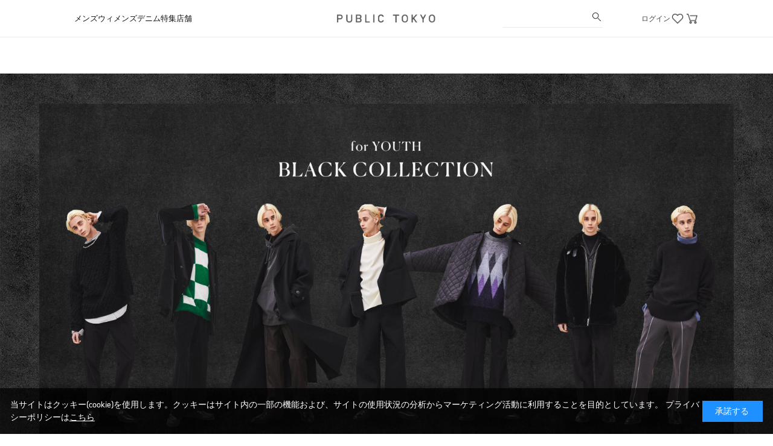

--- FILE ---
content_type: text/html; charset=utf-8
request_url: https://public-tokyo.com/shop/pages/ptm_youth_21winter.aspx
body_size: 8686
content:
<!DOCTYPE html>
<html data-browse-mode="P" lang="ja" >
<head>
<meta charset="UTF-8">
<title>BLACK COLLECTION for YOUTH｜PUBLIC TOKYO ONLINE STORE</title>



<meta name="description" content="PUBLIC TOKYO公式通販サイトBLACK COLLECTION for YOUTHのページです。">
<meta name="keywords" content=",PUBLIC TOKYO,PUBLICTOKYO,通販,通信販売,オンラインショップ,買い物,ショッピング">


	
		
				<!-- Google Tag Manager -->
<script>(function(w,d,s,l,i){w[l]=w[l]||[];w[l].push({'gtm.start':
new Date().getTime(),event:'gtm.js'});var f=d.getElementsByTagName(s)[0],
j=d.createElement(s),dl=l!='dataLayer'?'&l='+l:'';j.async=true;j.src=
'https://www.googletagmanager.com/gtm.js?id='+i+dl;f.parentNode.insertBefore(j,f);
})(window,document,'script','dataLayer','GTM-59M7DR');</script>
<!-- End Google Tag Manager -->
<link rel="stylesheet" type="text/css" href="https://ajax.googleapis.com/ajax/libs/jqueryui/1.12.1/themes/ui-lightness/jquery-ui.min.css">
<link rel="stylesheet" type="text/css" href="https://maxcdn.bootstrapcdn.com/font-awesome/4.7.0/css/font-awesome.min.css">
<link rel="stylesheet" type="text/css" href="https://cdn.jsdelivr.net/npm/slick-carousel@1.8.1/slick/slick.css"/>
<link rel="stylesheet" type="text/css" href="https://cdnjs.cloudflare.com/ajax/libs/slick-carousel/1.9.0/slick-theme.css">
<link rel="stylesheet" type="text/css" href="/css/sys/reset.css">
<link rel="stylesheet" type="text/css" href="/css/sys/base.css">
<link rel="stylesheet" type="text/css" href="/css/sys/base_form.css">
<link rel="stylesheet" type="text/css" href="/css/sys/base_misc.css">
<link rel="stylesheet" type="text/css" href="/css/sys/layout.css">
<link rel="stylesheet" type="text/css" href="/css/sys/block_common.css">
<link rel="stylesheet" type="text/css" href="/css/sys/block_customer.css">
<link rel="stylesheet" type="text/css" href="/css/sys/block_goods.css">
<link rel="stylesheet" type="text/css" href="/css/sys/block_order.css">
<link rel="stylesheet" type="text/css" href="/css/sys/block_misc.css">
<link rel="stylesheet" type="text/css" href="/css/usr/shoplist.css">
<link rel="stylesheet" type="text/css" href="/css/usr/base.css">
<link rel="stylesheet" type="text/css" href="/css/usr/layout.css">
<link rel="stylesheet" type="text/css" href="/css/usr/block.css">
<link rel="stylesheet" href="https://use.typekit.net/psw0ksp.css">
<link rel="stylesheet" type="text/css" href="/css/usr/user.css?202509">
<link rel="stylesheet" type="text/css" href="/css/usr/add_pc.css">
<script>
  var contentWidth = 1290; // コンテンツの幅に合わせて修正してください
  var ua = navigator.userAgent; // ユーザーエージェントの取得
  var ua_ver2 = window.navigator.userAgent.toLowerCase();
  var isiPad = ua_ver2.indexOf('ipad') > -1 || ua_ver2.indexOf('macintosh') > -1 && 'ontouchend' in document;
  if((ua.indexOf('Android') > 0 && ua.indexOf('Mobile') == -1) || ua.indexOf('iPad') > 0 || ua.indexOf('Kindle') > 0 || ua.indexOf('Silk') > 0 || isiPad){
    // タブレット端末だった場合の処理
    document.write('<meta name="viewport" content="width=' + contentWidth + '">');
  }
</script>
<script src="https://ajax.googleapis.com/ajax/libs/jquery/1.11.1/jquery.min.js"></script>
<script src="https://ajax.googleapis.com/ajax/libs/jqueryui/1.12.1/jquery-ui.min.js"></script>
<script src="/lib/jquery.cookie.js"></script>
<script src="/lib/js.cookie.js"></script>
<script src="/lib/jquery.balloon.js"></script>
<script type="text/javascript" src="https://cdn.jsdelivr.net/npm/slick-carousel@1.8.1/slick/slick.min.js"></script>
<script src="/lib/jquery.bxslider.min.js"></script>
<script src="/lib/goods/jquery.tile.min.js"></script>
<script src="/lib/modernizr-custom.js"></script>
<script src="/js/sys/common.js"></script>
<script src="/js/sys/search_suggest.js"></script>
<script src="/js/sys/sys.js"></script>
<script src="/js/sys/ui.js"></script>
<script src="/js/usr/shoplist.js"></script>
<script src="/js/usr/user.js"></script>
<script src="/js/usr/itemhistory.js"></script>
<script src="/js/sys/analytics_cookie.js"></script>
<script src="/js/sys/select_ajax_subject.js"></script>
<link rel="SHORTCUT ICON" href="/favicon.ico">
<!-- etm meta -->
<meta property="etm:device" content="desktop" />
<meta property="etm:page_type" content="" />
<meta property="etm:cart_item" content="[]" />
<meta property="etm:attr" content="" />

<meta name="facebook-domain-verification" content="7hylmaz576wdsqm3w66mb9avngj3wg" />
<script>
jQuery(function() {
    if(jQuery('.pane-left-menu').length != 0) {
        for(var n of [['WOMEN','W'],['MEN','M']]) {
            var gender_link = jQuery('.pane-left-menu').find('h3 a[href="/shop/c/c' + n[0] + '/"]');
            var new_link = gender_link.attr('href') + '?sex=' + n[1];
            gender_link.attr('href',new_link);
        };
    };
});
</script>

<!-- <script src="/js/usr/silver.js"></script> -->
<!-- <link rel="stylesheet" type="text/css" href="/css/usr/silver.css"> -->
<!-- MessagingService -->
<script src="//masvcuploadprodstorage.blob.core.windows.net/content/msgsvc.js" charset="UTF-8"></script>
<!-- End MessagingService -->

<script async src="https://www.googletagmanager.com/gtag/js?id=G-97GCJDK7BW"></script>
<script>
  window.dataLayer = window.dataLayer || [];
  function gtag(){dataLayer.push(arguments);}
  gtag('js', new Date());

  gtag('config', 'G-97GCJDK7BW');
</script>
		
	
<!-- Global site tag (gtag.js) - Google Analytics -->
<script async src="https://www.googletagmanager.com/gtag/js?id=G-97GCJDK7BW"></script>
<script>
  window.dataLayer = window.dataLayer || [];
  function gtag(){dataLayer.push(arguments);}
  gtag('js', new Date());

  gtag('set', 'linker', {
    'domains': [
      'studious.co.jp',
      'united-tokyo.com',
      'public-tokyo.com',
      'citytokyo.com',
      'the-tokyo.jp',
      'conz-tokyo.com',
      'ritan-tokyo.com',
      'feature.studious.co.jp'
    ],
    // 'accept_incoming': true,
    // 'decorate_forms': true
  });
  
  gtag('config', 'G-97GCJDK7BW');
</script>


<script src="/js/sys/goods_ajax_cart.js"></script>
<script src="/js/sys/goods_ajax_bookmark.js"></script>
<script src="/js/sys/goods_ajax_quickview.js"></script>


<script src="https://studious.co.jp/js/S/usr/features/outer_collection/init.min.js"></script>
<script src="https://studious.co.jp/js/S/usr/features/outer_collection/slick.min.js"></script>
<link rel="stylesheet" href="https://studious.co.jp/css/S/usr/features/pt/2021aw/ptm/youth_02/style.min20.css">
<link href="https://fonts.googleapis.com/css2?family=Noto+Serif+JP:wght@300&display=swap" rel="stylesheet">
<link href="https://fonts.googleapis.com/css2?family=Old+Standard+TT:ital,wght@0,400;0,700;1,400&family=Playfair+Display:wght@400;600&display=swap" rel="stylesheet">

<meta property="og:url" content="https://public-tokyo.com/shop/pages/ptm_youth_21winter.aspx" />
<meta property="og:type" content=" article" />
<meta property="og:title" content="BLACK COLLECTION for YOUTH" />
<meta property="og:description" content="BLACK COLLECTION for YOUTH" />
<meta property="og:site_name" content="PUBLIC TOKYO ONLINE" />
<meta property="og:image" content="https://public-tokyo.com/img/features/pt/2021aw/youth_02/pc.jpg" />
<meta name="twitter:card" content="summary_large_image" /><meta name="twitter:site" content="@public_tokyo" /><meta name="twitter:player" content="@public_tokyo" />		





<script type="text/javascript" src="https://d29urranc9wrrq.cloudfront.net/tokyobase-48b64333-45af-4a1c-9aaf-cc779000c189/insightx-tracker.js"></script>
<script type="text/javascript" src="https://d29urranc9wrrq.cloudfront.net/tokyobase-48b64333-45af-4a1c-9aaf-cc779000c189/insightx-shelf.js"></script>

</head>
<body class="page-contentspages"

		
>

<!-- Google Tag Manager (noscript) -->
<noscript><iframe src="https://www.googletagmanager.com/ns.html?id=GTM-59M7DR"
height="0" width="0" style="display:none;visibility:hidden"></iframe></noscript>
<!-- End Google Tag Manager (noscript) -->




<div class="wrapper">
	<div class="select_sex "></div>
	<input type="hidden" name="rank" value="0">
	<div data-lightningsearch-suggest-filter="12" data-lightningsearch-filter-value="0"></div>
	
	
		
				
					<!-- WorldShopping Checkout -->
<script type="text/javascript" charset="UTF-8" async="true" src="https://checkout-api.worldshopping.jp/v1/script?token=public-tokyo_com"></script>
<!-- End WorldShopping Checkout -->

<header id="header" class="pane-header"></header>
<nav class="pane-globalnav">
  <div class="container">
    <div class="block-globalnav">
      <div class="hamburger-icon" style="display: none;">
        <img class="hamburger-open" src="https://public-tokyo.com/img/usr/common/bottom-menu-icon.png" height="24"><img class="hamburger-close" src="https://public-tokyo.com/img/usr/common/bottom-menu-close-icon.png" height="24">
      </div>
      <div class="block-header-logo">
        <a class="block-header-logo--link" href="/shop">
          <img class="block-header-logo--img" alt="sitelogo" src="https://public-tokyo.com/img/usr/common/logo.png">
        </a>
      </div>
      <div class="blcok-globalnav-wrap">
        <div class="blcok-globalnav-left">
          <ul class="block-globalnav--item-list">
            <li class="block-globalnav--item-list-item js-globalnav-sex-hover">
              <a href="/shop/c/cMEN?sex=M" class="block-globalnav--item-list-item-link">
                <span class="block-globalnav--item-list-item-link-text js-globalnav-sex-hover-cookie-mens">メンズ</span>
              </a>

              <div class="blcok-globalnav-sex-contents">
                <div class="blcok-globalnav-sex-contents-inr">
                  <div class="blcok-globalnav-sex-content">
                    <p class="blcok-globalnav-sex-content-name">
                      <a href="/shop/e/en004/?sex=M" class="blcok-globalnav-sex-content-name-text">すべてのアイテム</a>
                    </p>
                    <ul class="blcok-globalnav-sex-content-list">
                      <li class="blcok-globalnav-sex-content-list-item">
                        <a href="/shop/e/en001_ssd/?sex=M" class="blcok-globalnav-sex-content-list-item-link">新作アイテム</a>
                      </li>
                      <li class="blcok-globalnav-sex-content-list-item">
                        <a href="/shop/e/eme0521/?sex=M" class="blcok-globalnav-sex-content-list-item-link">ランキング</a>
                      </li>
						<li class="blcok-globalnav-sex-content-list-item">
                        <a href="/shop/e/eP-M-GI/?sex=M" class="blcok-globalnav-sex-content-list-item-link">ギフト</a>
                      </li>
						<li class="blcok-globalnav-sex-content-list-item">
                        <a href="/shop/e/epm25sall/?sex=M" class="blcok-globalnav-sex-content-list-item-link">PRE SALE</a>
                      </li>
                    </ul>
                  </div>
                  <div class="blcok-globalnav-sex-content">
                    <p class="blcok-globalnav-sex-content-name">
                      <span class="blcok-globalnav-sex-content-name-text">カテゴリー</span>
                    </p>
                    <ul class="blcok-globalnav-sex-content-category-list js-header-category-list">
                      <li class="blcok-globalnav-sex-content-category-list-item">
                        <span class="blcok-globalnav-sex-content-category-list-item-text">アウター</span>
                      </li>
                      <li class="blcok-globalnav-sex-content-category-list-item">
                        <span class="blcok-globalnav-sex-content-category-list-item-text">トップス</span>
                      </li>
                      <li class="blcok-globalnav-sex-content-category-list-item">
                        <span class="blcok-globalnav-sex-content-category-list-item-text">パンツ</span>
                      </li>
                      <li class="blcok-globalnav-sex-content-category-list-item">
                        <span class="blcok-globalnav-sex-content-category-list-item-text">シューズ</span>
                      </li>
                      <li class="blcok-globalnav-sex-content-category-list-item">
                        <span class="blcok-globalnav-sex-content-category-list-item-text">グッズ</span>
                      </li>
                    </ul>
                  </div>
                  <div class="blcok-globalnav-sex-content">
                    <ul class="blcok-globalnav-sex-content-category-child-list">
                      <li class="blcok-globalnav-sex-content-category-list-item">
                        <a href="/shop/c/cmOUTER?sex=M" class="blcok-globalnav-sex-content-category-child-list-item-link">すべてのアウター</a>
                      </li>
                      <li class="blcok-globalnav-sex-content-category-list-item">
                        <a href="/shop/c/cmJACKET?sex=M" class="blcok-globalnav-sex-content-category-child-list-item-link">ジャケット</a>
                      </li>
                      <li class="blcok-globalnav-sex-content-category-list-item">
                        <a href="/shop/c/cmBLOUSON?sex=M" class="blcok-globalnav-sex-content-category-child-list-item-link">ブルゾン</a>
                      </li>
                      <li class="blcok-globalnav-sex-content-category-list-item">
                        <a href="/shop/c/cmCOAT?sex=M" class="blcok-globalnav-sex-content-category-child-list-item-link">コート</a>
                      </li>
                      <li class="blcok-globalnav-sex-content-category-list-item">
                        <a href="/shop/c/cmDOWN?sex=M" class="blcok-globalnav-sex-content-category-child-list-item-link">ダウンジャケット</a>
                      </li>
                    </ul>
                    <ul class="blcok-globalnav-sex-content-category-child-list">
                      <li class="blcok-globalnav-sex-content-category-list-item">
                        <a href="/shop/c/cmTOPS?sex=M" class="blcok-globalnav-sex-content-category-child-list-item-link">すべてのトップス</a>
                      </li>
                      <li class="blcok-globalnav-sex-content-category-list-item">
                        <a href="/shop/c/cmSHIRT?sex=M" class="blcok-globalnav-sex-content-category-child-list-item-link">シャツ</a>
                      </li>
                      <li class="blcok-globalnav-sex-content-category-list-item">
                        <a href="/shop/c/cmCUT?sex=M" class="blcok-globalnav-sex-content-category-child-list-item-link">Tシャツ/カットソー</a>
                      </li>
                      <li class="blcok-globalnav-sex-content-category-list-item">
                        <a href="/shop/c/cmSWEAT?sex=M" class="blcok-globalnav-sex-content-category-child-list-item-link">スウェット/パーカー</a>
                      </li>
                      <li class="blcok-globalnav-sex-content-category-list-item">
                        <a href="/shop/c/cmKNCA?sex=M" class="blcok-globalnav-sex-content-category-child-list-item-link">ニット/カーディガン</a>
                      </li>
                    </ul>
                    <ul class="blcok-globalnav-sex-content-category-child-list">
                      <li class="blcok-globalnav-sex-content-category-list-item">
                        <a href="/shop/c/cmBOTTOMS?sex=M" class="blcok-globalnav-sex-content-category-child-list-item-link">すべてのパンツ</a>
                      </li>
                      <li class="blcok-globalnav-sex-content-category-list-item">
                        <a href="/shop/c/cmDENIM?sex=M" class="blcok-globalnav-sex-content-category-child-list-item-link">デニム</a>
                      </li>
                      <li class="blcok-globalnav-sex-content-category-list-item">
                        <a href="/shop/c/cmSLACKS?sex=M" class="blcok-globalnav-sex-content-category-child-list-item-link">スラックス</a>
                      </li>
                      <li class="blcok-globalnav-sex-content-category-list-item">
                        <a href="/shop/c/cmEASYPT?sex=M" class="blcok-globalnav-sex-content-category-child-list-item-link">カジュアルパンツ</a>
                      </li></ul>
                     <ul class="blcok-globalnav-sex-content-category-child-list">
                      <li class="blcok-globalnav-sex-content-category-list-item">
                        <a href="/shop/c/cmSHOES?sex=M" class="blcok-globalnav-sex-content-category-child-list-item-link">すべてのシューズ</a></li></ul>
                    <ul class="blcok-globalnav-sex-content-category-child-list">
                      <li class="blcok-globalnav-sex-content-category-list-item">
                        <a href="/shop/c/cmGOODS?sex=M" class="blcok-globalnav-sex-content-category-child-list-item-link">すべてのグッズ</a>
                      </li>
                      <li class="blcok-globalnav-sex-content-category-list-item">
                        <a href="/shop/c/cmACCE?sex=M" class="blcok-globalnav-sex-content-category-child-list-item-link">アクセサリー</a>
                      </li>
                      <li class="blcok-globalnav-sex-content-category-list-item">
                        <a href="/shop/c/cmGOODS1?sex=M" class="blcok-globalnav-sex-content-category-child-list-item-link">その他グッズ</a>
                      </li>
                    </ul>
                  </div>
                  <div class="blcok-globalnav-sex-content">
                    <p class="blcok-globalnav-sex-content-name">
                      <span class="blcok-globalnav-sex-content-name-text">会員メニュー</span>
                    </p>
                    <ul class="blcok-globalnav-sex-content-list">
                      <li class="blcok-globalnav-sex-content-list-item">
                        <a href="/shop/customer/menu.aspx" class="blcok-globalnav-sex-content-list-item-link">ログイン</a>
                      </li>
                      <li class="blcok-globalnav-sex-content-list-item">
                        <a href="/shop/pages/history.aspx" class="blcok-globalnav-sex-content-list-item-link">閲覧履歴</a>
                      </li>
                      <li class="blcok-globalnav-sex-content-list-item">
                        <a href="/shop/customer/bookmark.aspx" class="blcok-globalnav-sex-content-list-item-link">お気に入り</a>
                      </li>
                      <li class="blcok-globalnav-sex-content-list-item --mt">
                        <a href="/shop/topic/topicdetaillist.aspx?category=0" class="blcok-globalnav-sex-content-list-item-link">特集</a>
                      </li>
                      <li class="blcok-globalnav-sex-content-list-item">
                        <a href="/shop/pages/pt-storelist.aspx" class="blcok-globalnav-sex-content-list-item-link">店舗一覧</a>
                      </li>
                    </ul>
                  </div>
                </div>
              </div>
            </li>
            <li class="block-globalnav--item-list-item js-globalnav-sex-hover">
              <a href="/shop/c/cWOMEN?sex=W" class="block-globalnav--item-list-item-link">
                <span class="block-globalnav--item-list-item-link-text js-globalnav-sex-hover-cookie-womens">ウィメンズ</span>
              </a>

              <div class="blcok-globalnav-sex-contents">
                <div class="blcok-globalnav-sex-contents-inr">
                  <div class="blcok-globalnav-sex-content">
                    <p class="blcok-globalnav-sex-content-name">
                      <a href="/shop/e/en003/?sex=W" class="blcok-globalnav-sex-content-name-text">すべてのアイテム</a>
                    </p>
                    <ul class="blcok-globalnav-sex-content-list">
                      <li class="blcok-globalnav-sex-content-list-item">
                        <a href="/shop/e/ePTWNEWAW/?sex=W" class="blcok-globalnav-sex-content-list-item-link">新作アイテム</a>
                      </li>
                      <li class="blcok-globalnav-sex-content-list-item">
                        <a href="/shop/e/ePTWTOP10/?sex=W" class="blcok-globalnav-sex-content-list-item-link">ランキング</a>
                      </li>
                      <li class="blcok-globalnav-sex-content-list-item">
                        <a href="/shop/e/e26pwall/?sex=W" class="blcok-globalnav-sex-content-list-item-link">SALE</a>
                      </li>
                    </ul>
                  </div>

                  <div class="blcok-globalnav-sex-content">
                    <p class="blcok-globalnav-sex-content-name">
                      <span class="blcok-globalnav-sex-content-name-text">カテゴリー</span>
                    </p>
                    <ul class="blcok-globalnav-sex-content-category-list js-header-category-list">
                      <li class="blcok-globalnav-sex-content-category-list-item">
                        <span class="blcok-globalnav-sex-content-category-list-item-text">トップス</span>
                      </li>
                      <li class="blcok-globalnav-sex-content-category-list-item">
                        <span class="blcok-globalnav-sex-content-category-list-item-text">ワンピース</span>
                      </li>
                      <li class="blcok-globalnav-sex-content-category-list-item">
                        <span class="blcok-globalnav-sex-content-category-list-item-text">パンツ</span>
                      </li>
                      <li class="blcok-globalnav-sex-content-category-list-item">
                        <span class="blcok-globalnav-sex-content-category-list-item-text">スカート</span>
                      </li>
                      <li class="blcok-globalnav-sex-content-category-list-item">
                        <span class="blcok-globalnav-sex-content-category-list-item-text">アウター</span>
                      </li>
                      <li class="blcok-globalnav-sex-content-category-list-item">
                        <span class="blcok-globalnav-sex-content-category-list-item-text">バッグ</span>
                      </li>
                      <li class="blcok-globalnav-sex-content-category-list-item">
                        <span class="blcok-globalnav-sex-content-category-list-item-text">シューズ</span>
                      </li>
                      <li class="blcok-globalnav-sex-content-category-list-item">
                        <span class="blcok-globalnav-sex-content-category-list-item-text">グッズ</span>
                      </li>
                    </ul>
                  </div>
                  <div class="blcok-globalnav-sex-content">
                    <ul class="blcok-globalnav-sex-content-category-child-list">
                      <li class="blcok-globalnav-sex-content-category-list-item">
                        <a href="/shop/c/cwTOPS?sex=W" class="blcok-globalnav-sex-content-category-child-list-item-link">すべてのトップス</a>
                      </li>
                      <li class="blcok-globalnav-sex-content-category-list-item">
                        <a href="/shop/c/cwCUT?sex=W" class="blcok-globalnav-sex-content-category-child-list-item-link">Tシャツ/カットソー(半袖)</a>
                      </li>
                      <li class="blcok-globalnav-sex-content-category-list-item">
                        <a href="/shop/c/cla0808?sex=W" class="blcok-globalnav-sex-content-category-child-list-item-link">Tシャツ/カットソー(長袖)</a>
                      </li>
                      <li class="blcok-globalnav-sex-content-category-list-item">
                        <a href="/shop/c/cwSHIRT?sex=W" class="blcok-globalnav-sex-content-category-child-list-item-link">シャツ/ブラウス(半袖)</a>
                      </li>
                      <li class="blcok-globalnav-sex-content-category-list-item">
                        <a href="/shop/c/cla0807?sex=W" class="blcok-globalnav-sex-content-category-child-list-item-link">シャツ/ブラウス(長袖)</a>
                      </li>
                      <li class="blcok-globalnav-sex-content-category-list-item">
                        <a href="/shop/c/cla0811?sex=W" class="blcok-globalnav-sex-content-category-child-list-item-link">ベスト/ビスチェ</a>
                      </li>
                      <li class="blcok-globalnav-sex-content-category-list-item">
                        <a href="/shop/c/cla0812?sex=W" class="blcok-globalnav-sex-content-category-child-list-item-link">キャミソール/タンクトップ</a>
                      </li>
                      <li class="blcok-globalnav-sex-content-category-list-item">
                        <a href="/shop/c/cwSWEAT?sex=W" class="blcok-globalnav-sex-content-category-child-list-item-link">スウェット/パーカー</a>
                      </li>
                      <li class="blcok-globalnav-sex-content-category-list-item">
                        <a href="/shop/c/cwCARDIGN?sex=W" class="blcok-globalnav-sex-content-category-child-list-item-link">カーディガン</a>
                      </li>
                      <li class="blcok-globalnav-sex-content-category-list-item">
                        <a href="/shop/c/cwKNIT?sex=W" class="blcok-globalnav-sex-content-category-child-list-item-link">ニット</a>
                      </li>
                    </ul>
                    <ul class="blcok-globalnav-sex-content-category-child-list">
                      <li class="blcok-globalnav-sex-content-category-list-item">
                        <a href="/shop/c/cwOPIECE?sex=W" class="blcok-globalnav-sex-content-category-child-list-item-link">すべてのワンピース</a>
                      </li>
                      <li class="blcok-globalnav-sex-content-category-list-item">
                        <a href="/shop/c/cwOPIECE0?sex=W" class="blcok-globalnav-sex-content-category-child-list-item-link">ワンピース</a>
                      </li>
                      <li class="blcok-globalnav-sex-content-category-list-item">
                        <a href="/shop/c/cwOPIECE1?sex=W" class="blcok-globalnav-sex-content-category-child-list-item-link">オールインワン</a>
                      </li>
                    </ul>
                    <ul class="blcok-globalnav-sex-content-category-child-list">
                      <li class="blcok-globalnav-sex-content-category-list-item">
                        <a href="/shop/c/cwPANTS?sex=W" class="blcok-globalnav-sex-content-category-child-list-item-link">すべてのパンツ</a>
                      </li>
                      <li class="blcok-globalnav-sex-content-category-list-item">
                        <a href="/shop/c/cwDENIM?sex=W" class="blcok-globalnav-sex-content-category-child-list-item-link">デニム</a>
                      </li>
                      <li class="blcok-globalnav-sex-content-category-list-item">
                        <a href="/shop/c/cla1403?sex=W" class="blcok-globalnav-sex-content-category-child-list-item-link">スラックス</a>
                      </li>
                      <li class="blcok-globalnav-sex-content-category-list-item">
                        <a href="/shop/c/cwPANTS1?sex=W" class="blcok-globalnav-sex-content-category-child-list-item-link">その他</a>
                      </li>
                    </ul>
                    <ul class="blcok-globalnav-sex-content-category-child-list">
                      <li class="blcok-globalnav-sex-content-category-list-item">
                        <a href="/shop/c/cwSKIRT?sex=W" class="blcok-globalnav-sex-content-category-child-list-item-link">すべてのスカート</a>
                      </li>
                      <li class="blcok-globalnav-sex-content-category-list-item">
                        <a href="/shop/c/cla1513?sex=W" class="blcok-globalnav-sex-content-category-child-list-item-link">ロングスカート</a>
                      </li>
                      <li class="blcok-globalnav-sex-content-category-list-item">
                        <a href="/shop/c/cla1511?sex=W" class="blcok-globalnav-sex-content-category-child-list-item-link">ミニスカート</a>
                      </li>
                    </ul>
                    <ul class="blcok-globalnav-sex-content-category-child-list">
                      <li class="blcok-globalnav-sex-content-category-list-item">
                        <a href="/shop/c/cwOUTER?sex=W" class="blcok-globalnav-sex-content-category-child-list-item-link">すべてのアウター</a>
                      </li>
                      <li class="blcok-globalnav-sex-content-category-list-item">
                        <a href="/shop/c/cwJACKET?sex=W" class="blcok-globalnav-sex-content-category-child-list-item-link">ジャケット・ジレ</a>
                      </li>
                      <li class="blcok-globalnav-sex-content-category-list-item">
                        <a href="/shop/c/cla0600?sex=W" class="blcok-globalnav-sex-content-category-child-list-item-link">トレンチコート</a>
                      </li>
                      <li class="blcok-globalnav-sex-content-category-list-item">
                        <a href="/shop/c/cwBLOUSON?sex=W" class="blcok-globalnav-sex-content-category-child-list-item-link">ブルゾン</a>
                      </li>
                      <li class="blcok-globalnav-sex-content-category-list-item">
                        <a href="/shop/c/cwCOAT?sex=W" class="blcok-globalnav-sex-content-category-child-list-item-link">コート</a>
                      </li>
                    </ul>
                    <ul class="blcok-globalnav-sex-content-category-child-list">
                      <li class="blcok-globalnav-sex-content-category-list-item">
                        <a href="/shop/c/cwBAG?sex=W" class="blcok-globalnav-sex-content-category-child-list-item-link">すべてのバッグ</a>
                      </li>
                    </ul>
                    <ul class="blcok-globalnav-sex-content-category-child-list">
                      <li class="blcok-globalnav-sex-content-category-list-item">
                        <a href="/shop/c/cwSHOES?sex=W" class="blcok-globalnav-sex-content-category-child-list-item-link">すべてのシューズ</a>
                      </li>
                    </ul>
                    <ul class="blcok-globalnav-sex-content-category-child-list">
                      <li class="blcok-globalnav-sex-content-category-list-item">
                        <a href="/shop/c/cwGOODS?sex=W" class="blcok-globalnav-sex-content-category-child-list-item-link">すべてのグッズ</a>
                      </li>
                      <li class="blcok-globalnav-sex-content-category-list-item">
                        <a href="/shop/c/cwACCE?sex=W" class="blcok-globalnav-sex-content-category-child-list-item-link">アクセサリー</a>
                      </li>
                      <li class="blcok-globalnav-sex-content-category-list-item">
                        <a href="/shop/c/cwGOODS1?sex=W" class="blcok-globalnav-sex-content-category-child-list-item-link">その他</a>
                      </li>
                    </ul>
                  </div>
                  <div class="blcok-globalnav-sex-content">
                    <p class="blcok-globalnav-sex-content-name">
                      <span class="blcok-globalnav-sex-content-name-text">会員メニュー</span>
                    </p>
                    <ul class="blcok-globalnav-sex-content-list">
                      <li class="blcok-globalnav-sex-content-list-item">
                        <a href="/shop/customer/menu.aspx" class="blcok-globalnav-sex-content-list-item-link">ログイン</a>
                      </li>
                      <li class="blcok-globalnav-sex-content-list-item">
                        <a href="/shop/pages/history.aspx" class="blcok-globalnav-sex-content-list-item-link">閲覧履歴</a>
                      </li>
                      <li class="blcok-globalnav-sex-content-list-item">
                        <a href="/shop/customer/bookmark.aspx" class="blcok-globalnav-sex-content-list-item-link">お気に入り</a>
                      </li>
                      <li class="blcok-globalnav-sex-content-list-item --mt">
                        <a href="/shop/topic/topicdetaillist.aspx?category=0" class="blcok-globalnav-sex-content-list-item-link">特集</a>
                      </li>
                      <li class="blcok-globalnav-sex-content-list-item">
                        <a href="/shop/pages/pt-storelist.aspx" class="blcok-globalnav-sex-content-list-item-link">店舗一覧</a>
                      </li>
                    </ul>
                  </div>
                </div>
              </div>
            </li>
            <li class="block-globalnav--item-list-item js-globalnav-sex-hover">
              <a href="https://public-tokyo.com/shop/c/cmDENIM?itemPerPage=100&dtype=Category&dcode=mDENIM&minprice=0&f12=1&sort=r-d&isFilterKeyword=false" class="block-globalnav--item-list-item-link">
                <span class="block-globalnav--item-list-item-link-text js-globalnav-sex-hover-cookie-womens">デニム</span>
              </a>

              <div class="blcok-globalnav-sex-contents">
                <div class="blcok-globalnav-sex-contents-inr">
                  <div class="blcok-globalnav-sex-content">
                    <p class="blcok-globalnav-sex-content-name">
                      <a href="/shop/c/cmDENIM?sex=M" class="blcok-globalnav-sex-content-list-item-link">メンズ</a>
                    </p>
                    <ul class="blcok-globalnav-sex-content-list">
                    <p class="blcok-globalnav-sex-content-name">
                        <a href="/shop/c/cwDENIM?sex=W" class="blcok-globalnav-sex-content-list-item-link">ウィメンズ</a>
                    </p>
                    </ul>
                  </div>
                  <div class="blcok-globalnav-sex-content">
                    <p class="blcok-globalnav-sex-content-name">
                      <span class="blcok-globalnav-sex-content-name-text">会員メニュー</span>
                    </p>
                    <ul class="blcok-globalnav-sex-content-list">
                      <li class="blcok-globalnav-sex-content-list-item">
                        <a href="/shop/customer/menu.aspx" class="blcok-globalnav-sex-content-list-item-link">ログイン</a>
                      </li>
                      <li class="blcok-globalnav-sex-content-list-item">
                        <a href="/shop/pages/history.aspx" class="blcok-globalnav-sex-content-list-item-link">閲覧履歴</a>
                      </li>
                      <li class="blcok-globalnav-sex-content-list-item">
                        <a href="/shop/customer/bookmark.aspx" class="blcok-globalnav-sex-content-list-item-link">お気に入り</a>
                      </li>
                      <li class="blcok-globalnav-sex-content-list-item --mt">
                        <a href="/shop/topic/topicdetaillist.aspx?category=0" class="blcok-globalnav-sex-content-list-item-link">特集</a>
                      </li>
                      <li class="blcok-globalnav-sex-content-list-item">
                        <a href="/shop/pages/pt-storelist.aspx" class="blcok-globalnav-sex-content-list-item-link">店舗一覧</a>
                      </li>
                    </ul>
                  </div>
                </div>
              </div>
            </li>
            <li class="block-globalnav--item-list-item special-feature-btn">
              <a href="/shop/topic/topicdetaillist.aspx?category=0" class="block-globalnav--item-list-item-link">
                <span class="block-globalnav--item-list-item-link-text">特集</span>
              </a>
            </li>
            <li class="block-globalnav--item-list-item">
              <a href="/shop/pages/pt-storelist.aspx" class="block-globalnav--item-list-item-link">
                <span class="block-globalnav--item-list-item-link-text">店舗</span>
              </a>
            </li>
          </ul>
        </div>
      </div>
      <div class="block-global-search">
        <form name="frmSearch" method="get" action="/shop/goods/search.aspx">
          <input type="hidden" name="search" value="x">
          <input class="block-global-search--keyword js-suggest-search" type="text" value="" tabindex="1" id="keyword" placeholder="" name="keyword" data-suggest-submit="on" autocomplete="off">
          <button class="block-global-search--submit btn btn-default" type="submit" tabindex="1" name="search" value="search">
            <img src="/img/usr/common/header-seach-icon.png" alt="" class="block-global-search--submit--img" width="20" height="20">
          </button>
        </form>
      </div>
      <div class="block-headernav">
        <ul class="block-headernav--item-list">
          <li>
            <a href="/shop/customer/menu.aspx">ログイン</a>
          </li>
          <li>
            <a href="/shop/customer/bookmark.aspx"><img src="/img/usr/common/icon-heart-black.png" height="24"></a>
          </li>
          <li>
            <a href="/shop/cart/cart.aspx">
              <img src="/img/usr/common/icon-cart-black.png" height="24">
              <span class="block-headernav--cart-count js-cart-count" style="display: none;"></span>
            </a>
          </li>
        </ul>
      </div>
      <!--block-globalnav-->
    </div>
    <!--container-->
  </div>
<!--お知らせエリア-->
<!--div class="news" style="background-color: #ff0000; line-height: 2; text-align: center;"><a href="https://feature.public-tokyo.com/2025awpresale" style="color: #000;">会員限定プレセール開催中<br>当日入会も対象</a></div>
<style>
.pane-main {
    padding-top: 60px !important;
}
</style>
<script>
  jQuery(function () {
    if (jQuery.cookie("preset-sex") == "M") {
      jQuery('.news a').attr('href','https://feature.public-tokyo.com/2025awpresale');
    }
    if (jQuery.cookie("preset-sex") == "W") {
      jQuery('.news a').attr('href','https://feature.public-tokyo.com/2025awpresale');
    }
  });
</script-->
<!--お知らせエリアここまで-->
</nav>



					
					
						
					
				
		
	
	<!--ptm_youth_21winter-->
<div class="cmn-container">
  <div class="cmn-visual"> <img class="PC" src="/img/features/pt/2021aw/youth_02/pc.jpg" alt=""> <img class="SP" src="/img/features/pt/2021aw/youth_02/top.jpg" alt=""> </div>
  
  <!--<div class="cmn-fig-credit">
    <figure class="cmn-figure js-fade"><img src="/img/features/pt/2021aw/youth_02/1.jpg" alt=""></figure>
    <div class="cmn-credit js-fade">
      <ul>
        <li><a href="https://public-tokyo.com/shop/g/g151353001326/">SHIRTS &yen;19,800</a></li>
      </ul>
    </div>
  </div>-->
  <!--<div class="cmn-hdg-lv1 title-logo"><img src="/img/features/pt/2021aw/youth_02/logo.png"></div>-->
  <div class="inner">
    <section class="item-block"> 
      <!--    123    -->
      <div class="cmn-fig-credit">
        <figure class="cmn-figure js-fade"><a href="https://public-tokyo.com/shop/g/g151650001166/"><img src="/img/features/pt/2021aw/youth_02/sssss1.jpg?55" alt="https://public-tokyo.com/shop/g/g151650001166/"> </a></figure>
        <div class="box clearfix block2 image">
          <div class="itemlist2 transition-fadein js-fade fade-in"><a href="https://public-tokyo.com/shop/g/g151650001166/"><img src="/img/features/pt/2021aw/youth_02/a2.png?65554956656" alt=""></a> </div>
          <div class="itemlist2 transition-fadein js-fade fade-in"><a href="https://public-tokyo.com/shop/g/g151541007166/"><img src="/img/features/pt/2021aw/youth_02/a3.png?65554956656" alt=""></a> </div>
        </div>
      </div>
    </section>
    
    <!--    456    -->
    <section class="item-block">
      <div class="cmn-fig-credit">
        <figure class="cmn-figure js-fade"><a href="https://public-tokyo.com/shop/g/g151651002166/"><img src="/img/features/pt/2021aw/youth_02/sssss4.jpg?65554956656" alt=""></a> </figure>
        <div class="box clearfix block2 image">
          <div class="itemlist2 transition-fadein js-fade fade-in"><a href="https://public-tokyo.com/shop/g/g151651002166/"><img src="/img/features/pt/2021aw/youth_02/a5.png?65554956656" alt=""></a> </div>
          <div class="itemlist2 transition-fadein js-fade fade-in"><a href="https://public-tokyo.com/shop/g/g151540006266/"><img src="/img/features/pt/2021aw/youth_02/a6.png?65554956656" alt=""></a> </div>
        </div>
      </div>
    </section>
    <!--   7/8/9/10-->
    <section class="item-block">
      <div class="cmn-fig-credit">
        <figure class="cmn-figure js-fade"><a href="https://public-tokyo.com/shop/g/g151653002166/"><img src="/img/features/pt/2021aw/youth_02/sssss7.jpg?65554956656" alt=""></a> </figure>
        <div class="box clearfix block1 image">
          <div class="itemlist transition-fadein js-fade fade-in"><a href="https://public-tokyo.com/shop/g/g151653002166/"><img src="/img/features/pt/2021aw/youth_02/a8.png?65554956656" alt=""></a> </div>
          <div class="itemlist transition-fadein js-fade fade-in"><a href="https://public-tokyo.com/shop/g/g151630003636/"><img src="/img/features/pt/2021aw/youth_02/a9.png?65554956656" alt=""></a></div>
          <div class="itemlist transition-fadein js-fade fade-in"><a href="https://public-tokyo.com/shop/g/g151640002166/"><img src="/img/features/pt/2021aw/youth_02/a10.png?65554956656" alt=""></a> </div>
        </div>
      </div>
    </section>
    <!--   11/12/13-->
    <section class="item-block">
      <div class="cmn-fig-credit">
        <figure class="cmn-figure js-fade"><a href="https://public-tokyo.com/shop/g/g151630001166/"><img src="/img/features/pt/2021aw/youth_02/sssss11.jpg?65554956656" alt=""> </a></figure>
        <div class="box clearfix block2 image">
          <div class="itemlist2 transition-fadein js-fade fade-in"><a href="https://public-tokyo.com/shop/g/g151630001166/"><img src="/img/features/pt/2021aw/youth_02/a12.png?65554956656" alt=""> </a></div>
          <div class="itemlist2 transition-fadein js-fade fade-in"><a href="https://public-tokyo.com/shop/g/g151545002136/"><img src="/img/features/pt/2021aw/youth_02/a13.png?65554956656" alt=""></a> </div>
        </div>
      </div>
    </section>
    <!--   14/15/16-->
    <section class="item-block">
      <div class="cmn-fig-credit">
        <figure class="cmn-figure js-fade"><a href="https://public-tokyo.com/shop/g/g151653001166/"><img src="/img/features/pt/2021aw/youth_02/sssss14.jpg?65554956656" alt=""> </a></figure>
        <div class="box clearfix block2 image">
          <div class="itemlist2 transition-fadein js-fade fade-in"><a href="https://public-tokyo.com/shop/g/g151653001166/"><img src="/img/features/pt/2021aw/youth_02/a15.png?65554956656" alt=""></a> </div>
          <div class="itemlist2 transition-fadein js-fade fade-in"><a href="https://public-tokyo.com/shop/g/g151645001166/"><img src="/img/features/pt/2021aw/youth_02/a16.png?65554956656" alt=""></a> </div>
        </div>
      </div>
    </section>
    <!--   17/18/19/20-->
    <section class="item-block">
      <div class="cmn-fig-credit">
        <figure class="cmn-figure js-fade"><a href="https://public-tokyo.com/shop/g/g151658001166/"><img src="/img/features/pt/2021aw/youth_02/sssss17.jpg?65554956656" alt=""></a> </figure>
        <div class="box clearfix block1 image">
          <div class="itemlist transition-fadein js-fade fade-in"><a href="https://public-tokyo.com/shop/g/g151658001166/"><img src="/img/features/pt/2021aw/youth_02/a18.png?65554956656" alt=""></a> </div>
          <div class="itemlist transition-fadein js-fade fade-in"><a href="https://public-tokyo.com/shop/g/g151630004766/"><img src="/img/features/pt/2021aw/youth_02/a19.png?65554956656" alt=""></a> </div>
          <div class="itemlist transition-fadein js-fade fade-in"><a href="https://public-tokyo.com/shop/g/g151641001166/"><img src="/img/features/pt/2021aw/youth_02/a20.png?65554956656" alt=""></a> </div>
        </div>
      </div>
    </section>
    <section class="item-block">
      <div class="cmn-fig-credit">
        <figure class="cmn-figure js-fade"><a href="https://public-tokyo.com/shop/g/g151630002166/"><img src="/img/features/pt/2021aw/youth_02/sssss21.jpg?65554956656" alt=""></a> </figure>
        <div class="box clearfix block2 image">
          <div class="itemlist2 transition-fadein js-fade fade-in"><a href="https://public-tokyo.com/shop/g/g151630002166/"><img src="/img/features/pt/2021aw/youth_02/a22.png?65554956656" alt=""></a></div>
          <div class="itemlist2 transition-fadein js-fade fade-in"><a href="https://public-tokyo.com/shop/g/g151541006166/"><img src="/img/features/pt/2021aw/youth_02/a23.png?65554956656" alt=""></a> </div>
        </div>
      </div>
    </section>
    <div class="cmn-btn"><a href="https://public-tokyo.com/shop/e/eYOUTH-BK/">LOOK ALL ITEM</a></div>
  </div>
  <!--//.inner--> 
</div>

	
	<footer class="pane-footer">
		<div class="container">
			<p id="footer_pagetop" class="block-page-top"><a href="#header">TOP</a></p>
			
			
				
						
							        <div class="footer-logo">
          <img src="/img/usr/common/from-japan-world-pc.jpg" alt="from JAPAN to the WORLD" class="footer-logo-img" width="150">
        </div>
        <div class="footer-guide">
          <ul class="footer-guide-list">
            <li class="footer-guide-list-item">
              <a href="/shop/contact/contact.aspx" class="footer-guide-list-item-link">お問い合わせ</a>
            </li>
            <li class="footer-guide-list-item">
              <a href="/shop/pages/faq_pt.aspx" class="footer-guide-list-item-link">よくあるご質問</a>
            </li>
            <li class="footer-guide-list-item">
              <a href="/shop/pages/agree.aspx" class="footer-guide-list-item-link">ご利用規約</a>
            </li>
            <li class="footer-guide-list-item">
              <a href="/shop/pages/tokutei.aspx" class="footer-guide-list-item-link">特定商取引法に基づく表記</a>
            </li>
            <li class="footer-guide-list-item">
              <a href="/shop/pages/privacy_pt.aspx" class="footer-guide-list-item-link">プライバシーポリシー</a>
            </li>
            <li class="footer-guide-list-item">
              <a href="/shop/pages/sitemap.aspx" class="footer-guide-list-item-link">ショッピングガイド</a>
            </li>
          </ul>
        </div>
        <div class="footer-other-link">
          <ul class="footer-other-link-list">
            <li class="footer-other-link-list-item">
              <a href="https://tokyobase.co.jp/" target="_blank" class="footer-other-link-list-item-link">コーポレートサイト</a>
            </li>
            <li class="footer-other-link-list-item">
              <a href="https://tokyobase.co.jp/recruit/" target="_blank" class="footer-other-link-list-item-link">採用サイト</a>
            </li>
            <li class="footer-other-link-list-item">
              <a href="https://studious.co.jp/" target="_blank" class="footer-other-link-list-item-link" onclick="ga('send','event','サイト間遷移','PTからST',location.href,{'nonInteraction': true})">STUDIOUS</a>
            </li>
            <li class="footer-other-link-list-item">
              <a href="https://united-tokyo.com/" target="_blank" class="footer-other-link-list-item-link" onclick="ga('send','event','サイト間遷移','PTからUT',location.href,{'nonInteraction': true})">UNITED TOKYO</a>
            </li>
            <li class="footer-other-link-list-item">
              <a href="https://citytokyo.com/" target="_blank" class="footer-other-link-list-item-link" onclick="ga('send','event','サイト間遷移','PTからCT',location.href,{'nonInteraction': true})">CITY TOKYO</a>
            </li>
            <li class="footer-other-link-list-item">
              <a href="https://the-tokyo.jp/" target="_blank" class="footer-other-link-list-item-link" onclick="ga('send','event','サイト間遷移','PTからTT',location.href,{'nonInteraction': true})">THE TOKYO</a>
            </li>
            <li class="footer-other-link-list-item">
              <a href="https://conz-tokyo.com/" target="_blank" class="footer-other-link-list-item-link" onclick="ga('send','event','サイト間遷移','PTからCONZ',location.href,{'nonInteraction': true})">CONZ</a>
            </li>
            <li class="footer-other-link-list-item">
              <a href="https://ritan-tokyo.com/" target="_blank" class="footer-other-link-list-item-link" onclick="ga('send','event','サイト間遷移','PTからRITAN',location.href,{'nonInteraction': true})">RITAN</a>
            </li>
          </ul>
        </div>
        <div class="footer-copyright">
          <p class="footer-copyright-p">&copy; TOKYO BASE CO.,LTD.</p>
        </div>
        <script>
          window.onload = function () {
            const loadscript = document.createElement('script');
            loadscript.src = '/js/usr/enhanced_ecommerce_fb.js';
            document.getElementsByTagName('head')[0].appendChild(loadscript);
          }
        </script>

        <script>
          window.onload = function () {
            const loadscript = document.createElement('script');
            loadscript.src = '/js/S/usr/enhanced_ecommerce_fb.js';
            document.getElementsByTagName('head')[0].appendChild(loadscript);
          }
        </script>
						
				
			
			</div>
	</footer>
</div>
<!-- MessagingService -->
 <script>
  window.__msgsvc = window.__msgsvc || {};
  __msgsvc.hostname = 'masvc-prod-function-outside-accesslog.azurewebsites.net';
  __msgsvc.tid = 'tokyobase-T9jhu';
  __msgsvc.gid = '00000000-0000-0000-0000-000000000000';
  __msgsvc.sid = '';
 </script>
<!-- SechstantCRM --> 
<script src="//masvcuploadprodstorage.blob.core.windows.net/content/msgsvc.js" charset="UTF-8"></script>
 <!-- End SechstantCRM -->
 <!-- End MessagingService -->

<script>
cs_category = "";
</script>

<script>
//会員ランク
var lsurl = window.location.href;
//console.log(lsurl);
if( lsurl.indexOf('/c/c') != -1 || lsurl.indexOf('/e/e') != -1 || lsurl.indexOf('/goods/search.aspx') != -1 || lsurl.indexOf('/category/category.aspx') != -1 || lsurl.indexOf('/event/event.aspx') != -1){
    if(lsurl.indexOf('f12') != -1){
    }else if(lsurl.indexOf('?') != -1){
        var rank = jQuery('input[name=rank]').val();
        lsurl += '&f12=' + rank;
        history.replaceState(null, null, lsurl);
    }else{
        var rank = jQuery('input[name=rank]').val();
        lsurl += '?f12=' + rank;
        history.replaceState(null, null, lsurl);
    }
}
</script>
 
<script>
(function(){
var uqid       = "8e6628g53c5bb11e";
var spname     = "spname";
var param      = {};
var a=document.createElement("script");
a.dataset.uqid=uqid;a.dataset.spname=spname;a.id="directtrack-"+uqid+Date.now();
a.src="//ac.an-them.net/fpc/directtrack_js.php?scriptId="+encodeURIComponent(a.id);
Object.keys(param).map(function(b){return a.dataset[b]=param[b]});
document.head.appendChild(a);
})();
</script>

<script>
(function(){
var uqid = "8e6628g53c5bb11e";
var gid  = "134";
var a=document.createElement("script");
a.dataset.uqid=uqid;a.dataset.gid=gid;a.id="afadfpc-8e6628g53c5bb11egid134-"+Date.now();
a.src="//ac.an-them.net/fpc/cookie_js.php?scriptId="+encodeURIComponent(a.id);
document.head.appendChild(a);
})();
</script>

<div id="cookieBox">
	<div class="block-cookie-consent">
		<div class="block-cookie-consent--text">
	当サイトはクッキー(cookie)を使用します。クッキーはサイト内の一部の機能および、サイトの使用状況の分析からマーケティング活動に利用することを目的としています。
プライバシーポリシーは<a href="https://public-tokyo.com/shop/pages/privacy_pt.aspx" style="text-decoration:underline;">こちら</a></div>
		<div id="consentButton" class="block-cookie-consent--btn">承諾する</div>
	</div>
</div>
<script src="/js/usr/cookie_policy.js" defer></script>


<script type="text/javascript" src="https://static.staff-start.com/js/track/v2.0/ssviam/staffstart.ssviam.js"></script>
<script>
  ssp = {
    user_id: "",
    session_id: ""
};
SsViaMedia.Request.pv("8c8df8c872dd8057da334e3aa23c4581", ssp);
</script>

</body>
</html>


--- FILE ---
content_type: text/css
request_url: https://public-tokyo.com/css/usr/base.css
body_size: -1429
content:
@charset "UTF-8";

@import url('https://fonts.googleapis.com/css?family=Noto+Sans&text=0123456789abcdefghijklmnopqrstuvwxyzABCDEFGHIJKLMNOPQRSTUVWXYZ¥');
body{
  font-family:'Noto Sans',"Yu Gothic", "游ゴシック", YuGothic, "游ゴシック体","メイリオ", sans-serif;
}


--- FILE ---
content_type: text/css
request_url: https://public-tokyo.com/css/usr/user.css?202509
body_size: 21221
content:
@charset "UTF-8";
body {
  font-family: din-2014, -apple-system, BlinkMacSystemFont, "Helvetica Neue", YuGothic, "ヒラギノ角ゴ ProN W3", Hiragino Kaku Gothic ProN, Arial, "メイリオ", Meiryo, sans-serif;
}
body.category-top {
  line-height: 1.5;
}
.page-top .pane-contents .container,
.page-category .pane-contents .container {
  width: 100%;
  min-width: 1200px;
}
.page-top .container .pane-main,
.page-category .container .pane-main {
  width: 100%;
}
.page-top {
  position: relative;
}
.wrapper {
  padding-top: 62px;
}
.wrapper .pane-contents {
  padding-bottom: 0;
}
.page-top .wrapper {
  padding-bottom: 256px;
}
.pane-main {
  margin: 0 auto;
  padding-top: 30px;
}
.block-top-free2--body,
.block-top-event {
  margin: 0 auto;
  width: 100%;
}
.page-top .block-top-event,
.page-alert .container {
  margin: 0 auto;
  max-width: 1280px;
  min-width: 1280px;
  width: 100%;
}
/**** 詳細　ADD TO CART  *****/
.block-goods-btn-items {
  order: 330;
  margin: 0 0 78px 0;
  width: 442px;
}
.block-add-cart,
.block-goods-favorite {
  display: inline-block;
  box-sizing: border-box;
}
.block-add-cart {
  order: 250;
}
.block-add-cart--btn {
  font-size: 16px !important;
  line-height: 0 !important;
  background-repeat: no-repeat !important;
  background-size: 8% !important;
  background-position: 32% center !important;
}
.block-add-cart--btn,
.block-no-stock--message,
.block-contact-about-goods--btn-restock {
  width: 374px;
  margin-top: 0;
  height: 52px;
  border: none;
  display: -webkit-flex;
  display: flex;
  -webkit-align-items: center;
  align-items: center;
  -webkit-justify-content: center;
  justify-content: center;
}
.btn-primary {
  background: #000;
  border: solid 1px #595757;
}
.block-add-cart--btn {
  margin-top: 10px;
  padding: 12px 0;
  font-size: 18px;
  width: 280px;
}
.btn-primary {
  color: #fff;
  border: solid 1px #c54f00;
  background-color: #f60;
}
.btn-primary {
  color: #fff;
  border: solid 1px #c54f00;
  background-color: #f60;
}
.btn {
  display: inline-block;
  margin: 0;
  text-align: center;
  vertical-align: middle;
  cursor: pointer;
  white-space: nowrap;
  padding: 4px 10px;
}
.block-add-cart--btn span {
  margin-left: 44px;
  width: 100%;
  font-size: 12px;
}
.block-goods-favorite {
  margin-top: 0;
}
.block-add-cart,
.block-goods-favorite {
  display: inline-block;
  box-sizing: border-box;
}
.block-goods-favorite {
  order: 330;
}
.block-goods-favorite--btn {
  width: 52px;
  height: 52px;
  background: none;
  border: none;
  padding: 16px 0;
  margin-top: 0;
  border: 1px solid #595757;
  text-align: center;
}
.block-goods-favorite--btn {
  margin-top: 10px;
  padding: 6px 0;
  font-size: 16px;
  width: 280px;
}
.btn-default {
  color: #333;
  border: solid 1px #dcdcdc;
  background-color: #e5e5e5;
}
.btn {
  display: inline-block;
  margin: 0;
  text-align: center;
  vertical-align: middle;
  cursor: pointer;
  white-space: nowrap;
  padding: 4px 10px;
}
.contact-a .block-contact-about-goods--btn-contact {
  width: 298px !important;
}
.block-contact-about-goods {
  margin-top: 25px;
}
.block-contact-about-goods,
.block-no-stock {
  display: inline-block;
  border-right: 1px solid #595757;
  border-left: 1px solid #595757;
}
.block-contact-about-goods {
  order: 320;
}
.block-contact-about-goods .block-contact-about-goods--btn:active {
  box-shadow: none;
}
.block-contact-about-goods .block-contact-about-goods--btn:hover,
.block-contact-about-goods .block-contact-about-goods--btn:focus {
  text-decoration: underline;
}
.block-goods-fixed-banner .block-contact-about-goods {
  background-color: #fff;
  border: none;
  padding: 0;
  width: 198px !important;
  display: inline-block;
  margin-top: 0;
  font-size: 15px;
  letter-spacing: 1.2px;
}
.block-contact-about-goods span {
  display: block;
  color: #9f9fa0;
  text-align: center;
  font-size: 10px;
}
.block-contact-about-goods + .block-contact-about-goods {
  border-left: none;
}
/****  END-詳細　ADD TO CART  *****/
/* --header-- */
.block-header-logo {
  padding-top: 15px;
  width: 160px;
  position: absolute;
  left: 0;
  right: 0;
  margin: 0 auto;
}
.block-headernav {
  margin: 5px 10px 0 0;
  width: 350px;
}
.block-global-search {
  width: 185px;
  margin: 0 0 0 auto;
}
.block-global-search form {
  background-color: #fff;
  border-bottom: 1px solid #ddd;
}
button.block-global-search--submit {
  font-size: 12px;
}
.block-headernav--cart-count {
  width: 16px;
  height: 16px;
  line-height: 16px;
  text-align: center;
  background-color: #000;
  right: -8px;
}
.block-headernav--item-list {
  justify-content: flex-end;
  width: 350px;
}
.block-headernav--item-list li:first-child {
  margin-right: 30px;
}
.block-headernav--item-list li a {
  font-size: 12px;
  letter-spacing: 2px;
  text-align: left;
}
.block-global-search--keyword {
  width: 145px;
}
input.block-global-search--keyword:hover,
input.block-global-search--keyword{
      outline: none;
}
.pane-globalnav {
  background-color: #fff;
  height: 86px;
}
/* パンクズ */
.pane-contents {min-height: auto;overflow: hidden;}
.pane-topic-path.pane-topic-path-1 {
  background: #fff;
  z-index: 10;
  left: 0;
  width: 100%;
  padding-top: 45px;
  padding-left: 200px;
}
.bg-white {
  background: #fff !important;
}
.block-topic-path--item__current span {
  font-size: 12px !important;
}
.block-topic-path--list li a {
  text-decoration: none;
}
/* ヘッダー追従無し */
.pane-globalnav_no-fixed {
  position: static;
}
.pane-globalnav_no-fixed .block-globalnav {
  height: 48px;
}
.pane-globalnav_no-fixed .block-header-logo {
  padding-top: 15px;
}
.pane-globalnav .container {
  display: flex;
  width: 100%;
  position: fixed;
  z-index: 100;
  top: 0;
  left: 0;
  right: 0;
  margin: auto;
  height: 86px;
  background: #fff;
}
.block-globalnav {
  display: flex;
  width: 100%;
  justify-content: space-between;
  position: relative;
  height: 86px;
  max-width: 1280px;
  min-width: 1280px;
  margin: 0 auto;
  background: #fff;
}
.block-header-logo:after {
  content: "";
  display: inline-block;
  clear: both;
  width: 362px;
}
.block-globalnav--item-list {
  width: 420px;
  margin-top: 15px;
}
.block-globalnav-menu--freespace a:hover {
  text-decoration: none;
}
.block-globalnav-menu--freespace p:hover {
  font-weight: bold;
  color: #000;
  cursor: pointer;
}
.block-globalnav-menu--freespace .globalnav-menu:hover {
  color: #e74709;
  font-weight: normal;
}
.block-globalnav--item-list > li {
  position: relative;
  width: 96px;
}
.block-globalnav--item-list > li:nth-child(2) {
  width: 90px;
}
.block-globalnav--item-list > li:last-child {
  width: 110px;
}
.block-globalnav--item-list > li > a {
  color: #595757;
  font-size: 13px;
  letter-spacing: 3px;
}
.block-globalnav--item-list > li > a:before {
  display: none;
}
.block-globalnav--item-list > li > a:hover {
  color: #121212 !important;
  font-weight: normal;
  letter-spacing: normal;
}
.block-globalnav-menu {
  background-color: #efefef;
  width: auto;
  padding: 8px 18px 20px;
  position: absolute;
  left: -9px;
  top: 71px;
  min-width: 1300px;
  max-height: 220px;
  z-index: 100;
}
.block-globalnav-menu-2 {
  left: -65px;
}
.block-globalnav-menu > div {
  width: auto;
  overflow: hidden;
  max-height: 220px;
  max-width: 600px;
  margin: 0 auto 0 0;
}
.block-globalnav-menu--freespace h3 {
  position: relative;
  margin-bottom: 20px;
}
.block-globalnav-menu--freespace h3 img {
  position: absolute;
  right: 60px;
}
.block-globalnav-menu--freespace h3.rotate img {
  -webkit-transform: rotate(-90deg);
  -moz-transform: rotate(-90deg);
  filter: progid:DXImageTransform.Microsoft.BasicImage(rotation=2);
}
.block-globalnav-menu * {
  color: #595757;
}
.block-globalnav-menu--freespace ul {
  flex-direction: column;
  align-items: flex-start;
  padding-right: 8px;
  max-height: 180px;
  overflow-y: scroll;
  width: calc(100% + 40px);
  flex-wrap: wrap;
  display: -webkit-box;
  display: -moz-box;
  display: -ms-flexbox;
  display: -webkit-flex;
  display: -moz-flex;
  -webkit-box-pack: start;
  -moz-box-pack: start;
  -webkit-flex-pack: start;
  -moz-flex-pack: start;
  -ms-flex-pack: start;
  -webkit-justify-content: flex-start;
  -moz-justify-content: flex-start;
  justify-content: flex-start;
  height: 180px;
}
.block-globalnav-menu--freespace ul li {
  width: 150px;
}
.block-globalnav-menu--freespace p {
  font-size: 14px;
}
.globalnav-menu {
  color: #3fa9f5;
}
.block-globalnav-menu--freespace ul .globalnav-menu-items {
  margin-bottom: 55px;
}
.block-globalnav-menu {
  height: auto !important;
}
.block-globalnav-menu::before {
  content: "";
  display: block;
  width: 0;
  height: 0;
  border-left: 15px solid transparent;
  border-right: 15px solid transparent;
  border-bottom: 18px solid #efefef;
  position: absolute;
  top: -16px;
  left: 22px;
}
.block-globalnav-menu-2::before {
  left: 90px;
}
/* ---top--- */
.pane-center {
  max-width: 1400px;
  margin: 0 auto;
  padding-left: 140px;
}
.pane-center:after {
  content: "";
  clear: both;
  height: 0;
  display: block;
  visibility: hidden;
}
/* メインビジュアル */
.block-top-body--body {
  height: auto;
  margin-top: 0;
  width: auto;
}
/* お知らせ */
.block-top-free2--body {
  margin-bottom: 40px;
}
.block-top-free2--items {
  text-align: center;
  width: 100%;
}
.block-top-free2--items li {
  border-bottom: none;
  padding-top: 0;
  color: #e74709;
  float: none;
  width: 100%;
}
.block-top-free2--items > li:first-child {
  width: 100%;
}
.block-top-free2--items li a {
  color: #e74709;
}
.block-top-free2--items li a:hover {
  border-bottom: 1px solid #e74709;
  text-decoration: none;
}
/* FEATURES */
#block_of_topic {
  width: 100%;
  margin: 0 auto;
}
.block-top-topic--body {
  margin-bottom: 0;
}
.block-top-topic--items {
  overflow: hidden;
}
.block-top-topic--header {
  font-size: 18px;
  line-height: 20px;
  color: #474645;
  letter-spacing: 0.15em;
  border-top: none;
  margin: 0;
  padding: 50px 0 42px;
}
.block-top-topic--items {
  width: 100%;
  max-width: 1070px;
  margin: 0 auto;
  padding-bottom: 45px;
}
.block-top-topic--items > li {
  width: -webkit-calc(100% / 3 - 9px);
  width: calc(100% / 3 - 9px);
  border-bottom: none;
  margin-right: 9px;
  box-sizing: content-box;
  float: left;
}
.block-top-topic--items > li:nth-child(3n) {
  margin-right: 0;
}
.block-top-topic--items > li img {
  height: 260px;
}
.block-top-topic--items dl,
.block-top-topic--items dt,
.block-top-topic--items dd {
  display: block;
  font-size: 11px;
  color: #717071;
}
.block-top-topic--items dt {
  margin: 8px 0 0;
  line-height: 12px;
}
/* イベント・VIEWED */
.block-top-event--header,
.block-recent-item--header {
  font-size: 18px;
  line-height: 14px;
  color: #474645;
  letter-spacing: 0.15em;
  border-top: none;
  margin: 0;
  padding: 50px 0 50px 150px;
  font-weight: 300;
}
.block-recent-item--header {
  padding: 40px 0 20px 0px;
}
.block-recent-item-sub-header {
  text-align: center;
  font-size: 12px;
  margin-bottom: 38px;
  letter-spacing: 2px;
}
.block-top-event--header > a:hover {
  text-decoration: none;
}
.block-top-event--header:after,
.block-recent-item--header:after {
  content: " ";
  width: 92px;
  height: 1px;
  background: #474645;
  display: block;
  margin: 20px auto 0;
}
#block_of_event,
.page-top .block-goods-detail-j--items,
.page-goods .block-goods-detail-j--items, #block_of_event {
  display: flex;
  flex-wrap: wrap;
  justify-content: center;
  margin-bottom: 0;
}
.page-goods .block-goods-detail-j--items {
  justify-content: flex-start;
}
.block-ranking-r li {
  margin-bottom: 0;
  display: block;
  font-size: 0;
}
.block-top-event--items {
  width: 100%;
}
.page-category .block-top-event--items:nth-child(2) {
  background: #ECEAE2;
  padding: 25px 0 20px;
  margin-bottom: 20px;
}
.page-category .block-top-event--goods {
  max-width: 1236px;
  margin: 0 auto;
  padding-left: 166px;
}
.page-category .block-top-event--more a {
  display: inline-block;
  border: 1px solid #000;
  padding: 10px 102px;
  text-decoration: none;
  background: #fff;
}
.block-top-event--items .block-new-arrival {
  background: #ECEAE2;
}
.block-thumbnail-t {
  width: 1070px;
}
dl.block-thumbnail-t--goods {
  margin-right: 0 !important;
}
.block-thumbnail-t--goods,
.block-ranking-r--goods,
.block-thumbnail-h li,
.block-goods-detail-j--goods {
  margin: 0 0 15px 9px;
  position: relative;
  width: 260px;
  display: inline-block;
  vertical-align: top;
}
.block-thumbnail-h li {
  margin-left: 8px;
}
.block-thumbnail-h li:nth-child(6n+1) {
  margin-left: 9px;
}
.block-thumbnail-h li:nth-child(4n+1) {
  margin-left: 0;
}
.block-thumbnail-t--goods {
  position: relative;
  display: inline-block;
  vertical-align: top;
  margin-left: 9px;
}
.block-thumbnail-t--goods:first-child,
.block-ranking-r--goods:first-child,
.block-thumbnail-t--goods:nth-child(5),
.block-ranking-r--goods:nth-child(5) {
  margin-left: 0;
}
.block-goods-detail-j li {
  justify-content: center;
}
.page-top .block-goods-detail-j li {
  width: 30%;
}
.page-goods .block-goods-detail-j li {
  margin-right: 3px;
  margin-bottom: 20px;
}
.page-goods .block-goods-detail-j li:nth-child(3n) {
  margin-right: 0;
}
.page-top .block-thumbnail-t li,
.page-category .block-thumbnail-t li {
  gap: 10px;
}
.page-top .block-thumbnail-t li {
  margin-bottom: 0;
  display: block;
}
.block-ranking-r--goods {
  flex-basis: auto;
}
.block-thumbnail-t--goods-image,
.block-ranking-r--goods-image,
.block-thumbnail-h--goods-image,
.block-goods-detail-j--goods-image {
  width: 100%;
}
.block-thumbnail-h--goods {
  height: 312px;
}
.block-thumbnail-t--goods-image figure,
.block-ranking-r--goods-image figure,
.block-thumbnail-h--goods-image figure,
.block-goods-detail-j--goods-image figure {
  width: 100%;
  height: 100%;
  background: none;
}
.img-center img {
  width: 100%;
  height: 100%;
  object-fit: contain;
}
.block-thumbnail-t--goods-description,
.block-ranking-r--goods-description,
.block-thumbnail-h--goods-description {
  width: 100%;
  top: 0;
  left: 0;
  margin-top: 0;
  flex-direction: column;
  align-items: center;
  justify-content: center;
  display: block;
  padding: 14px 0;
}
.block-thumbnail-t--goods-name,
.block-ranking-r--goods-name,
.block-thumbnail-h--goods-name,
.block-goods-detail-j--goods-name {
  color: #717071;
  text-align: left;
  text-decoration: none;
  word-break: break-all;
  width: 100%;
  font-size: 11px;
  line-height: 1;
  margin-bottom: 5px;
  margin-top: 4px
}
.block-ranking-r--goods .price,
.block-thumbnail-h--goods .price {
  color: #717071;
  text-align: left;
  font-weight: lighter;
  font-size: 12px;
}
.block-ranking-r--goods .price span.default-price {
  font-size: 12px;
  color: #717071;
}
.block-ranking-r--goods .price span.price-down {
  color: #e74709;
  font-size: 14px;
}
span.default-price {
  font-size: 14px;
}
.block-thumbnail-h--price-infos .price-down {
  color: #e74709;
  font-size: 14px;
}
.block-ranking-r--goods-image .block-ranking-r--rank,
.block-ranking-r--goods-image figure {
  background: none;
}
.block-ranking-r--goods-image .block-ranking-r--rank {
  top: 0;
  left: 0;
  width: 38px;
  height: 38px;
}
.block-thumbnail-t--goods a,
.block-ranking-r--goods a,
.block-thumbnail-h--goods-description a,
.block-goods-detail-j--goods a {
  text-decoration: none;
  display: block;
  width: 100%;
  height: 100%;
}
.block-goods-detail-j--goods a {
  text-align: center;
  vertical-align: middle;
}
.block-goods-detail-j--goods {
  flex-basis: 162px;
}
.block-thumbnail-t--goods-image,
.block-ranking-r--goods-image,
.block-thumbnail-h--goods-image,
.block-goods-detail-j--goods-image {
  width: 100%;
}
.price {
  color: #000;
}
.block-thumbnail-t--goods .price {
  font-weight: normal;
  text-align: left;
  text-decoration: none;
  font-size: 12px;
}
.block-thumbnail-t--price .default-price,
.block-thumbnail-h--price .default-price {
  font-size: 12px;
}
.block-thumbnail-t--price .price-down {
  color: #e74709;
}
.block-recent-item,
.block-recent-item--items {
  width: 1070px;
  min-width: 1070px;
  padding-bottom: 25px;
  padding-left: 0;
  margin: 0 auto;
}
.block-recent-item--body .block-recent-item--items {
  display: flex;
  flex-wrap: wrap;
  justify-content: center;
  margin-bottom: 0;
  margin: 0 auto;
}
.block-recent-item {
  min-height: 326px;
  min-width: 1190px;
}
.page-goods .block-recent-item {
  padding-left: 0;
  min-width: 1070px;
}
/* 原価表 */
.page-goods .pane-left-menu-area::after {
  content: "";
  display: block;
  width: 100%;
  height: 0px;
}
.block-goods-comment-price {
  position: absolute;
  background-color: #f8f6ee;
  width: 100%;
  top: 1422px;
  left: 0;
  right: 0;
  margin: auto;
  padding-left: 140px;
  z-index: 0;
  min-width: 1240px;
}
.block-goods-comment-price h3,
.block-goods-comment-price p {
  text-align: center;
}
.block-goods-comment-price h3 {
  font-size: 20px;
  margin: 30px 0 15px;
  letter-spacing: 2px;
}
.block-goods-comment-price p {
  margin-bottom: 61px;
}
.block-goods-comment-price-img,
.block-goods-comment-price-arrow,
.block-goods-comment-price-area {
  width: 830px;
  text-align: center;
  margin: 0 auto;
  margin-bottom: 43px;
}
.block-goods-comment-price-arrow {
  margin-bottom: 25px;
}
.block-goods-comment-price-item {
  margin-left: 35px;
  width: 182px;
}
.block-goods-comment-price-area,
.block-goods-comment-cost-area,
.block-goods-comment-selling-price-area {
  display: flex;
  justify-content: center;
  align-items: center;
}
.block-goods-comment-selling-price-text {
  line-height: 1;
}
.block-goods-comment-selling-price {
  font-size: 32px;
}
.block-goods-comment-cost-area {
  margin-bottom: 5px;
  justify-content: space-between;
  padding: 0 10px;
}
.block-goods-comment-selling-price-area {
  margin-bottom: 12px;
  justify-content: space-between;
  padding: 0 10px;
}
.block-goods-comment-general-price-area {
  background-color: #e2dccd;
  padding: 8px;
}
.block-goods-comment-price-arrow img {
  height: 20px;
}
.block-goods-comment-price-area img {
  height: 180px;
}
.block-goods-comment-general-price-text {
  font-size: 12px;
}
.block-goods-comment-general-price {
  font-size: 16px;
}
.pane-right-menu {
  width: 100%;
  padding-left: 166px;
}
.block-thumbnail-h {
  flex-wrap: wrap;
  width: 1070px;
}
/* サイドバー */
.pane-left-menu-area {
  min-width: 1200px;
  margin: 0 auto;
  width: 100%;
}
.pane-left-menu {
  display: none;
  background-color: rgba(255, 255, 255, .9);
  padding: 30px 5px 20px 10px;
  position: fixed;
  top: 76px;
  overflow: hidden;
  -webkit-overflow-scrolling: touch;
  transform: translateZ(0);
  width: 200px;
  margin-left: -9px;
  z-index: 1;
}
.block-left-menu-top {
  width: calc(100% + 40px);
  overflow-y: scroll;
  transform: translateZ(0);
}
.block-left-menu-top li {
  padding: 8px 0 8px 8px;
  margin-right: 5px;
  position: relative;
}
.globalnav-menu-slide {
  color: #444;
}
.globalnav-menu-slide .globalnav-menu-slide-arrow {
  display: inline-block;
  margin: 0 0 3px 7px;
  width: 30px;
  position: absolute;
  right: 8px;
}
.globalnav-menu-slide .globalnav-menu-slide-arrow img {
  display: inline-block;
  margin-bottom: 2px;
  color: #000;
  width: 14px;
  height: 14px;
  vertical-align: middle;
}
.block-left-menu-top li.globalnav-menu-items {
  margin-bottom: 25px;
}
.block-left-menu-top li a p:hover,
.block-left-menu-top li .globalnav-menu-slide:hover {
  color: #000;
  cursor: pointer;
}
.block-left-menu-top li a p.globalnav-menu:hover {
  color: #e74709;
  font-weight: normal;
  cursor: default;
}
.block-left-menu-top li.active {
  background: #595757;
}
.block-left-menu-top li a.active {
  color: #fff;
  text-decoration: none;
}
.pane-left-menu .block-left-menu-top h3 {
  position: relative;
  border-bottom: none;
  padding-left: 8px;
  color: #000;
}
.pane-left-menu h3 img {
  position: absolute;
  right: 54px;
  width: 17px;
  height: 10px;
  top: 12px;
}
.pane-left-menu h3.rotate .left-menu-down {
  display: none;
}
.pane-left-menu h3.left-menu-up {
  display: none;
}
.pane-left-menu h3.rotate .left-menu-down {
  display: inline-block;
}
.pane-left-menu h3 .left-menu-up {
  display: inline-block;
}
.pane-left-menu h3 .left-menu-down {
  display: none;
}
.globalnav-menu-slide .globalnav-menu-slide-arrow .left-menu-up {
  display: inline-block;
  margin-bottom: 2px;
  width: 14px;
  height: 10px;
  vertical-align: middle;
}
.globalnav-menu-slide .globalnav-menu-slide-arrow .left-menu-down {
  display: inline-block;
}
.globalnav-menu-slide .globalnav-menu-slide-arrow.rotate .left-menu-up {
  display: none;
}
.globalnav-menu-slide .globalnav-menu-slide-arrow.rotate .left-menu-down {
  display: inline-block;
  width: 14px;
  height: 14px;
}
.pane-left-menu ul {
  padding-top: 6px;
  margin-bottom: -7px;
}
/* lighteningサーチページ以外に適用 */
body:not(.page-search):not(.page-category) .pane-left-menu ul {
  display: none;
}
/* footer */
.pane-footer {
  background: #fff;
  padding: 46px 0 80px;
  /* margin-left: 150px; */
  /* min-width: 1190px; */
  display: block;
  overflow: hidden;
}
.page-top .pane-footer {
  position: absolute;
  bottom: 0;
  width: 100%;
  margin-left: 0;
}
.page-goods .pane-footer {
  min-width: 1070px;
}
.pane-footer .container {
  display: flex;
  justify-content: center;
  width: 100%;
  max-width: 1280px;
}
.block-top-body {
  overflow: hidden;
  position: relative;
}
.bx-viewport {
  overflow: visible !important;
}
#top-slider li img, #top-slider_ver2 li img {
  width: 100%;
  height: 100vh;
  max-width: initial;
  object-fit: contain;
}
.bx-controls {
  position: absolute;
  bottom: 40px;
  left: 0;
  right: 0;
  margin: 0 auto;
  text-align: center;
  margin-left: 150px;
}
.bx-controls-direction,
.bx-pager,
.bx-pager .bx-pager-item {
  display: inline;
}
.bx-wrapper .bx-pager-item,
.bx-wrapper .bx-controls-auto .bx-controls-auto-item {
  display: inline-block;
  vertical-align: bottom;
}
.bx-wrapper .bx-pager.bx-default-pager a:hover,
.bx-wrapper .bx-pager.bx-default-pager a.active,
.bx-wrapper .bx-pager.bx-default-pager a:focus {
  background: #000;
  opacity: 1;
}
.bx-wrapper .bx-pager.bx-default-pager a {
  background: rgba(0, 0, 0, .5);
  opacity: .5;
  text-indent: -9999px;
  display: block;
  width: 6px;
  height: 6px;
  margin: 0 12px;
  outline: 0;
}
.footer_sns {
  letter-spacing: 0;
  text-align: center;
  margin: 0 auto 60px;
  display: block;
}
.footer_sns a{
    margin-right: 15px;
    display: inline-block;
    vertical-align: middle;
}
.footer_sns a:last-child{
    margin-right: 0;
}
.footer_sns a:hover {
  opacity: .7;
  cursor: pointer;
}
.footer_instagram_icon {
  width: 22px;
}
.footer_facebook_icon {
  width: 11px;
}
.footer_twitter_icon {
  width: 25px;
}
.block-footernav li a {
  font-size: 11px;
}
/* ---商品詳細--- */
.page-goods .pane-contents {
  min-width: 1200px;
  margin: 45px auto 0;
  width: 100%;
}
.page-goods .pane-goods-right-side {
  width: 405px;
}
.page-goods .block-src-l--image {
  width: 100%;
}
.pane-goods-header {
  margin-top: 15px;
}
#pane-shoplist {
  padding: 0;
  width: 720px;
}
.pane-shoplist-modal-head {
  background: #fff;
  position: relative;
  padding: 0 30px;
}
.shoplist_item_shopdetail_ a {
  display: flex;
  padding-right: 20px;
  justify-content: flex-end;
}
.shoplist_item_shopdetail_.nostock span {
  color: #9FA0A0;
}
.pane-shoplist-modal-tit {
  color: #fff;
  text-align: center;
  font-size: 18px;
}
.shoplist__closeBtn {
  position: absolute;
  top: 0;
  bottom: 0;
  margin: auto;
  right: 26px;
  width: 40px;
  height: 20px;
}
.shoplist__closeBtn img {
  width: 70%;
}
#pane-shoplist_modalinner {
  padding: 2px 20px 30px;
  border-bottom: 2px solid #000;
}
#pane-shoplist #pane-shoplist_modalimg {
  width: 248px;
}
#pane-shoplist_modalcode {
  width: 400px;
  margin: 0 0 0 auto;
}
#pane-shoplist_modalname {
  font-size: 18px;
  width: 400px;
  margin: 0 0 0 auto;
}
#pane-shoplist_modalprice {
  text-align: right;
  font-size: 26px;
  letter-spacing: 2px;
  margin-bottom: 5px;
}
#pane-shoplist_modalprice span {
  font-size: 10px;
  margin-left: 8px;
}
.shoplist_modalselect_ {
  width: 400px;
  margin: 0 0 0 auto;
  padding: 10px 0;
}
.shoplist_modalselect_ select {
  width: 100%;
  height: 100%;
  text-align: center;
  -webkit-appearance: none;
  -moz-appearance: none;
  appearance: none;
  padding: 15px 0;
  z-index: 1;
  text-align-last: center;
  border-radius: 0;
  border: 2px solid #000;
}
#pane-shoplist_modalprice.sale-price {
  display: flex;
  justify-content: space-between;
}
#pane-shoplist_modalprice {
  text-align: right;
  font-size: 26px;
  letter-spacing: 2px;
  margin-bottom: 5px;
}
#pane-shoplist_modalprice .default-price {
  padding-left: 30px;
}
.default-price,
.block-goods-price--price {
  font-size: 32px;
  font-weight: normal;
}
#pane-shoplist_modalprice span {
  font-size: 10px;
  margin-left: 8px;
}
.shoplist_modalselect_ {
  width: 400px;
  margin: 0 0 0 auto;
  padding: 10px 0;
}
.shoplist_item_shopname_ {
  border: none;
  font-size: 14px;
  margin-bottom: 18px;
  padding-left: 40px;
}
.shoplist_storeinfo_wrap {
  display: flex;
  justify-content: flex-end;
  align-items: center;
}
.shoplist_item_shopdetail_ p {
  width: 461px;
  font-size: 14px;
  margin-top: 8px;
}
.shoplist_item_shopdetail_ a {
  padding-right: 20px;
}
.shoplist_item_shopdetail_.smallstock span {
  color: #E83828;
}
.shoplist_item_shopdetail_ .shoplist_storeinfo {
  border: 2px solid #000;
  padding: 7px 25px;
  font-size: 12px;
  margin: 0 0 0 20px;
}
#pane-shoplist_modalfooter {
  padding: 0 38px 0 34px;
  margin-bottom: 22px;
  margin-top: 90px;
}
.pane-shoplist_modalfooter-txt {
  padding: 0 38px 0 34px;
  margin-bottom: 32px;
}
.shoplist_modalselect_ {
  width: 400px;
  margin: 0 0 0 auto;
  padding: 10px 0;
}
#pane-shoplist_modalinput {
  width: 400px;
  margin: 0 0 0 auto;
  padding: 8px 0;
}
.shoplist_modalselect_ select {
  width: 100%;
  height: 100%;
  text-align: center;
  -webkit-appearance: none;
  -moz-appearance: none;
  appearance: none;
  padding: 15px 0;
  z-index: 1;
  text-align-last: center;
  border-radius: 0;
  border: 2px solid #000;
  background: url(../../img/usr/common/select-arrow.png);
  background-repeat: no-repeat;
  background-size: 5%;
  background-position: 90% 50%;
}
.shoplist_modalselect_ select::-ms-expand {
  display: none;
}
.shoplist_item_shopdetail_wrapper_ {
  display: block !important;
}
/* SALE */
.pane-shoplist-modal-tit {
  padding: 26px 30px 23px;
  text-align: center;
  font-size: 18px;
  color: gray;
}
.block-goods-detail {
  margin: 0 auto;
  width: 1230px;
  grid-template-columns: 760px 405px;
}
.pane-goods-left-side {
  width: 500px;
  margin: 0 55px 0 205px;
}
.block-goods-detail-j--price-infos .price-down {
  color: #e74709;
}
.block-src-l,
.block-goods-gallery,
.pane-goods-footer {
  width: 500px;
  margin: 0 auto;
}
.block-src-l a figure {
  position: relative;
}
.block-src-l a figure .back-arrow {
  position: absolute;
  top: 50%;
  left: 0;
  z-index: 9;
  padding-left: 10px;
  width: 42px;
  height: 42px;
  padding: 0;
  box-sizing: unset;
  cursor: pointer;
}
.block-src-l a figure .next-arrow {
  position: absolute;
  top: 50%;
  right: 0;
  z-index: 9;
  padding-right: 10px;
  width: 42px;
  height: 42px;
  padding: 0;
  box-sizing: unset;
  cursor: pointer;
}
.block-goods-detail--item-model {
  font-size: 10px;
  margin: 5px 0;
}
.block-goods-detail--item-model {
  text-align: center;
}
.block-goods-detail--item-model p {
  min-height: 15px;
}
.block-goods-gallery ul {
  display: flex;
  margin-bottom: 46px;
  flex-wrap: wrap;
}
.block-goods-gallery li {
  width: 42px;
  margin-right: 3px;
  margin-bottom: 3px;
  position: relative;
  opacity: .4;
}
.block-goods-gallery li.current {
  position: relative;
  opacity: 1;
}
.block-goods-gallery li:hover {
  cursor: pointer;
}
.block-goods-gallery li:last-child {
  margin-right: 0;
}
.block-goods-gallery li figure {
  width: 100%;
  height: inherit;
}
.block-goods-code {
  order: 30;
}
.block-goods-name {
  order: 40;
}
.block-goods-price {
  order: 50;
  display: flex;
  align-items: center;
  width: 405px;
  margin-bottom: 18px;
}
.block-goods-comment {
  order: 60;
  margin-bottom: 46px;
}
.block-goods-btn-items {
  order: 330;
  margin: 0 0 78px 0;
  width: 405px;
}
.block-goods-stock {
  order: 400;
}
.block-contact-about-goods,
.block-no-stock {
  display: inline-block;
}
.block-icon img {
  width: auto;
  height: 15px;
}
.page-goods .block-goods-code {
  margin-bottom: 7px;
}
.page-goods .block-goods-name--text {
  margin: 0;
}
.page-goods .block-goods-price {
  margin: 0 0 8px;
}
.page-goods .block-goods-name {
  margin-bottom: 10px;
}
.block-variation--item-description span,
.block-goods-price--default-price span,
.block-goods-price--price span {
  font-size: 12px;
}
.block-goods-price--default-price span,
.block-goods-price--price span {
  margin-left: 5px;
}
.goods-detail-description dd,
.default-price span,
.block-goods-price--price span,
.block-variation h2{
  font-size: 14px;
}
.block-accessory-list--name {
  color: #595757;
  font-size: 18px;
  text-align: center;
  letter-spacing: 2px;
  font-weight: lighter;
}
.default-price,
.block-goods-price--price {
  font-size: 32px;
  font-weight: normal;
}
.block-goods-price--price {
  color: #e74709;
}
.block-goods-detail-j--goods .price {
  font-weight: normal;
  text-align: left;
  font-size: 11px;
}
.block-variation.block-color {
  display: block;
}
.block-variation--item-list {
  display: flex;
  flex-wrap: wrap;
  align-items: start;
}
.block-size-with-cart--item-term {
  width: 48px;
  height: 48px;
}
.block-size-with-cart--item-term span {
  width: 48px;
  height: 44px;
}
.block-size,
.block-color {
  display: flex;
  flex-wrap: wrap;
  align-items: flex-start;
  justify-content: flex-start;
  margin-bottom: 13px;
}
.block-size--item-term,
.block-size--item dt,
.block-size--item-term span,
.block-color--item dt,
.block-color--item-term figure {
  display: block;
  margin: 0 auto;
  border: 1px solid #fff;
  outline: 2px solid #fff;
}
.block-size--item-term span,
.block-color--item-term figure {
  width: auto;
  min-height: 20px;
  border: none;
  display: block;
  height: 100%;
}
@media all and (-ms-high-contrast: none) {
  .block-color--item.active .block-color--item-term .img-center {
    padding-right: 2px;
    padding-bottom: 3px;
  }
}
.block-size--item-list {
  display: flex;
  align-items: center;
  flex-wrap: wrap;
}
.block-variation--item {
  margin: 0 24px 0 0;
}
.block-size--name {
  margin-right: 56px;
}
.block-color--name {
  margin-right: 36px;
}
.block-variation--item-description {
  margin-top: 5px;
}
.block-color--item.active .block-color--item-description {
  margin-top: 3px;
}
.block-variation--item dt {
  border: 1px solid #dcdddd;
  height: auto;
}
.block-variation--item.active dt {
  margin: 2px 0 2px 2px;
  border: 1px solid #FFFFFF;
  outline: 4px solid #23ABDD;
  border-radius: 10px;
  box-sizing: border-box;
}
.block-variation--item.active dt span {
  width: 46px;
  height: 46px;
  min-height: 46px;
  min-width: 46px;
}
.block-color--item-term img {
  max-width: 70px;
  width: auto;
  max-height: 100%;
  height: auto;
  vertical-align: bottom;
  border-radius: 10px;
}
.block-variation--item-description {
  display: block;
  text-align: center;
}
.btn-primary {
  background: #000;
  border: solid 1px #595757;
}
.block--add-cart-btn-area {
  height: 52px;
  vertical-align: top;
  display: -webkit-flex;
  display: flex;
  -webkit-align-items: center;
  align-items: center;
  -webkit-justify-content: center;
  justify-content: space-between;
}
.block-goods-fixed-banner .block-contact-about-goods {
  background-color: #fff;
  width: auto !important;
  display: inline-block;
  text-decoration: underline;
  image-rendering: -webkit-optimize-contrast;
}
.block-contact-about-goods--btn img {
  margin-left: 6px;
}
.block-contact-about-inner {
  border: 1px solid #121212;
  text-align: left;
  padding: 0 16px 10px;
  position: absolute;
  width: 305px;
  height: auto;
  background: #fff;
  z-index: 10;
  top: 30px;
  left: 13%;
  font-weight: bold;
  letter-spacing: normal;
  display: none;
}
.block-contact-about-inner.active {
  display: block;
}
.block-contact-about-inner img {
  display: block;
  margin: 14px 0 4px auto;
}
.block-contact-about-inner img:hover {
  cursor: pointer;
  opacity: .8;
}
.block-contact-about-txt span {
  display: inline-block;
  background: url(../../../img/usr/S/common/icon_chat.png)center right 5% no-repeat;
  background-size: 18px;
  padding-right: 10%;
  font-size: 13px;
}
.block-contact-about-item,
.block-contact-about-txt,
.block-contact-about-category {
  width: 92%;
  margin: 0 auto 20px;
}
.block-contact-about-item,
.block-contact-about-category {
  font-size: 16px;
}
.block-contact-about-txt {
  font-size: 13px;
  color: #787878;
}
.block-contact-about-item + .block-contact-about-txt {
  font-size: 14px;
}
.mail-contact {
  text-decoration: underline;
}
.block-contact-about-category {
  border-bottom: 1px solid #dedede;
  padding-bottom: 22px;
}
.block-contact-about-category a {
  margin-right: 27px;
  text-decoration: underline;
}
.block-add-cart--btn,
.block-no-stock--message,
.block-contact-about-goods--btn-restock,
.block-contact-about-goods--btn-contact,
.block-variation-no-stock,
.block-variation-no-stock--message {
  width: 298px;
  margin-top: 0;
  height: 48px;
  border: none;
  display: -webkit-flex;
  display: flex;
  -webkit-align-items: center;
  align-items: center;
  -webkit-justify-content: center;
  justify-content: center;
  letter-spacing: 1.2px;
  -webkit-font-smoothing: antialiased;
}
.block-contact-about-goods--btn-restock,
.block-contact-about-goods--btn-contact {
  background-color: #fff;
  border: solid 1px #595757;
}
.box-in2 {
  display: flex;
  justify-content: space-between;
}
.block-add-cart--btn {
  line-height: 0;
}
.block-add-cart,
.block-goods-favorite {
  display: inline-block;
  box-sizing: border-box;
}
.block-add-cart,
.block-no-stock,
.block-contact-about-goods {
}
.block-goods-favorite {
  margin-top: 0;
}
.block--add-cart-btn-area .restock-a {
  width: 100%;
  margin-top: 0;
}
.block--add-cart-btn-area .restock-a a {
}
.bdr-none {
  border: none !important;
}
.block-goods-favorite--btn {
  width: 48px;
  height: 48px;
  background: none;
  border: none;
  padding: 14px 0;
  margin-top: 0;
  text-align: center;
  background-color: #D57367;
}
.block-goods-favorite--btn img {
  width: 18px;
  height: 15px;
}
.block-accessory-list {
  width: 100%;
}
/*.page-goods .block-accessory-list--name{
  margin: 40px auto 0;
}
.page-goods #block-goods-snap{
  margin-top: 0;
}*/
.block-goods-detail-j--goods {
  margin: 0 0 2px 2px !important;
  position: relative;
  width: 162px;
}
.block-goods-detail-j--items li:first-child .block-goods-detail-j--goods,
.block-goods-detail-j--items li:nth-child(4n) .block-goods-detail-j--goods {
  margin-left: 0 !important;
}
.block-goods-detail-j--goods-description {
  min-width: 120px;
  width: 100%;
  margin-top: 0;
  display: flex;
  flex-direction: column;
  align-items: center;
  justify-content: center;
  display: block;
}
.block-goods-comment-tab {
  overflow: hidden;
  display: flex;
  justify-content: space-between;
}
.block-goods-comment-tab li {
  width: 178px;
  text-align: center;
  border: 1px solid transparent;
  border-bottom: 1px solid #9fa0a0;
}
.block-goods-comment-tab li:hover {
  cursor: pointer;
}
.block-goods-comment-tab li.select {
  border-left: 1px solid #9fa0a0;
  border-top: 1px solid #9fa0a0;
  border-bottom: none;
  text-align: center;
  position: relative;
}
.block-goods-comment-tab li.select:last-child {
  border-left: 1px solid transparent;
  border-right: 1px solid #9fa0a0;
}
.block-goods-comment-tab li h3 {
  letter-spacing: 2px;
  margin: 0;
}
.block-goods-comment-text li {
  border-left: 1px solid #9fa0a0;
  border-right: 1px solid #9fa0a0;
}
.block-goods-comment-text li.hide {
  display: none;
}
.block-goods-comment-list {
  background-color: #fff;
  padding: 4px;
  border: 1px solid #9fa0a0;
}
.block-goods-comment-list dl {
  display: flex;
  align-items: center;
  font-size: 14px;
}
.block-goods-comment-list dl h3 {
  width: 80px;
  text-align: left;
  margin-left: 18px;
  font-size: 14px;
  font-weight: normal;
}
.block-goods-comment-text dd {
  min-height: 180px;
  font-size: 14px;
  line-height: 2.5;
}
/* VIEWED */
.pane-right-menu {
  display: block !important;
  margin-bottom: 0;
  min-width: 1200px;
}
.page-goods .pane-right-menu {
  margin-top: 25px;
}
.page-goods .block-recent-item--header{
  padding-top: 0;
}
.block-thumbnail-h--goods-image figure{
  background-color: #eeefef;
}
.goods-lens-container {
  display: inline-block;
  position: relative;
  overflow: hidden;
  height: 600px;
  margin-bottom: 2px;
}
.goods-lens-container:hover .goods-lens {
  display: block;
}
.goods-lens {
  position: absolute;
  top: 50px; /* JSで適切な値を設定する */
  left: 30px; /* JSで適切な値を設定する */
  z-index: 2;
  background: #fff;
  opacity: 0.5;
  height: 120px;
  width: 100px;
  display: none;
  text-align: center;
  padding: 9% 0 0;
  box-sizing: border-box;
}
.goods-lens-container figure {
}
.pane-goods-left-side {
  position: relative;
  font-size: 0;
}
.zoom-area {
  display: none;
  position: absolute;
  top: 0;
  left: 512px;
  height: 600px;
  width: 500px;
  overflow: hidden;
  background: #fff;
}
.zoom-area.active {
  display: block;
}
.zoom-area img {
  width: 1040px; /* JSで適切な値を設定する */
  margin-top: -30px; /* JSで適切な値を設定する */
  margin-left: -60px; /* JSで適切な値を設定する */
  max-width: none;
}
/* 再入荷 */
.block-color-restock {
  background-color: rgba(0, 0, 0, .5);
}
.block-goods-default-price {
  justify-content: flex-start;
}
.block-goods-stock {
  margin-top: 8px;
  text-align: center;
}
/* 予約商品 */
.block-goods-reservation {
  font-weight: bold;
  font-size: 20px;
}
.page-goods .block-icon.block-goods-reservation-icon {
  display: inline-block;
  margin-bottom: 0;
}
.page-goods .block-goods-reservation-icon img {
  width: auto;
  height: 15px;
}
/* NEWS一覧 */
.page-topicdetaillist .container {
  max-width: 1280px;
  min-width: 1070px;
  margin: 0 auto;
  width: 100%;
}
.page-topicdetaillist .pane-main {
  margin: 40px 0 32px;
}
.block-topic-details--items {
  display: flex;
  flex-wrap: wrap;
}
.block-topic-details--items figure {
  max-width: 330px;
  height: 215px;
  width: 100%;
}
.block-topic-details--items li {
  width: 32.6%;
  padding: 0 0 10px;
  margin: 0 10px 0 0;
  border-bottom: none;
  min-width: 250px;
}
.block-topic-details--items li:nth-child(3n) {
  margin-right: 0;
}
.block-topic-details--items li:hover {
  opacity: .7;
}
.block-topic-details--items li a:hover {
  text-decoration: none;
}
.block-topic-details--items dl {
  display: flex;
  flex-direction: column;
  padding: 12px 5px;
}
.block-topic-details--items dt {
  color: #9fa0a0;
  font-size: 12px;
  margin-bottom: 3px;
}
.block-topic-details--items dd {
  color: #595757;
  text-decoration: none;
  font-weight: normal;
}
.block-topic-details--items li > p {
  margin: 10px 0;
  text-align: center;
}
/* NEWS詳細 */
.page-topic .pane-contents .container {
  max-width: 1280px;
  min-width: 1280px;
  margin: 0 auto;
  width: 100%;
}
.page-topic .pane-main .block-topic-page {
  width: 1000px;
  margin-top: 60px;
}
.block-topic-detail--article-title,
.block-topic-detail--article {
  border-bottom: none;
}
.block-topic-page--body {
  margin: 0 0 0 auto;
  width: 70%;
}
.block-topic-detail--article-body1 p {
  margin-bottom: 25px;
  line-height: 2;
}
.block-topic-detail--article-goods-list li {
  width: 100%;
  padding-left: 0;
}
.block-topic-detail--article-goods-image {
  width: 100%;
}
.block-topic-detail--article-goods-image figure {
  width: 100%;
  height: auto;
}
.block-topic-detail--article-title {
  text-align: center;
  font-size: 20px;
  font-weight: normal;
  margin-bottom: 7px;
}
.block-topic-detail--article-release-info {
  margin-bottom: 10px;
}
.block-topic-detail--article-release-dt {
  text-align: center;
  color: #9fa0a0;
}
/* 検索結果一覧 */
.page-search .pane-contents .container {
  max-width: 1280px;
  min-width: 1200px;
  margin: 0 auto;
  width: 100%;
}
.block-goods-list-d {
  margin-bottom: 50px;
}
.block-search-goods-wrap {
  width: 1100px;
  margin: 30px auto 0;
}
.block-goods-list-d li,
.block-goods-list-d--item-body,
.block-goods-list-d--item-description,
.block-goods-list-d--price-infos {
  width: 320px;
}
.block-goods-list-d li {
  margin-right: 15px;
  margin-bottom: 24px;
  position: relative;
  max-width: 320px;
  width: 80%;
  display: inline-block;
  overflow: hidden;
}
.block-goods-list-d--icon {
  display: flex;
  flex-wrap: wrap;
  gap: 10px;
  line-height: 0;
  position: absolute;
  top: 10px;
  right: 10px;
  z-index: 3;
}
.block-goods-list-d--icon img {
  height: 9px;
}
.block-goods-list-d--image figure,
.block-goods-list-d--image {
  max-width: 320px;
  height: 384px;
  width: 100%;
}
.block-goods-list-d--item-description {
  padding: 8px;
}
.block-goods-list-d--item-details {
  margin-top: 1px;
}
.block-goods-list-d--item-details-left {
  flex-basis: 320px;
}
.block-goods-list-d--item-body {
  display: flex;
  flex-direction: column;
  max-width: 320px;
  width: 100%;
}
.block-goods-list-d--item-description-text,
.block-goods-list-d--price-infos {
  display: flex;
  justify-content: space-between;
}
.block-goods-list-d--price-infos {
  text-align: left;
}
.block-goods-list-d .price {
  font-weight: normal;
  font-size: 12px;
}
.block-goods-list-d--price .default-price {
  font-size: 12px;
}
.block-goods-list-d--price .price-down {
  color: #e74709;
  font-size: 14px;
}
.block-goods-list-d--goods-name a {
  text-decoration: none;
  font-size: 12px;
}
.block-goods-list-d--stock {
  font-weight: bold;
  padding-right: 16px;
}
/* --価格表示-- */
/* 通常価格 */
.block-goods-price--price.price {
  color: #000;
  text-decoration: none;
}
/* セール時通常価格 */
.block-goods-price--default-price.default-price {
  color: #000;
  text-decoration: line-through;
}
/* セール時セール価格 */
.block-goods-price--price.price.js-enhanced-ecommerce-goods-price-down {
  color: #e74709;
  text-decoration: none;
}
/* ページtop */
.block-page-top {
  text-align: center;
  opacity: 1 !important;
  right: 0;
  left: 0;
  margin: auto;
  height: 50px;
}
.block-page-top a {
  background-color: rgba(0, 0, 0, 0);
  height: 18px;
  margin: 0 auto;
  text-decoration: none;
  padding-top: 30px;
}
.block-page-top a:before {
  border-right: 2px solid #000;
  border-top: 2px solid #000;
}
.block-page-top a:before {
  content: "";
  display: block;
  position: absolute;
  width: 30px;
  height: 30px;
  border-right: 3px solid #444;
  border-top: 3px solid #444;
  transform: rotate(-45deg);
  left: 37%;
  top: 20%;
  margin-top: -4px;
  margin-left: -8px;
}
.block-page-top a:after {
  display: none;
}
/* ページネーション */
.block-goods-list--pager .pagination {
  display: flex;
  align-items: center;
  width: 300px;
  margin: 0 auto;
}
.block-goods-list--pager .pagination li {
  border: none;
  vertical-align: bottom;
  margin: 0 10px;
}
.block-goods-list--pager .pagination li:hover {
  font-weight: bold;
  font-size: 18px;
  color: #000;
  cursor: pointer;
  margin: 0 7.5px 0 10px;
}
.block-goods-list--pager .pagination li a:hover {
  text-decoration: none;
  color: #000;
}
.block-goods-list--pager .pagination .pager-middle:hover {
  font-size: 14px;
  font-weight: normal;
  border-bottom: none;
  margin: 0 10px;
}
.block-goods-list--pager .pager-current {
  color: #000;
  font-size: 18px;
  font-weight: bold;
  margin: 0 7.5px 0 10px;
}
.block-goods-list--pager .pagination .pager-current:hover {
  margin: 0 10px;
}
/* パンくず */
.pane-topic-path .container {
  width: auto;
  overflow: hidden;
}
.pane-topic-path {
  margin: 10px auto 0 30px;
  padding: 40px 0 12px 200px;
  width: auto;
  background-color: #fff;
}
.block-topic-path--list a {
  text-decoration: none;
}
/* ログイン */
.block-login {
  max-width: 800px;
  margin: 0 auto;
}
/* カート */
.page-cart .pane-globalnav {
  position: static;
}
.pane-order-header {
  border-bottom: none;
}
/* --サイドバーあり-- */
/* カテゴリ・イベントページ ・ジャンルページ・商品検索・ブランドトップページ・詳細検索*/
.page-category .container,
.page-event .container,
.page-genre .container,
.page-brandtop .container {
  width: 100%;
}
.page-category .block-category-list,
.page-event .block-event-page,
.page-genre .block-genre-page,
.page-search .block-search-goods,
.page-brandtop .block-brand-detail {
  width: 1280px;
  margin: 0 auto;
  padding-left: 200px;
}
.page-event .block-event-page {
  padding-left: 0;
  padding-top: 5px;
}
.page-search .block-search-goods {
  padding-left: 0;
  margin-top: 40px;
}
.page-search .block-search-goods .block-search-goods-wrap {
  margin: 0 0 0 7%;
}
/* --パンくずなし-- */
/* ログアウト・会員登録完了・ */
/*
.page-logout .pane-main,
.page-salescancelcomplete .pane-main,
.page-entrycomplete .pane-main{
  margin-top: 115px;
}
*/
/* 注文ステップ */
.page-cart .block-icon > .block-icon--auto-on-sales > img,
.page-method .block-icon > .block-icon--auto-on-sales > img,
.page-estimate .block-icon > .block-icon--auto-on-sales > img {
  height: 13px;
  width: auto;
}
.page-cart .block-icon > .block-icon--auto-new > img,
.page-method .block-icon > .block-icon--auto-new > img,
.page-estimate .block-icon > .block-icon--auto-new > img {
  height: 13px;
  width: auto;
}
.page-cart .block-icon > .block-icon--auto-reservation > img,
.page-method .block-icon > .block-icon--auto-reservation > img,
.page-estimate .block-icon > .block-icon--auto-reservation > img {
  height: 13px;
  width: auto;
}
/* ----- 共通ヘッダー性別反転 ----- */
.block-globalnav--item-list > .js-animation-megamenu-hover > a > span {
  padding: 8px 4px;
}
.block-globalnav--item-list > .js-animation-megamenu-hover > a > span.header_men,
.block-globalnav--item-list > .js-animation-megamenu-hover > a > span.header_women {
  background-color: #595959;
  color: #FFFFFF;
}
/* マイページバーコード */
.barcodeArea {
  text-align: center;
}
/* ----- 20190703修正 ----- */
.page-top .pane-globalnav,
.category-top .pane-globalnav {
  background-color: transparent;
}
.pane-globalnav {
  width: 100%;
  height: 45px;
  position: fixed;
  z-index: 100;
  top: 0;
  left: 0;
  right: 0;
  min-width: 1070px;
  padding-left: 200px;
}
.category-top .pane-globalnav,
.page-topicdetaillist .pane-globalnav {
  background: transparent;
  padding-left: 200px;
}
.page-category .block-global-search,
.page-topicdetaillist .block-global-search {
  margin-left: 30px;
}
.pane-globalnav .container {
  display: flex;
  position: relative;
  width: 100%;
  margin: auto;
  height: 40px;
  background: #fff;
}
.page-category .pane-globalnav .container {
  background: transparent;
}
.block-globalnav {
  display: flex;
  width: 100%;
  justify-content: space-between;
  position: relative;
  height: 40px;
  max-width: 100%;
  min-width: 1120px;
  margin: 0 auto;
  padding-right: 30px;
}
.block-globalnav--item-list {
  width: 400px;
  margin-top: 15px;
  margin-left: 0px;
  display: none;
}
.block-headernav {
  margin-right: 0;
  width: 100%;
  margin: 5px 10px 0 0;
}
.page-top .pane-contents .container,
.page-category .pane-contents .container {
  width: 100%;
  min-width: 1200px;
}
.page-top .container .pane-main,
.page-category .container .pane-main {
  width: 100%;
  padding-top: 0;
}
.pane-left-menu.active {
  height: 100vh;
}
.page-category .pane-left-menu {
  display: block;
}
.block-left-menu-top {
  width: 100%;
  transform: translateZ(0);
  overflow: hidden;
}
.pane-left-menu .block-left-menu-top h3.rotate {
  margin-top: 0;
}
.pane-left-menu .block-left-menu-top h3 {
  position: relative;
  border-bottom: none;
  padding-left: 4px;
  font-size: 12px;
  margin-top: 0;
  padding-top: 0;
  font-weight: lighter;
  -webkit-font-smoothing: antialiased;
}
.pane-left-menu .block-left-menu-top h3:first-child {
  padding-top: 44px;
}
.pane-left-menu .block-left-menu-top h3:nth-child(1),
.pane-left-menu .block-left-menu-top h3:nth-child(3) {
  font-size: 17px;
}
.pane-left-menu h3 {
  font-size: 14px;
  padding: 8px 0;
  font-weight: bold;
  border-bottom: #eee 1px solid;
  margin-bottom: 5px;
  cursor: pointer;
}
.pane-left-menu ul {
  padding-top: 0;
  margin-bottom: 22px;
}
ul.footer_otherpagelink {
  display: block;
  position: fixed;
  left: 0;
  bottom: 0px;
  padding-top: 10px;
  padding-bottom: 10px;
  z-index: 9999;
  width: 200px;
  background: #ECEAE2;
}
ul.footer_otherpagelink li {
  margin: 0 16px;
  padding: 0;
}
ul.footer_otherpagelink li a {
  vertical-align: bottom;
  color: #444;
  font-size: 14px;
  line-height: 1;
}
ul.footer_otherpagelink li a span {
  display: block;
  font-size: 13px;
  padding-top: 2px;
}
ul.footer_otherpagelink li {
  margin-bottom: 10px;
}
ul.footer_otherpagelink li:last-child a {
  padding-bottom: 0;
  text-decoration: none;
}
ul.footer_otherpagelink li a:hover {
  opacity: 0.8;
  text-decoration: none;
}
ul.footer_otherpagelink li a:hover span {
  opacity: 0.8;
  text-decoration: none;
}
ul.footer_otherpagelink li a img {
  width: 10px;
  margin-left: 5px;
  margin-bottom: 1px;
}
.pane-left-menu .block-left-menu-top h3.rotate {
  margin-top: 0;
}
.pane-left-menu h3 {
  font-size: 14px;
  padding: 8px 0;
  font-weight: bold;
  border-bottom: #eee 1px solid;
  margin-bottom: 5px;
  cursor: pointer;
}
.pane-left-menu h3 {
  font-size: 14px;
  padding: 8px 0;
  font-weight: bold;
  border-bottom: #eee 1px solid;
  margin-bottom: 5px;
  cursor: pointer;
}
.pane-left-menu .block-left-menu-top h3.block-left-menu-txt {
  color: #272828;
  font-size: 40px;
  font-weight: lighter;
  margin-top: 60px;
  line-height: 1.8;
}
.pane-left-menu h3 {
  font-size: 14px;
  padding: 0 0 10px;
  font-weight: bold;
  border-bottom: #eee 1px solid;
  margin-bottom: 5px;
  cursor: pointer;
}
.block-top-body {
  overflow: hidden;
  position: relative;
}
.pane-left-menu {
  background: #ECEAE2;
  padding: 0 0 0 18px;
  /*position: fixed;*/

  top: 0;
  overflow: hidden;
  -webkit-overflow-scrolling: touch;
  transform: translateZ(0);
  /*width: 200px;*/
  margin-left: -10px;
  z-index: 100;
  margin: 0 !important;
  left: 0;
  letter-spacing: 1px;
  height:100%;
  padding-bottom:192px;
}
.cp-address-text {
  color: #A4A4A5;
}
.block-left-menu-top li {
  padding: 4px 0 8px 4px;
  position: relative;
  font-size: 12px;
}
.globalnav-menu-sub-items + li > .globalnav-menu-slide {
  padding-top: 20px;
}
.globalnav-outer-menu-slide {
  display: block;
  border-left: 1px solid;
}
.block-headernav--item-list {
  justify-content: flex-end;
  padding-right: 60px 18px;
  float: right;
  margin: auto;
  margin-top: 9px;
}
.block-headernav--item-list {
  display: flex;
  justify-content: space-around;
  align-items: center;
}
.block-headernav--item-list li:first-child {
  margin-right: 30px;
}
.block-headernav--item-list li {
  position: relative;
  display: inline-block;
  font-size: 11px;
  text-align: center;
}
button.block-global-search--submit {
  border: none;
  background-color: transparent;
  width: 33px;
}
.fa-search:before {
  content: "\f002";
  color: #3E3A39;
}
.block-global-search form {
  background-color: #fff;
  border-bottom: 1px solid #3E3A39;
}
.pane-contents .store-list-container {
  grid-template-columns: 4fr 1fr 0.5fr;
}
.store-list-container .block-store-list--stores-title {
  padding-left: 0;
}
.block-left-menu-top li ul {
  padding-left: 4px;
  margin: 16px 0 12px 4px;
}
.pane-left-menu h3 .left-menu-down {
  position: absolute;
  right: 0;
  width: 30px;
  margin-top: 9px;
  display: inline-block;
  padding: 0 16px 0 0;
}
.pane-left-menu h3 .left-menu-down,
.globalnav-menu-slide-arrow .left-menu-down {
  display: none;
}
.pane-left-menu h3 .left-menu-up {
  position: absolute;
  right: 0;
  width: 30px;
  margin-top: 9px;
  display: inline-block;
  padding: 0 16px 0 0;
}
.pane-left-menu h3:first-child .left-menu-up,
.pane-left-menu h3:first-child .left-menu-down {
  top: 40px;
}
.pane-left-menu h3 .left-menu-down,
.globalnav-menu-slide-arrow .left-menu-down {
  display: none;
}
.pane-left-menu h3.rotate .left-menu-up {
  display: none;
}
.pane-left-menu h3 .left-menu-down {
  display: none;
}
.pane-left-menu h3.rotate .left-menu-down {
  display: inline-block;
}
.globalnav-menu-slide .globalnav-menu-slide-arrow .left-menu-up {
  display: inline-block;
  margin-bottom: 2px;
  color: #000;
  width: 14px;
  height: 14px;
  vertical-align: middle;
}
.globalnav-menu-slide .globalnav-menu-slide-arrow .left-menu-up {
  display: inline-block;
  margin-bottom: 2px;
  color: #000;
  width: 14px;
  vertical-align: middle;
}
.globalnav-menu-slide .globalnav-menu-slide-arrow.rotate .left-menu-down {
  display: none;
}
.globalnav-menu-slide .globalnav-menu-slide-arrow .left-menu-up {
  display: none;
}
.globalnav-menu-slide .globalnav-menu-slide-arrow.rotate .left-menu-up {
  display: inline-block;
}
.page-topicdetaillist .container {
  max-width: none;
}
.pane-left-menu h3 img {
  height: auto;
  top: -4px;
}
.globalnav-menu-slide .globalnav-menu-slide-arrow.rotate .left-menu-up {
  height: auto;
}
.page-topicdetaillist .pane-left-menu-area {
  min-width: 1138px;
  width: 1138px;
  margin: 0 auto;
}
.pane-main .block-topic-details {
  display: flex;
}
.block-topic-details-wrap {
  display: flex;
  flex-wrap: wrap;
}
.block-topic-item {
  margin-bottom: 42px;
  flood-color: #595757;
  font-weight: lighter;
  min-width: 250px;
  margin-right: 4.6%;
}
.block-topic-item:nth-child(3n) {
  margin-right: 0;
}
.block-topic-item:last-child {
  margin-bottom: none;
}
.block-topic-image {
  margin-bottom: 4px;
  max-width: 344px;
  height: 344px;
  width: 100%;
}
.block-topic-image img {
  width: 100%;
}
.block-topic-text {
  max-width: 344px;
  justify-content: space-between;
  display: flex;
  flex-direction: column;
  padding: 24px 5px 24px 5px;
}
.block-topic-text span {
  color: #9fa0a0;
  font-size: 12px;
  margin-bottom: 3px;
}
.block-topic-text p:first-child {
  color: #9fa0a0;
  font-size: 14px;
  margin-bottom: 3px;
}
.block-topic-text p:last-child {
  color: #595757;
  text-decoration: none;
  font-weight: normal;
  font-size: 16px;
  margin-bottom: 15px;
}
footer.pane-footer.pane-footer-grid {
  display: grid;
  grid-template-columns: 1fr 5fr 1fr;
}
footer.pane-footer.pane-footer-grid .container {
  grid-column: 2/3;
  box-sizing: border-box;
}
.block-topic-sort-wrap.block-topic-list-wrap {
  width: 100%;
  margin: 10px auto 45px;
  text-align: center;
}
.block-topic-sort-gender {
  margin-right: 72px;
  margin-left: 62px;
  margin: 0 auto;
}
.block-topic-sort-gender,
.block-topic-sort-category {
  display: inline-block;
  border-bottom: 1px solid #9FA0A0;
}
.block-topic-sort-category {
    display: none;
}
.block-topic-sort-item {
  display: inline-block;
  margin-right: 34px;
  font-size: 18px;
}
.block-topic-sort-item:last-child {
  margin-right: 0px;
}
.block-topic-sort-item a {
  color: #9FA0A0;
}
.block-topic-sort-item.select a {
  color: #231815;
}
.pagenation-wrapper {
  text-align: center;
}
.pagination {
  display: inline-block;
}
.pagination {
  text-align: center;
  height: 40px;
  font-size: 17px;
  color: #BBB;
  clear: both;
  position: relative;
  margin-left: 130px;
}
.pagination .page {
  color: #BBB;
  cursor: pointer;
  display: inline-block;
  padding: 0 13px;
  margin: 0 3px;
  height: 40px;
  -webkit-font-smoothing: antialiased;
  -moz-osx-font-smoothing: grayscale;
}
.pagination > * {
  list-style-type: none;
  float: left;
  margin-left: -1px;
  padding: 2px 7px;
  background-color: #fff;
  border: 1px solid transparent;
}
/*-----------------------------------------------------------------------------
      20190709修正
-------------------------------------------------------------------------------*/
.block-headernav--item-list.with-cart-icon li:last-child {
  max-width: 43px;
  min-width: 28px;
  width: 6%;
  height: 100%;
}
.block-headernav--item-list.with-cart-icon li a {
  display: block;
}
.block-headernav--item-list.with-cart-icon li a {
  height: 100%;
}
.block-headernav--item-list.with-cart-icon {
  justify-content: flex-end;
}
.block-headernav--item-list.with-cart-icon .js-cart-count:before {
  content: "(";
  color: #e61d50;
}
.block-headernav--item-list.with-cart-icon .js-cart-count:after {
  content: ")";
  color: #e61d50;
}
.block-headernav--item-list.with-cart-icon li:first-child {
  margin-right: 17px;
}
.page-topicdetaillist .block-page-top {
  padding-left: 55px;
}
.category-top .block-headernav--item-list.with-cart-icon img {
  visibility: hidden;
}
/*-----------------------------------------------------------------------------
      G-0_top_20190709修正
-------------------------------------------------------------------------------*/
.page-top .pane-contents .container {
  display: grid;
  grid-template-columns: auto 1fr auto;
  grid-template-rows: auto 1fr;
  display: -ms-grid;
  -ms-grid-columns: auto 1fr;
  -ms-grid-rows: auto 1fr;
}
.page-top .block-top-body figure {
  height: auto;
  margin: 0 auto;
  overflow: hidden;
  position: relative;
  font-size: 0;
}
.page-top .block-top-body .block-top-body-figure-wrapper {
  display: block;
}
.page-top .block-top-body .block-top-body-figure-wrapper + .block-top-body-figure-wrapper {
  margin-top: 10px;
}
.page-top .block-top-body figure img {
  display: inline;
  width: 100%;
}
.page-top .block-top-body figure div {
  position: absolute;
  top: 0;
  bottom: 0;
  margin: auto 0;
  display: inline-block;
  font-size: 43px;
  height: 43px;
  color: #fff;
  left: 220px;
  letter-spacing: 3px;
  width: 180px;
}
.block-top-body .block-top-body-figure-wrapper:last-child figure div img {
  width: 100px;
}
.page-top .container .pane-main,
.page-category .container .pane-main {
  width: 100%;
  padding-top: 0;
}
.page-top .block-top-body {
  overflow: hidden;
  position: relative;
  text-align: center;
}
.page-top .container .pane-main,
.page-category .container .pane-main {
  width: 100%;

  padding-top: 0;
}
/*-----------------------------------------------------------------------------
      G-0_top_20190710修正
-------------------------------------------------------------------------------*/
.page-top .block-globalnav,
.page-category .block-globalnav {
  background: transparent;
  height: 45px;
}
.page-top .pane-globalnav .container {
  z-index: 100;
  top: 0;
  left: 0;
  right: 0;
  margin: auto;
  height: 86px;
  background: transparent;
}
.page-top .block-global-search form {
  border-bottom: 1px solid #FFFFFF;
}
.page-top .block-headernav--item-list a {
  color: #FFFFFF;
}
.page-top .pane-contents,
.category-top .pane-contents {
  margin-top: 0;
  padding-bottom: 0;
}
.page-top .pane-main {
  margin-bottom: 0;
}
.page-top .block-globalnav {
  max-width: none;
}
.page-top .fa-search:before {
  color: #fff;
}
.page-category .color-black {
  display: none;
}
.category-top .block-headernav--item-list.with-cart-icon li a {
  color: #fff;
}
.page-category .block-headernav--item-list.with-cart-icon li a.black {
  color: #444;
}
.page-category .block-global-search form.black {
  border-bottom: 1px solid #3E3A39;
}
.category-top .fa-search:before {
  color: #fff;
}
.page-category .black.fa-search:before {
  color: #3E3A39;
}
/*
------------------------------------------------------------------------------------------------------------------------
custom scrollbar
------------------------------------------------------------------------------------------------------------------------
*/
.mCustomScrollbar {
  -ms-touch-action: pinch-zoom;
  touch-action: pinch-zoom; /* direct pointer events to js */
}
.mCustomScrollbar.mCS_no_scrollbar,
.mCustomScrollbar.mCS_touch_action {
  -ms-touch-action: auto;
  touch-action: auto;
}
.mCustomScrollBox { /* contains plugin's markup */
  position: relative;
  overflow: hidden;
  height: 100%;
  max-width: 100%;
  outline: none;
  direction: ltr;
}

.mCSB_container{ /* contains the original content */
    overflow: hidden;
    width: auto;
    height: auto;
}
.mCSB_inside > .mCSB_container {
  margin-right: 0;
  padding-bottom: 220px;
}
.mCSB_container.mCS_no_scrollbar_y.mCS_y_hidden {
  margin-right: 0;
} /* non-visible scrollbar */
.mCS-dir-rtl > .mCSB_inside > .mCSB_container { /* RTL direction/left-side scrollbar */
  margin-right: 0;
  margin-left: 30px;
}
.mCS-dir-rtl > .mCSB_inside > .mCSB_container.mCS_no_scrollbar_y.mCS_y_hidden {
  margin-left: 0;
} /* RTL direction/left-side scrollbar */
.mCSB_scrollTools { /* contains scrollbar markup (draggable element, dragger rail, buttons etc.) */
  position: absolute;
  width: 8px;
  height: auto;
  left: auto;
  top: 0;
  right: 0;
  bottom: 0;
}
.mCSB_outside + .mCSB_scrollTools {
  right: -26px;
} /* scrollbar position: outside */
.mCS-dir-rtl > .mCSB_inside > .mCSB_scrollTools,
.mCS-dir-rtl > .mCSB_outside + .mCSB_scrollTools{ /* RTL direction/left-side scrollbar */
    right: auto;
    left: 0;
}

.mCS-dir-rtl > .mCSB_outside + .mCSB_scrollTools{ left: -26px; } /* RTL direction/left-side scrollbar (scrollbar position: outside) */

.mCSB_scrollTools .mCSB_draggerContainer{ /* contains the draggable element and dragger rail markup */
    position: absolute;
    top: 0;
    left: 0;
    bottom: 0;
    right: 0;
    height: auto;
}

.mCSB_scrollTools a + .mCSB_draggerContainer{ margin: 20px 0; }

.mCSB_scrollTools .mCSB_draggerRail{
    width: 2px;
    height: 100%;
    margin: 0 auto;
    /*-webkit-border-radius: 16px; -moz-border-radius: 16px; border-radius: 16px;*/
}

.mCSB_scrollTools .mCSB_dragger{ /* the draggable element */
    cursor: pointer;
    width: 100%;
    height: 30px; /* minimum dragger height */
    z-index: 1;
}

.mCSB_scrollTools .mCSB_dragger .mCSB_dragger_bar{ /* the dragger element */
    position: relative;
    width: 8px;
    height: 100%;
    margin: 0 auto;
    /*-webkit-border-radius: 16px; -moz-border-radius: 16px; border-radius: 16px;*/
    text-align: center;
}

.mCSB_scrollTools_vertical.mCSB_scrollTools_onDrag_expand .mCSB_dragger.mCSB_dragger_onDrag_expanded .mCSB_dragger_bar,
.mCSB_scrollTools_vertical.mCSB_scrollTools_onDrag_expand .mCSB_draggerContainer:hover .mCSB_dragger .mCSB_dragger_bar{ width: 12px; /* auto-expanded scrollbar */ }

.mCSB_scrollTools_vertical.mCSB_scrollTools_onDrag_expand .mCSB_dragger.mCSB_dragger_onDrag_expanded + .mCSB_draggerRail,
.mCSB_scrollTools_vertical.mCSB_scrollTools_onDrag_expand .mCSB_draggerContainer:hover .mCSB_draggerRail{ width: 8px; /* auto-expanded scrollbar */ }

.mCSB_scrollTools .mCSB_buttonUp,
.mCSB_scrollTools .mCSB_buttonDown{
    display: block;
    position: absolute;
    height: 20px;
    width: 100%;
    overflow: hidden;
    margin: 0 auto;
    cursor: pointer;
}

.mCSB_scrollTools .mCSB_buttonDown{ bottom: 0; }

.mCSB_horizontal.mCSB_inside > .mCSB_container{
    margin-right: 0;
    margin-bottom: 30px;
}

.mCSB_horizontal.mCSB_outside > .mCSB_container{ min-height: 100%; }

.mCSB_horizontal > .mCSB_container.mCS_no_scrollbar_x.mCS_x_hidden{ margin-bottom: 0; } /* non-visible scrollbar */

.mCSB_scrollTools.mCSB_scrollTools_horizontal{
    width: auto;
    height: 16px;
    top: auto;
    right: 0;
    bottom: 0;
    left: 0;
}

.mCustomScrollBox + .mCSB_scrollTools.mCSB_scrollTools_horizontal,
.mCustomScrollBox + .mCSB_scrollTools + .mCSB_scrollTools.mCSB_scrollTools_horizontal{ bottom: -26px; } /* scrollbar position: outside */

.mCSB_scrollTools.mCSB_scrollTools_horizontal a + .mCSB_draggerContainer{ margin: 0 20px; }

.mCSB_scrollTools.mCSB_scrollTools_horizontal .mCSB_draggerRail{
    width: 100%;
    height: 2px;
    margin: 7px 0;
}

.mCSB_scrollTools.mCSB_scrollTools_horizontal .mCSB_dragger{
    width: 30px; /* minimum dragger width */
    height: 100%;
    left: 0;
}

.mCSB_scrollTools.mCSB_scrollTools_horizontal .mCSB_dragger .mCSB_dragger_bar{
    width: 100%;
    height: 4px;
    margin: 6px auto;
}

.mCSB_scrollTools_horizontal.mCSB_scrollTools_onDrag_expand .mCSB_dragger.mCSB_dragger_onDrag_expanded .mCSB_dragger_bar,
.mCSB_scrollTools_horizontal.mCSB_scrollTools_onDrag_expand .mCSB_draggerContainer:hover .mCSB_dragger .mCSB_dragger_bar{
    height: 12px; /* auto-expanded scrollbar */
    margin: 2px auto;
}

.mCSB_scrollTools_horizontal.mCSB_scrollTools_onDrag_expand .mCSB_dragger.mCSB_dragger_onDrag_expanded + .mCSB_draggerRail,
.mCSB_scrollTools_horizontal.mCSB_scrollTools_onDrag_expand .mCSB_draggerContainer:hover .mCSB_draggerRail{
    height: 8px; /* auto-expanded scrollbar */
    margin: 4px 0;
}

.mCSB_scrollTools.mCSB_scrollTools_horizontal .mCSB_buttonLeft,
.mCSB_scrollTools.mCSB_scrollTools_horizontal .mCSB_buttonRight{
    display: block;
    position: absolute;
    width: 20px;
    height: 100%;
    overflow: hidden;
    margin: 0 auto;
    cursor: pointer;
}

.mCSB_scrollTools.mCSB_scrollTools_horizontal .mCSB_buttonLeft{ left: 0; }

.mCSB_scrollTools.mCSB_scrollTools_horizontal .mCSB_buttonRight{ right: 0; }

.mCSB_container_wrapper{
    position: absolute;
    height: auto;
    width: auto;
    overflow: hidden;
    top: 0;
    left: 0;
    right: 0;
    bottom: 0;
    margin-right: 30px;
    margin-bottom: 30px;
}

.mCSB_container_wrapper > .mCSB_container{
    padding-right: 30px;
    padding-bottom: 30px;
    -webkit-box-sizing: border-box; -moz-box-sizing: border-box; box-sizing: border-box;
}

.mCSB_vertical_horizontal > .mCSB_scrollTools.mCSB_scrollTools_vertical{ bottom: 20px; }

.mCSB_vertical_horizontal > .mCSB_scrollTools.mCSB_scrollTools_horizontal{ right: 20px; }

/* non-visible horizontal scrollbar */
.mCSB_container_wrapper.mCS_no_scrollbar_x.mCS_x_hidden + .mCSB_scrollTools.mCSB_scrollTools_vertical{ bottom: 0; }

/* non-visible vertical scrollbar/RTL direction/left-side scrollbar */
.mCSB_container_wrapper.mCS_no_scrollbar_y.mCS_y_hidden + .mCSB_scrollTools ~ .mCSB_scrollTools.mCSB_scrollTools_horizontal,
.mCS-dir-rtl > .mCustomScrollBox.mCSB_vertical_horizontal.mCSB_inside > .mCSB_scrollTools.mCSB_scrollTools_horizontal{ right: 0; }

/* RTL direction/left-side scrollbar */
.mCS-dir-rtl > .mCustomScrollBox.mCSB_vertical_horizontal.mCSB_inside > .mCSB_scrollTools.mCSB_scrollTools_horizontal{ left: 20px; }

/* non-visible scrollbar/RTL direction/left-side scrollbar */
.mCS-dir-rtl > .mCustomScrollBox.mCSB_vertical_horizontal.mCSB_inside > .mCSB_container_wrapper.mCS_no_scrollbar_y.mCS_y_hidden + .mCSB_scrollTools ~ .mCSB_scrollTools.mCSB_scrollTools_horizontal{ left: 0; }

.mCS-dir-rtl > .mCSB_inside > .mCSB_container_wrapper{ /* RTL direction/left-side scrollbar */
    margin-right: 0;
    margin-left: 30px;
}

.mCSB_container_wrapper.mCS_no_scrollbar_y.mCS_y_hidden > .mCSB_container{ padding-right: 0; }

.mCSB_container_wrapper.mCS_no_scrollbar_x.mCS_x_hidden > .mCSB_container{ padding-bottom: 0; }

.mCustomScrollBox.mCSB_vertical_horizontal.mCSB_inside > .mCSB_container_wrapper.mCS_no_scrollbar_y.mCS_y_hidden{
    margin-right: 0; /* non-visible scrollbar */
    margin-left: 0;
}

/* non-visible horizontal scrollbar */
.mCustomScrollBox.mCSB_vertical_horizontal.mCSB_inside > .mCSB_container_wrapper.mCS_no_scrollbar_x.mCS_x_hidden{ margin-bottom: 0; }

.mCSB_scrollTools,
.mCSB_scrollTools .mCSB_dragger .mCSB_dragger_bar,
.mCSB_scrollTools .mCSB_buttonUp,
.mCSB_scrollTools .mCSB_buttonDown,
.mCSB_scrollTools .mCSB_buttonLeft,
.mCSB_scrollTools .mCSB_buttonRight{
    -webkit-transition: opacity 0s ease-in-out, background-color 0s ease-in-out;
    -moz-transition: opacity 0s ease-in-out, background-color 0s ease-in-out;
    -o-transition: opacity 0s ease-in-out, background-color 0s ease-in-out;
    transition: opacity 0s ease-in-out, background-color 0s ease-in-out;
}

.mCSB_scrollTools_vertical.mCSB_scrollTools_onDrag_expand .mCSB_dragger_bar, /* auto-expanded scrollbar */
.mCSB_scrollTools_vertical.mCSB_scrollTools_onDrag_expand .mCSB_draggerRail,
.mCSB_scrollTools_horizontal.mCSB_scrollTools_onDrag_expand .mCSB_dragger_bar,
.mCSB_scrollTools_horizontal.mCSB_scrollTools_onDrag_expand .mCSB_draggerRail{
    -webkit-transition: width 0s ease-out 0s, height 0s ease-out 0s,
                margin-left 0s ease-out 0s, margin-right 0s ease-out 0s,
                margin-top 0s ease-out 0s, margin-bottom 0s ease-out 0s,
                opacity 0s ease-in-out, background-color 0s ease-in-out;
    -moz-transition: width 0s ease-out 0s, height 0s ease-out 0s,
                margin-left 0s ease-out 0s, margin-right 0s ease-out 0s,
                margin-top 0s ease-out 0s, margin-bottom 0s ease-out 0s,
                opacity 0s ease-in-out, background-color 0s ease-in-out;
    -o-transition: width 0s ease-out 0s, height 0s ease-out 0s,
                margin-left 0s ease-out 0s, margin-right 0s ease-out 0s,
                margin-top 0s ease-out 0s, margin-bottom 0s ease-out 0s,
                opacity 0s ease-in-out, background-color 0s ease-in-out;
    transition: width 0s ease-out 0s, height 0s ease-out 0s,
                margin-left 0s ease-out 0s, margin-right 0s ease-out 0s,
                margin-top 0s ease-out 0s, margin-bottom 0s ease-out 0s,
                opacity 0s ease-in-out, background-color 0s ease-in-out;
}

.mCSB_scrollTools{ opacity: 0.75; filter: "alpha(opacity=75)"; -ms-filter: "alpha(opacity=75)"; }

.mCS-autoHide > .mCustomScrollBox > .mCSB_scrollTools,
.mCS-autoHide > .mCustomScrollBox ~ .mCSB_scrollTools{ opacity: 0; filter: "alpha(opacity=0)"; -ms-filter: "alpha(opacity=0)"; }

.mCustomScrollbar > .mCustomScrollBox > .mCSB_scrollTools.mCSB_scrollTools_onDrag,
.mCustomScrollbar > .mCustomScrollBox ~ .mCSB_scrollTools.mCSB_scrollTools_onDrag,
.mCustomScrollBox:hover > .mCSB_scrollTools,
.mCustomScrollBox:hover ~ .mCSB_scrollTools,
.mCS-autoHide:hover > .mCustomScrollBox > .mCSB_scrollTools,
.mCS-autoHide:hover > .mCustomScrollBox ~ .mCSB_scrollTools{ opacity: 1; filter: "alpha(opacity=100)"; -ms-filter: "alpha(opacity=100)"; }

/*.mCSB_scrollTools .mCSB_draggerRail{
    background-color: #000; background-color: rgba(0,0,0,0.4);
    filter: "alpha(opacity=40)"; -ms-filter: "alpha(opacity=40)";
}*/

.mCSB_scrollTools .mCSB_dragger .mCSB_dragger_bar{
    /*background-color: #fff; background-color: rgba(255,255,255,0.75);*/
    background: #D6D3C3;
    filter: "alpha(opacity=75)"; -ms-filter: "alpha(opacity=75)";
}

/*.mCSB_scrollTools .mCSB_dragger:hover .mCSB_dragger_bar{
    background-color: #fff; background-color: rgba(255,255,255,0.85);
    filter: "alpha(opacity=85)"; -ms-filter: "alpha(opacity=85)";
}
.mCSB_scrollTools .mCSB_dragger:active .mCSB_dragger_bar,
.mCSB_scrollTools .mCSB_dragger.mCSB_dragger_onDrag .mCSB_dragger_bar{
    background-color: #fff; background-color: rgba(255,255,255,0.9);
    filter: "alpha(opacity=90)"; -ms-filter: "alpha(opacity=90)";
}*/

.mCSB_scrollTools .mCSB_buttonUp,
.mCSB_scrollTools .mCSB_buttonDown,
.mCSB_scrollTools .mCSB_buttonLeft,
.mCSB_scrollTools .mCSB_buttonRight{
    background-image: url(mCSB_buttons.png); /* css sprites */
    background-repeat: no-repeat;
    opacity: 0.4; filter: "alpha(opacity=40)"; -ms-filter: "alpha(opacity=40)";
}

.mCSB_scrollTools .mCSB_buttonUp{
    background-position: 0 0;
    /*
    sprites locations
    light: 0 0, -16px 0, -32px 0, -48px 0, 0 -72px, -16px -72px, -32px -72px
    dark: -80px 0, -96px 0, -112px 0, -128px 0, -80px -72px, -96px -72px, -112px -72px
    */
}

.mCSB_scrollTools .mCSB_buttonDown{
    background-position: 0 -20px;
    /*
    sprites locations
    light: 0 -20px, -16px -20px, -32px -20px, -48px -20px, 0 -92px, -16px -92px, -32px -92px
    dark: -80px -20px, -96px -20px, -112px -20px, -128px -20px, -80px -92px, -96px -92px, -112 -92px
    */
}

.mCSB_scrollTools .mCSB_buttonLeft{
    background-position: 0 -40px;
    /*
    sprites locations
    light: 0 -40px, -20px -40px, -40px -40px, -60px -40px, 0 -112px, -20px -112px, -40px -112px
    dark: -80px -40px, -100px -40px, -120px -40px, -140px -40px, -80px -112px, -100px -112px, -120px -112px
    */
}

.mCSB_scrollTools .mCSB_buttonRight{
    background-position: 0 -56px;
    /*
    sprites locations
    light: 0 -56px, -20px -56px, -40px -56px, -60px -56px, 0 -128px, -20px -128px, -40px -128px
    dark: -80px -56px, -100px -56px, -120px -56px, -140px -56px, -80px -128px, -100px -128px, -120px -128px
    */
}

.mCSB_scrollTools .mCSB_buttonUp:hover,
.mCSB_scrollTools .mCSB_buttonDown:hover,
.mCSB_scrollTools .mCSB_buttonLeft:hover,
.mCSB_scrollTools .mCSB_buttonRight:hover{ opacity: 0.75; filter: "alpha(opacity=75)"; -ms-filter: "alpha(opacity=75)"; }

.mCSB_scrollTools .mCSB_buttonUp:active,
.mCSB_scrollTools .mCSB_buttonDown:active,
.mCSB_scrollTools .mCSB_buttonLeft:active,
.mCSB_scrollTools .mCSB_buttonRight:active{ opacity: 0.9; filter: "alpha(opacity=90)"; -ms-filter: "alpha(opacity=90)"; }

.mCS-dark.mCSB_scrollTools .mCSB_draggerRail{ background-color: #000; background-color: rgba(0,0,0,0.15); }

.mCS-dark.mCSB_scrollTools .mCSB_dragger .mCSB_dragger_bar{ background-color: #000; background-color: rgba(0,0,0,0.75); }

.mCS-dark.mCSB_scrollTools .mCSB_dragger:hover .mCSB_dragger_bar{ background-color: rgba(0,0,0,0.85); }

.mCS-dark.mCSB_scrollTools .mCSB_dragger:active .mCSB_dragger_bar,
.mCS-dark.mCSB_scrollTools .mCSB_dragger.mCSB_dragger_onDrag .mCSB_dragger_bar{ background-color: rgba(0,0,0,0.9); }

.mCS-dark.mCSB_scrollTools .mCSB_buttonUp{ background-position: -80px 0; }

.mCS-dark.mCSB_scrollTools .mCSB_buttonDown{ background-position: -80px -20px; }

.mCS-dark.mCSB_scrollTools .mCSB_buttonLeft{ background-position: -80px -40px; }

.mCS-dark.mCSB_scrollTools .mCSB_buttonRight{ background-position: -80px -56px; }

.mCS-light-2.mCSB_scrollTools .mCSB_draggerRail,
.mCS-dark-2.mCSB_scrollTools .mCSB_draggerRail{
    width: 4px;
    background-color: #fff; background-color: rgba(255,255,255,0.1);
    -webkit-border-radius: 1px; -moz-border-radius: 1px; border-radius: 1px;
}

.mCS-light-2.mCSB_scrollTools .mCSB_dragger .mCSB_dragger_bar,
.mCS-dark-2.mCSB_scrollTools .mCSB_dragger .mCSB_dragger_bar{
    width: 4px;
    background-color: #fff; background-color: rgba(255,255,255,0.75);
    -webkit-border-radius: 1px; -moz-border-radius: 1px; border-radius: 1px;
}

.mCS-light-2.mCSB_scrollTools_horizontal .mCSB_draggerRail,
.mCS-dark-2.mCSB_scrollTools_horizontal .mCSB_draggerRail,
.mCS-light-2.mCSB_scrollTools_horizontal .mCSB_dragger .mCSB_dragger_bar,
.mCS-dark-2.mCSB_scrollTools_horizontal .mCSB_dragger .mCSB_dragger_bar{
    width: 100%;
    height: 4px;
    margin: 6px auto;
}

.mCS-light-2.mCSB_scrollTools .mCSB_dragger:hover .mCSB_dragger_bar{ background-color: #fff; background-color: rgba(255,255,255,0.85); }

.mCS-light-2.mCSB_scrollTools .mCSB_dragger:active .mCSB_dragger_bar,
.mCS-light-2.mCSB_scrollTools .mCSB_dragger.mCSB_dragger_onDrag .mCSB_dragger_bar{ background-color: #fff; background-color: rgba(255,255,255,0.9); }

.mCS-light-2.mCSB_scrollTools .mCSB_buttonUp{ background-position: -32px 0; }

.mCS-light-2.mCSB_scrollTools .mCSB_buttonDown{ background-position: -32px -20px; }

.mCS-light-2.mCSB_scrollTools .mCSB_buttonLeft{ background-position: -40px -40px; }

.mCS-light-2.mCSB_scrollTools .mCSB_buttonRight{ background-position: -40px -56px; }

.mCS-dark-2.mCSB_scrollTools .mCSB_draggerRail{
    background-color: #000; background-color: rgba(0,0,0,0.1);
    -webkit-border-radius: 1px; -moz-border-radius: 1px; border-radius: 1px;
}

.mCS-dark-2.mCSB_scrollTools .mCSB_dragger .mCSB_dragger_bar{
    background-color: #000; background-color: rgba(0,0,0,0.75);
    -webkit-border-radius: 1px; -moz-border-radius: 1px; border-radius: 1px;
}

.mCS-dark-2.mCSB_scrollTools .mCSB_dragger:hover .mCSB_dragger_bar{ background-color: #000; background-color: rgba(0,0,0,0.85); }

.mCS-dark-2.mCSB_scrollTools .mCSB_dragger:active .mCSB_dragger_bar,
.mCS-dark-2.mCSB_scrollTools .mCSB_dragger.mCSB_dragger_onDrag .mCSB_dragger_bar{ background-color: #000; background-color: rgba(0,0,0,0.9); }

.mCS-dark-2.mCSB_scrollTools .mCSB_buttonUp{ background-position: -112px 0; }

.mCS-dark-2.mCSB_scrollTools .mCSB_buttonDown{ background-position: -112px -20px; }

.mCS-dark-2.mCSB_scrollTools .mCSB_buttonLeft{ background-position: -120px -40px; }

.mCS-dark-2.mCSB_scrollTools .mCSB_buttonRight{ background-position: -120px -56px; }

.mCS-light-thick.mCSB_scrollTools .mCSB_draggerRail,
.mCS-dark-thick.mCSB_scrollTools .mCSB_draggerRail{
    width: 4px;
    background-color: #fff; background-color: rgba(255,255,255,0.1);
    -webkit-border-radius: 2px; -moz-border-radius: 2px; border-radius: 2px;
}

.mCS-light-thick.mCSB_scrollTools .mCSB_dragger .mCSB_dragger_bar,
.mCS-dark-thick.mCSB_scrollTools .mCSB_dragger .mCSB_dragger_bar{
    width: 6px;
    background-color: #fff; background-color: rgba(255,255,255,0.75);
    -webkit-border-radius: 2px; -moz-border-radius: 2px; border-radius: 2px;
}

.mCS-light-thick.mCSB_scrollTools_horizontal .mCSB_draggerRail,
.mCS-dark-thick.mCSB_scrollTools_horizontal .mCSB_draggerRail{
    width: 100%;
    height: 4px;
    margin: 6px 0;
}

.mCS-light-thick.mCSB_scrollTools_horizontal .mCSB_dragger .mCSB_dragger_bar,
.mCS-dark-thick.mCSB_scrollTools_horizontal .mCSB_dragger .mCSB_dragger_bar{
    width: 100%;
    height: 6px;
    margin: 5px auto;
}

.mCS-light-thick.mCSB_scrollTools .mCSB_dragger:hover .mCSB_dragger_bar{ background-color: #fff; background-color: rgba(255,255,255,0.85); }

.mCS-light-thick.mCSB_scrollTools .mCSB_dragger:active .mCSB_dragger_bar,
.mCS-light-thick.mCSB_scrollTools .mCSB_dragger.mCSB_dragger_onDrag .mCSB_dragger_bar{ background-color: #fff; background-color: rgba(255,255,255,0.9); }

.mCS-light-thick.mCSB_scrollTools .mCSB_buttonUp{ background-position: -16px 0; }

.mCS-light-thick.mCSB_scrollTools .mCSB_buttonDown{ background-position: -16px -20px; }

.mCS-light-thick.mCSB_scrollTools .mCSB_buttonLeft{ background-position: -20px -40px; }

.mCS-light-thick.mCSB_scrollTools .mCSB_buttonRight{ background-position: -20px -56px; }

.mCS-dark-thick.mCSB_scrollTools .mCSB_draggerRail{
    background-color: #000; background-color: rgba(0,0,0,0.1);
    -webkit-border-radius: 2px; -moz-border-radius: 2px; border-radius: 2px;
}

.mCS-dark-thick.mCSB_scrollTools .mCSB_dragger .mCSB_dragger_bar{
    background-color: #000; background-color: rgba(0,0,0,0.75);
    -webkit-border-radius: 2px; -moz-border-radius: 2px; border-radius: 2px;
}

.mCS-dark-thick.mCSB_scrollTools .mCSB_dragger:hover .mCSB_dragger_bar{ background-color: #000; background-color: rgba(0,0,0,0.85); }

.mCS-dark-thick.mCSB_scrollTools .mCSB_dragger:active .mCSB_dragger_bar,
.mCS-dark-thick.mCSB_scrollTools .mCSB_dragger.mCSB_dragger_onDrag .mCSB_dragger_bar{ background-color: #000; background-color: rgba(0,0,0,0.9); }

.mCS-dark-thick.mCSB_scrollTools .mCSB_buttonUp{ background-position: -96px 0; }

.mCS-dark-thick.mCSB_scrollTools .mCSB_buttonDown{ background-position: -96px -20px; }

.mCS-dark-thick.mCSB_scrollTools .mCSB_buttonLeft{ background-position: -100px -40px; }

.mCS-dark-thick.mCSB_scrollTools .mCSB_buttonRight{ background-position: -100px -56px; }

.mCS-light-thin.mCSB_scrollTools .mCSB_draggerRail{ background-color: #fff; background-color: rgba(255,255,255,0.1); }

.mCS-light-thin.mCSB_scrollTools .mCSB_dragger .mCSB_dragger_bar,
.mCS-dark-thin.mCSB_scrollTools .mCSB_dragger .mCSB_dragger_bar{ width: 2px; }

.mCS-light-thin.mCSB_scrollTools_horizontal .mCSB_draggerRail,
.mCS-dark-thin.mCSB_scrollTools_horizontal .mCSB_draggerRail{ width: 100%; }

.mCS-light-thin.mCSB_scrollTools_horizontal .mCSB_dragger .mCSB_dragger_bar,
.mCS-dark-thin.mCSB_scrollTools_horizontal .mCSB_dragger .mCSB_dragger_bar{
    width: 100%;
    height: 2px;
    margin: 7px auto;
}

.mCS-dark-thin.mCSB_scrollTools .mCSB_draggerRail{ background-color: #000; background-color: rgba(0,0,0,0.15); }

.mCS-dark-thin.mCSB_scrollTools .mCSB_dragger .mCSB_dragger_bar{ background-color: #000; background-color: rgba(0,0,0,0.75); }

.mCS-dark-thin.mCSB_scrollTools .mCSB_dragger:hover .mCSB_dragger_bar{ background-color: #000; background-color: rgba(0,0,0,0.85); }

.mCS-dark-thin.mCSB_scrollTools .mCSB_dragger:active .mCSB_dragger_bar,
.mCS-dark-thin.mCSB_scrollTools .mCSB_dragger.mCSB_dragger_onDrag .mCSB_dragger_bar{ background-color: #000; background-color: rgba(0,0,0,0.9); }

.mCS-dark-thin.mCSB_scrollTools .mCSB_buttonUp{ background-position: -80px 0; }

.mCS-dark-thin.mCSB_scrollTools .mCSB_buttonDown{ background-position: -80px -20px; }

.mCS-dark-thin.mCSB_scrollTools .mCSB_buttonLeft{ background-position: -80px -40px; }

.mCS-dark-thin.mCSB_scrollTools .mCSB_buttonRight{ background-position: -80px -56px; }

.mCS-rounded.mCSB_scrollTools .mCSB_draggerRail{ background-color: #fff; background-color: rgba(255,255,255,0.15); }

.mCS-rounded.mCSB_scrollTools .mCSB_dragger,
.mCS-rounded-dark.mCSB_scrollTools .mCSB_dragger,
.mCS-rounded-dots.mCSB_scrollTools .mCSB_dragger,
.mCS-rounded-dots-dark.mCSB_scrollTools .mCSB_dragger{ height: 14px; }

.mCS-rounded.mCSB_scrollTools .mCSB_dragger .mCSB_dragger_bar,
.mCS-rounded-dark.mCSB_scrollTools .mCSB_dragger .mCSB_dragger_bar,
.mCS-rounded-dots.mCSB_scrollTools .mCSB_dragger .mCSB_dragger_bar,
.mCS-rounded-dots-dark.mCSB_scrollTools .mCSB_dragger .mCSB_dragger_bar{
    width: 14px;
    margin: 0 1px;
}

.mCS-rounded.mCSB_scrollTools_horizontal .mCSB_dragger,
.mCS-rounded-dark.mCSB_scrollTools_horizontal .mCSB_dragger,
.mCS-rounded-dots.mCSB_scrollTools_horizontal .mCSB_dragger,
.mCS-rounded-dots-dark.mCSB_scrollTools_horizontal .mCSB_dragger {
  width: 14px;
}
.mCS-rounded.mCSB_scrollTools_horizontal .mCSB_dragger .mCSB_dragger_bar,
.mCS-rounded-dark.mCSB_scrollTools_horizontal .mCSB_dragger .mCSB_dragger_bar,
.mCS-rounded-dots.mCSB_scrollTools_horizontal .mCSB_dragger .mCSB_dragger_bar,
.mCS-rounded-dots-dark.mCSB_scrollTools_horizontal .mCSB_dragger .mCSB_dragger_bar {
  height: 14px;
  margin: 1px 0;
}
.mCS-rounded.mCSB_scrollTools_vertical.mCSB_scrollTools_onDrag_expand .mCSB_dragger.mCSB_dragger_onDrag_expanded .mCSB_dragger_bar,
.mCS-rounded.mCSB_scrollTools_vertical.mCSB_scrollTools_onDrag_expand .mCSB_draggerContainer:hover .mCSB_dragger .mCSB_dragger_bar,
.mCS-rounded-dark.mCSB_scrollTools_vertical.mCSB_scrollTools_onDrag_expand .mCSB_dragger.mCSB_dragger_onDrag_expanded .mCSB_dragger_bar,
.mCS-rounded-dark.mCSB_scrollTools_vertical.mCSB_scrollTools_onDrag_expand .mCSB_draggerContainer:hover .mCSB_dragger .mCSB_dragger_bar {
  width: 16px; /* auto-expanded scrollbar */
  height: 16px;
  margin: -1px 0;
}
.mCS-rounded.mCSB_scrollTools_vertical.mCSB_scrollTools_onDrag_expand .mCSB_dragger.mCSB_dragger_onDrag_expanded + .mCSB_draggerRail,
.mCS-rounded.mCSB_scrollTools_vertical.mCSB_scrollTools_onDrag_expand .mCSB_draggerContainer:hover .mCSB_draggerRail,
.mCS-rounded-dark.mCSB_scrollTools_vertical.mCSB_scrollTools_onDrag_expand .mCSB_dragger.mCSB_dragger_onDrag_expanded + .mCSB_draggerRail,
.mCS-rounded-dark.mCSB_scrollTools_vertical.mCSB_scrollTools_onDrag_expand .mCSB_draggerContainer:hover .mCSB_draggerRail {
  width: 4px; /* auto-expanded scrollbar */
}
.mCS-rounded.mCSB_scrollTools_horizontal.mCSB_scrollTools_onDrag_expand .mCSB_dragger.mCSB_dragger_onDrag_expanded .mCSB_dragger_bar,
.mCS-rounded.mCSB_scrollTools_horizontal.mCSB_scrollTools_onDrag_expand .mCSB_draggerContainer:hover .mCSB_dragger .mCSB_dragger_bar,
.mCS-rounded-dark.mCSB_scrollTools_horizontal.mCSB_scrollTools_onDrag_expand .mCSB_dragger.mCSB_dragger_onDrag_expanded .mCSB_dragger_bar,
.mCS-rounded-dark.mCSB_scrollTools_horizontal.mCSB_scrollTools_onDrag_expand .mCSB_draggerContainer:hover .mCSB_dragger .mCSB_dragger_bar {
  height: 16px; /* auto-expanded scrollbar */
  width: 16px;
  margin: 0 -1px;
}
.mCS-rounded.mCSB_scrollTools_horizontal.mCSB_scrollTools_onDrag_expand .mCSB_dragger.mCSB_dragger_onDrag_expanded + .mCSB_draggerRail,
.mCS-rounded.mCSB_scrollTools_horizontal.mCSB_scrollTools_onDrag_expand .mCSB_draggerContainer:hover .mCSB_draggerRail,
.mCS-rounded-dark.mCSB_scrollTools_horizontal.mCSB_scrollTools_onDrag_expand .mCSB_dragger.mCSB_dragger_onDrag_expanded + .mCSB_draggerRail,
.mCS-rounded-dark.mCSB_scrollTools_horizontal.mCSB_scrollTools_onDrag_expand .mCSB_draggerContainer:hover .mCSB_draggerRail{
    height: 4px; /* auto-expanded scrollbar */
    margin: 6px 0;
}

.mCS-rounded.mCSB_scrollTools .mCSB_buttonUp{ background-position: 0 -72px; }

.mCS-rounded.mCSB_scrollTools .mCSB_buttonDown{ background-position: 0 -92px; }

.mCS-rounded.mCSB_scrollTools .mCSB_buttonLeft{ background-position: 0 -112px; }

.mCS-rounded.mCSB_scrollTools .mCSB_buttonRight{ background-position: 0 -128px; }

.mCS-rounded-dark.mCSB_scrollTools .mCSB_dragger .mCSB_dragger_bar,
.mCS-rounded-dots-dark.mCSB_scrollTools .mCSB_dragger .mCSB_dragger_bar{ background-color: #000; background-color: rgba(0,0,0,0.75); }

.mCS-rounded-dark.mCSB_scrollTools .mCSB_draggerRail{ background-color: #000; background-color: rgba(0,0,0,0.15); }

.mCS-rounded-dark.mCSB_scrollTools .mCSB_dragger:hover .mCSB_dragger_bar,
.mCS-rounded-dots-dark.mCSB_scrollTools .mCSB_dragger:hover .mCSB_dragger_bar{ background-color: #000; background-color: rgba(0,0,0,0.85); }

.mCS-rounded-dark.mCSB_scrollTools .mCSB_dragger:active .mCSB_dragger_bar,
.mCS-rounded-dark.mCSB_scrollTools .mCSB_dragger.mCSB_dragger_onDrag .mCSB_dragger_bar,
.mCS-rounded-dots-dark.mCSB_scrollTools .mCSB_dragger:active .mCSB_dragger_bar,
.mCS-rounded-dots-dark.mCSB_scrollTools .mCSB_dragger.mCSB_dragger_onDrag .mCSB_dragger_bar{ background-color: #000; background-color: rgba(0,0,0,0.9); }

.mCS-rounded-dark.mCSB_scrollTools .mCSB_buttonUp{ background-position: -80px -72px; }

.mCS-rounded-dark.mCSB_scrollTools .mCSB_buttonDown{ background-position: -80px -92px; }

.mCS-rounded-dark.mCSB_scrollTools .mCSB_buttonLeft{ background-position: -80px -112px; }

.mCS-rounded-dark.mCSB_scrollTools .mCSB_buttonRight{ background-position: -80px -128px; }

.mCS-rounded-dots.mCSB_scrollTools_vertical .mCSB_draggerRail,
.mCS-rounded-dots-dark.mCSB_scrollTools_vertical .mCSB_draggerRail{ width: 4px; }

.mCS-rounded-dots.mCSB_scrollTools .mCSB_draggerRail,
.mCS-rounded-dots-dark.mCSB_scrollTools .mCSB_draggerRail,
.mCS-rounded-dots.mCSB_scrollTools_horizontal .mCSB_draggerRail,
.mCS-rounded-dots-dark.mCSB_scrollTools_horizontal .mCSB_draggerRail{
    background-color: transparent;
    background-position: center;
}

.mCS-rounded-dots.mCSB_scrollTools .mCSB_draggerRail,
.mCS-rounded-dots-dark.mCSB_scrollTools .mCSB_draggerRail{
    background-image: url("[data-uri]");
    background-repeat: repeat-y;
    opacity: 0.3;
    filter: "alpha(opacity=30)"; -ms-filter: "alpha(opacity=30)";
}

.mCS-rounded-dots.mCSB_scrollTools_horizontal .mCSB_draggerRail,
.mCS-rounded-dots-dark.mCSB_scrollTools_horizontal .mCSB_draggerRail{
    height: 4px;
    margin: 6px 0;
    background-repeat: repeat-x;
}

.mCS-rounded-dots.mCSB_scrollTools .mCSB_buttonUp{ background-position: -16px -72px; }

.mCS-rounded-dots.mCSB_scrollTools .mCSB_buttonDown{ background-position: -16px -92px; }

.mCS-rounded-dots.mCSB_scrollTools .mCSB_buttonLeft{ background-position: -20px -112px; }

.mCS-rounded-dots.mCSB_scrollTools .mCSB_buttonRight{ background-position: -20px -128px; }

.mCS-rounded-dots-dark.mCSB_scrollTools .mCSB_draggerRail{
    background-image: url("[data-uri]");
}

.mCS-rounded-dots-dark.mCSB_scrollTools .mCSB_buttonUp{ background-position: -96px -72px; }

.mCS-rounded-dots-dark.mCSB_scrollTools .mCSB_buttonDown{ background-position: -96px -92px; }

.mCS-rounded-dots-dark.mCSB_scrollTools .mCSB_buttonLeft{ background-position: -100px -112px; }

.mCS-rounded-dots-dark.mCSB_scrollTools .mCSB_buttonRight{ background-position: -100px -128px; }

.mCS-3d.mCSB_scrollTools .mCSB_dragger .mCSB_dragger_bar,
.mCS-3d-dark.mCSB_scrollTools .mCSB_dragger .mCSB_dragger_bar,
.mCS-3d-thick.mCSB_scrollTools .mCSB_dragger .mCSB_dragger_bar,
.mCS-3d-thick-dark.mCSB_scrollTools .mCSB_dragger .mCSB_dragger_bar{
    background-repeat: repeat-y;
    background-image: -moz-linear-gradient(left, rgba(255,255,255,0.5) 0%, rgba(255,255,255,0) 100%);
    background-image: -webkit-gradient(linear, left top, right top, color-stop(0%,rgba(255,255,255,0.5)), color-stop(100%,rgba(255,255,255,0)));
    background-image: -webkit-linear-gradient(left, rgba(255,255,255,0.5) 0%,rgba(255,255,255,0) 100%);
    background-image: -o-linear-gradient(left, rgba(255,255,255,0.5) 0%,rgba(255,255,255,0) 100%);
    background-image: -ms-linear-gradient(left, rgba(255,255,255,0.5) 0%,rgba(255,255,255,0) 100%);
    background-image: linear-gradient(to right, rgba(255,255,255,0.5) 0%,rgba(255,255,255,0) 100%);
}

.mCS-3d.mCSB_scrollTools_horizontal .mCSB_dragger .mCSB_dragger_bar,
.mCS-3d-dark.mCSB_scrollTools_horizontal .mCSB_dragger .mCSB_dragger_bar,
.mCS-3d-thick.mCSB_scrollTools_horizontal .mCSB_dragger .mCSB_dragger_bar,
.mCS-3d-thick-dark.mCSB_scrollTools_horizontal .mCSB_dragger .mCSB_dragger_bar{
    background-repeat: repeat-x;
    background-image: -moz-linear-gradient(top, rgba(255,255,255,0.5) 0%, rgba(255,255,255,0) 100%);
    background-image: -webkit-gradient(linear, left top, left bottom, color-stop(0%,rgba(255,255,255,0.5)), color-stop(100%,rgba(255,255,255,0)));
    background-image: -webkit-linear-gradient(top, rgba(255,255,255,0.5) 0%,rgba(255,255,255,0) 100%);
    background-image: -o-linear-gradient(top, rgba(255,255,255,0.5) 0%,rgba(255,255,255,0) 100%);
    background-image: -ms-linear-gradient(top, rgba(255,255,255,0.5) 0%,rgba(255,255,255,0) 100%);
    background-image: linear-gradient(to bottom, rgba(255,255,255,0.5) 0%,rgba(255,255,255,0) 100%);
}

.mCS-3d.mCSB_scrollTools_vertical .mCSB_dragger,
.mCS-3d-dark.mCSB_scrollTools_vertical .mCSB_dragger{ height: 70px; }

.mCS-3d.mCSB_scrollTools_horizontal .mCSB_dragger,
.mCS-3d-dark.mCSB_scrollTools_horizontal .mCSB_dragger{ width: 70px; }

.mCS-3d.mCSB_scrollTools,
.mCS-3d-dark.mCSB_scrollTools{
    opacity: 1;
    filter: "alpha(opacity=30)"; -ms-filter: "alpha(opacity=30)";
}

.mCS-3d.mCSB_scrollTools .mCSB_draggerRail,
.mCS-3d.mCSB_scrollTools .mCSB_dragger .mCSB_dragger_bar,
.mCS-3d-dark.mCSB_scrollTools .mCSB_draggerRail,
.mCS-3d-dark.mCSB_scrollTools .mCSB_dragger .mCSB_dragger_bar{ -webkit-border-radius: 16px; -moz-border-radius: 16px; border-radius: 16px; }

.mCS-3d.mCSB_scrollTools .mCSB_draggerRail,
.mCS-3d-dark.mCSB_scrollTools .mCSB_draggerRail{
    width: 8px;
    background-color: #000; background-color: rgba(0,0,0,0.2);
    box-shadow: inset 1px 0 1px rgba(0,0,0,0.5), inset -1px 0 1px rgba(255,255,255,0.2);
}

.mCS-3d.mCSB_scrollTools .mCSB_dragger .mCSB_dragger_bar,
.mCS-3d.mCSB_scrollTools .mCSB_dragger:hover .mCSB_dragger_bar,
.mCS-3d.mCSB_scrollTools .mCSB_dragger:active .mCSB_dragger_bar,
.mCS-3d.mCSB_scrollTools .mCSB_dragger.mCSB_dragger_onDrag .mCSB_dragger_bar,
.mCS-3d-dark.mCSB_scrollTools .mCSB_dragger .mCSB_dragger_bar,
.mCS-3d-dark.mCSB_scrollTools .mCSB_dragger:hover .mCSB_dragger_bar,
.mCS-3d-dark.mCSB_scrollTools .mCSB_dragger:active .mCSB_dragger_bar,
.mCS-3d-dark.mCSB_scrollTools .mCSB_dragger.mCSB_dragger_onDrag .mCSB_dragger_bar{ background-color: #555; }

.mCS-3d.mCSB_scrollTools .mCSB_dragger .mCSB_dragger_bar,
.mCS-3d-dark.mCSB_scrollTools .mCSB_dragger .mCSB_dragger_bar{ width: 8px; }

.mCS-3d.mCSB_scrollTools_horizontal .mCSB_draggerRail,
.mCS-3d-dark.mCSB_scrollTools_horizontal .mCSB_draggerRail{
    width: 100%;
    height: 8px;
    margin: 4px 0;
    box-shadow: inset 0 1px 1px rgba(0,0,0,0.5), inset 0 -1px 1px rgba(255,255,255,0.2);
}

.mCS-3d.mCSB_scrollTools_horizontal .mCSB_dragger .mCSB_dragger_bar,
.mCS-3d-dark.mCSB_scrollTools_horizontal .mCSB_dragger .mCSB_dragger_bar{
    width: 100%;
    height: 8px;
    margin: 4px auto;
}

.mCS-3d.mCSB_scrollTools .mCSB_buttonUp{ background-position: -32px -72px; }

.mCS-3d.mCSB_scrollTools .mCSB_buttonDown{ background-position: -32px -92px; }

.mCS-3d.mCSB_scrollTools .mCSB_buttonLeft{ background-position: -40px -112px; }

.mCS-3d.mCSB_scrollTools .mCSB_buttonRight{ background-position: -40px -128px; }

.mCS-3d-dark.mCSB_scrollTools .mCSB_draggerRail{
    background-color: #000; background-color: rgba(0,0,0,0.1);
    box-shadow: inset 1px 0 1px rgba(0,0,0,0.1);
}

.mCS-3d-dark.mCSB_scrollTools_horizontal .mCSB_draggerRail{ box-shadow: inset 0 1px 1px rgba(0,0,0,0.1); }

.mCS-3d-dark.mCSB_scrollTools .mCSB_buttonUp{ background-position: -112px -72px; }

.mCS-3d-dark.mCSB_scrollTools .mCSB_buttonDown{ background-position: -112px -92px; }

.mCS-3d-dark.mCSB_scrollTools .mCSB_buttonLeft{ background-position: -120px -112px; }

.mCS-3d-dark.mCSB_scrollTools .mCSB_buttonRight{    background-position: -120px -128px; }

.mCS-3d-thick.mCSB_scrollTools,
.mCS-3d-thick-dark.mCSB_scrollTools{
    opacity: 1;
    filter: "alpha(opacity=30)"; -ms-filter: "alpha(opacity=30)";
}

.mCS-3d-thick.mCSB_scrollTools,
.mCS-3d-thick-dark.mCSB_scrollTools,
.mCS-3d-thick.mCSB_scrollTools .mCSB_draggerContainer,
.mCS-3d-thick-dark.mCSB_scrollTools .mCSB_draggerContainer{ -webkit-border-radius: 7px; -moz-border-radius: 7px; border-radius: 7px; }

.mCS-3d-thick.mCSB_scrollTools .mCSB_dragger .mCSB_dragger_bar,
.mCS-3d-thick-dark.mCSB_scrollTools .mCSB_dragger .mCSB_dragger_bar{ -webkit-border-radius: 5px; -moz-border-radius: 5px; border-radius: 5px; }

.mCSB_inside + .mCS-3d-thick.mCSB_scrollTools_vertical,
.mCSB_inside + .mCS-3d-thick-dark.mCSB_scrollTools_vertical{ right: 1px; }

.mCS-3d-thick.mCSB_scrollTools_vertical,
.mCS-3d-thick-dark.mCSB_scrollTools_vertical{ box-shadow: inset 1px 0 1px rgba(0,0,0,0.1), inset 0 0 14px rgba(0,0,0,0.5); }

.mCS-3d-thick.mCSB_scrollTools_horizontal,
.mCS-3d-thick-dark.mCSB_scrollTools_horizontal{
    bottom: 1px;
    box-shadow: inset 0 1px 1px rgba(0,0,0,0.1), inset 0 0 14px rgba(0,0,0,0.5);
}

.mCS-3d-thick.mCSB_scrollTools .mCSB_dragger .mCSB_dragger_bar,
.mCS-3d-thick-dark.mCSB_scrollTools .mCSB_dragger .mCSB_dragger_bar{
    box-shadow: inset 1px 0 0 rgba(255,255,255,0.4);
    width: 12px;
    margin: 2px;
    position: absolute;
    height: auto;
    top: 0;
    bottom: 0;
    left: 0;
    right: 0;
}

.mCS-3d-thick.mCSB_scrollTools_horizontal .mCSB_dragger .mCSB_dragger_bar,
.mCS-3d-thick-dark.mCSB_scrollTools_horizontal .mCSB_dragger .mCSB_dragger_bar{ box-shadow: inset 0 1px 0 rgba(255,255,255,0.4); }

.mCS-3d-thick.mCSB_scrollTools .mCSB_dragger .mCSB_dragger_bar,
.mCS-3d-thick.mCSB_scrollTools .mCSB_dragger:hover .mCSB_dragger_bar,
.mCS-3d-thick.mCSB_scrollTools .mCSB_dragger:active .mCSB_dragger_bar,
.mCS-3d-thick.mCSB_scrollTools .mCSB_dragger.mCSB_dragger_onDrag .mCSB_dragger_bar{ background-color: #555; }

.mCS-3d-thick.mCSB_scrollTools_horizontal .mCSB_dragger .mCSB_dragger_bar,
.mCS-3d-thick-dark.mCSB_scrollTools_horizontal .mCSB_dragger .mCSB_dragger_bar{
    height: 12px;
    width: auto;
}

.mCS-3d-thick.mCSB_scrollTools .mCSB_draggerContainer{
    background-color: #000; background-color: rgba(0,0,0,0.05);
    box-shadow: inset 1px 1px 16px rgba(0,0,0,0.1);
}

.mCS-3d-thick.mCSB_scrollTools .mCSB_draggerRail{ background-color: transparent; }

.mCS-3d-thick.mCSB_scrollTools .mCSB_buttonUp{ background-position: -32px -72px; }

.mCS-3d-thick.mCSB_scrollTools .mCSB_buttonDown{ background-position: -32px -92px; }

.mCS-3d-thick.mCSB_scrollTools .mCSB_buttonLeft{ background-position: -40px -112px; }

.mCS-3d-thick.mCSB_scrollTools .mCSB_buttonRight{   background-position: -40px -128px; }

.mCS-3d-thick-dark.mCSB_scrollTools{ box-shadow: inset 0 0 14px rgba(0,0,0,0.2); }

.mCS-3d-thick-dark.mCSB_scrollTools_horizontal{ box-shadow: inset 0 1px 1px rgba(0,0,0,0.1), inset 0 0 14px rgba(0,0,0,0.2); }

.mCS-3d-thick-dark.mCSB_scrollTools .mCSB_dragger .mCSB_dragger_bar{ box-shadow: inset 1px 0 0 rgba(255,255,255,0.4), inset -1px 0 0 rgba(0,0,0,0.2); }

.mCS-3d-thick-dark.mCSB_scrollTools_horizontal .mCSB_dragger .mCSB_dragger_bar{ box-shadow: inset 0 1px 0 rgba(255,255,255,0.4), inset 0 -1px 0 rgba(0,0,0,0.2); }

.mCS-3d-thick-dark.mCSB_scrollTools .mCSB_dragger .mCSB_dragger_bar,
.mCS-3d-thick-dark.mCSB_scrollTools .mCSB_dragger:hover .mCSB_dragger_bar,
.mCS-3d-thick-dark.mCSB_scrollTools .mCSB_dragger:active .mCSB_dragger_bar,
.mCS-3d-thick-dark.mCSB_scrollTools .mCSB_dragger.mCSB_dragger_onDrag .mCSB_dragger_bar{ background-color: #777; }

.mCS-3d-thick-dark.mCSB_scrollTools .mCSB_draggerContainer{
    background-color: #fff; background-color: rgba(0,0,0,0.05);
    box-shadow: inset 1px 1px 16px rgba(0,0,0,0.1);
}

.mCS-3d-thick-dark.mCSB_scrollTools .mCSB_draggerRail{ background-color: transparent; }

.mCS-3d-thick-dark.mCSB_scrollTools .mCSB_buttonUp{ background-position: -112px -72px; }

.mCS-3d-thick-dark.mCSB_scrollTools .mCSB_buttonDown{ background-position: -112px -92px; }

.mCS-3d-thick-dark.mCSB_scrollTools .mCSB_buttonLeft{ background-position: -120px -112px; }

.mCS-3d-thick-dark.mCSB_scrollTools .mCSB_buttonRight{  background-position: -120px -128px; }

.mCSB_outside + .mCS-minimal.mCSB_scrollTools_vertical,
.mCSB_outside + .mCS-minimal-dark.mCSB_scrollTools_vertical{
    right: 0;
    margin: 12px 0;
}

.mCustomScrollBox.mCS-minimal + .mCSB_scrollTools.mCSB_scrollTools_horizontal,
.mCustomScrollBox.mCS-minimal + .mCSB_scrollTools + .mCSB_scrollTools.mCSB_scrollTools_horizontal,
.mCustomScrollBox.mCS-minimal-dark + .mCSB_scrollTools.mCSB_scrollTools_horizontal,
.mCustomScrollBox.mCS-minimal-dark + .mCSB_scrollTools + .mCSB_scrollTools.mCSB_scrollTools_horizontal{
    bottom: 0;
    margin: 0 12px;
}

.mCS-dir-rtl > .mCSB_outside + .mCS-minimal.mCSB_scrollTools_vertical,
.mCS-dir-rtl > .mCSB_outside + .mCS-minimal-dark.mCSB_scrollTools_vertical{
    left: 0;
    right: auto;
}

.mCS-minimal.mCSB_scrollTools .mCSB_draggerRail,
.mCS-minimal-dark.mCSB_scrollTools .mCSB_draggerRail{ background-color: transparent; }

.mCS-minimal.mCSB_scrollTools_vertical .mCSB_dragger,
.mCS-minimal-dark.mCSB_scrollTools_vertical .mCSB_dragger{ height: 50px; }

.mCS-minimal.mCSB_scrollTools_horizontal .mCSB_dragger,
.mCS-minimal-dark.mCSB_scrollTools_horizontal .mCSB_dragger{ width: 50px; }

.mCS-minimal.mCSB_scrollTools .mCSB_dragger .mCSB_dragger_bar{
    background-color: #fff; background-color: rgba(255,255,255,0.2);
    filter: "alpha(opacity=20)"; -ms-filter: "alpha(opacity=20)";
}

.mCS-minimal.mCSB_scrollTools .mCSB_dragger:active .mCSB_dragger_bar,
.mCS-minimal.mCSB_scrollTools .mCSB_dragger.mCSB_dragger_onDrag .mCSB_dragger_bar{
    background-color: #fff; background-color: rgba(255,255,255,0.5);
    filter: "alpha(opacity=50)"; -ms-filter: "alpha(opacity=50)";
}

.mCS-minimal-dark.mCSB_scrollTools .mCSB_dragger .mCSB_dragger_bar{
    background-color: #000; background-color: rgba(0,0,0,0.2);
    filter: "alpha(opacity=20)"; -ms-filter: "alpha(opacity=20)";
}

.mCS-minimal-dark.mCSB_scrollTools .mCSB_dragger:active .mCSB_dragger_bar,
.mCS-minimal-dark.mCSB_scrollTools .mCSB_dragger.mCSB_dragger_onDrag .mCSB_dragger_bar{
    background-color: #000; background-color: rgba(0,0,0,0.5);
    filter: "alpha(opacity=50)"; -ms-filter: "alpha(opacity=50)";
}

.mCS-light-3.mCSB_scrollTools .mCSB_draggerRail,
.mCS-dark-3.mCSB_scrollTools .mCSB_draggerRail{
    width: 6px;
    background-color: #000; background-color: rgba(0,0,0,0.2);
}

.mCS-light-3.mCSB_scrollTools .mCSB_dragger .mCSB_dragger_bar,
.mCS-dark-3.mCSB_scrollTools .mCSB_dragger .mCSB_dragger_bar{ width: 6px; }

.mCS-light-3.mCSB_scrollTools_horizontal .mCSB_dragger .mCSB_dragger_bar,
.mCS-dark-3.mCSB_scrollTools_horizontal .mCSB_dragger .mCSB_dragger_bar,
.mCS-light-3.mCSB_scrollTools_horizontal .mCSB_draggerRail,
.mCS-dark-3.mCSB_scrollTools_horizontal .mCSB_draggerRail{
    width: 100%;
    height: 6px;
    margin: 5px 0;
}

.mCS-light-3.mCSB_scrollTools_vertical.mCSB_scrollTools_onDrag_expand .mCSB_dragger.mCSB_dragger_onDrag_expanded + .mCSB_draggerRail,
.mCS-light-3.mCSB_scrollTools_vertical.mCSB_scrollTools_onDrag_expand .mCSB_draggerContainer:hover .mCSB_draggerRail,
.mCS-dark-3.mCSB_scrollTools_vertical.mCSB_scrollTools_onDrag_expand .mCSB_dragger.mCSB_dragger_onDrag_expanded + .mCSB_draggerRail,
.mCS-dark-3.mCSB_scrollTools_vertical.mCSB_scrollTools_onDrag_expand .mCSB_draggerContainer:hover .mCSB_draggerRail{
    width: 12px;
}

.mCS-light-3.mCSB_scrollTools_horizontal.mCSB_scrollTools_onDrag_expand .mCSB_dragger.mCSB_dragger_onDrag_expanded + .mCSB_draggerRail,
.mCS-light-3.mCSB_scrollTools_horizontal.mCSB_scrollTools_onDrag_expand .mCSB_draggerContainer:hover .mCSB_draggerRail,
.mCS-dark-3.mCSB_scrollTools_horizontal.mCSB_scrollTools_onDrag_expand .mCSB_dragger.mCSB_dragger_onDrag_expanded + .mCSB_draggerRail,
.mCS-dark-3.mCSB_scrollTools_horizontal.mCSB_scrollTools_onDrag_expand .mCSB_draggerContainer:hover .mCSB_draggerRail{
    height: 12px;
    margin: 2px 0;
}

.mCS-light-3.mCSB_scrollTools .mCSB_buttonUp{ background-position: -32px -72px; }

.mCS-light-3.mCSB_scrollTools .mCSB_buttonDown{ background-position: -32px -92px; }

.mCS-light-3.mCSB_scrollTools .mCSB_buttonLeft{ background-position: -40px -112px; }

.mCS-light-3.mCSB_scrollTools .mCSB_buttonRight{ background-position: -40px -128px; }

.mCS-dark-3.mCSB_scrollTools .mCSB_dragger .mCSB_dragger_bar{ background-color: #000; background-color: rgba(0,0,0,0.75); }

.mCS-dark-3.mCSB_scrollTools .mCSB_dragger:hover .mCSB_dragger_bar{ background-color: #000; background-color: rgba(0,0,0,0.85); }

.mCS-dark-3.mCSB_scrollTools .mCSB_dragger:active .mCSB_dragger_bar,
.mCS-dark-3.mCSB_scrollTools .mCSB_dragger.mCSB_dragger_onDrag .mCSB_dragger_bar{ background-color: #000; background-color: rgba(0,0,0,0.9); }

.mCS-dark-3.mCSB_scrollTools .mCSB_draggerRail{ background-color: #000; background-color: rgba(0,0,0,0.1); }

.mCS-dark-3.mCSB_scrollTools .mCSB_buttonUp{ background-position: -112px -72px; }

.mCS-dark-3.mCSB_scrollTools .mCSB_buttonDown{ background-position: -112px -92px; }

.mCS-dark-3.mCSB_scrollTools .mCSB_buttonLeft{ background-position: -120px -112px; }

.mCS-dark-3.mCSB_scrollTools .mCSB_buttonRight{ background-position: -120px -128px; }

.mCS-inset.mCSB_scrollTools .mCSB_draggerRail,
.mCS-inset-dark.mCSB_scrollTools .mCSB_draggerRail,
.mCS-inset-2.mCSB_scrollTools .mCSB_draggerRail,
.mCS-inset-2-dark.mCSB_scrollTools .mCSB_draggerRail,
.mCS-inset-3.mCSB_scrollTools .mCSB_draggerRail,
.mCS-inset-3-dark.mCSB_scrollTools .mCSB_draggerRail{
    width: 12px;
    background-color: #000; background-color: rgba(0,0,0,0.2);
}

.mCS-inset.mCSB_scrollTools .mCSB_dragger .mCSB_dragger_bar,
.mCS-inset-dark.mCSB_scrollTools .mCSB_dragger .mCSB_dragger_bar,
.mCS-inset-2.mCSB_scrollTools .mCSB_dragger .mCSB_dragger_bar,
.mCS-inset-2-dark.mCSB_scrollTools .mCSB_dragger .mCSB_dragger_bar,
.mCS-inset-3.mCSB_scrollTools .mCSB_dragger .mCSB_dragger_bar,
.mCS-inset-3-dark.mCSB_scrollTools .mCSB_dragger .mCSB_dragger_bar{
    width: 6px;
    margin: 3px 5px;
    position: absolute;
    height: auto;
    top: 0;
    bottom: 0;
    left: 0;
    right: 0;
}

.mCS-inset.mCSB_scrollTools_horizontal .mCSB_dragger .mCSB_dragger_bar,
.mCS-inset-dark.mCSB_scrollTools_horizontal .mCSB_dragger .mCSB_dragger_bar,
.mCS-inset-2.mCSB_scrollTools_horizontal .mCSB_dragger .mCSB_dragger_bar,
.mCS-inset-2-dark.mCSB_scrollTools_horizontal .mCSB_dragger .mCSB_dragger_bar,
.mCS-inset-3.mCSB_scrollTools_horizontal .mCSB_dragger .mCSB_dragger_bar,
.mCS-inset-3-dark.mCSB_scrollTools_horizontal .mCSB_dragger .mCSB_dragger_bar{
    height: 6px;
    margin: 5px 3px;
    position: absolute;
    width: auto;
    top: 0;
    bottom: 0;
    left: 0;
    right: 0;
}

.mCS-inset.mCSB_scrollTools_horizontal .mCSB_draggerRail,
.mCS-inset-dark.mCSB_scrollTools_horizontal .mCSB_draggerRail,
.mCS-inset-2.mCSB_scrollTools_horizontal .mCSB_draggerRail,
.mCS-inset-2-dark.mCSB_scrollTools_horizontal .mCSB_draggerRail,
.mCS-inset-3.mCSB_scrollTools_horizontal .mCSB_draggerRail,
.mCS-inset-3-dark.mCSB_scrollTools_horizontal .mCSB_draggerRail{
    width: 100%;
    height: 12px;
    margin: 2px 0;
}

.mCS-inset.mCSB_scrollTools .mCSB_buttonUp,
.mCS-inset-2.mCSB_scrollTools .mCSB_buttonUp,
.mCS-inset-3.mCSB_scrollTools .mCSB_buttonUp{ background-position: -32px -72px; }

.mCS-inset.mCSB_scrollTools .mCSB_buttonDown,
.mCS-inset-2.mCSB_scrollTools .mCSB_buttonDown,
.mCS-inset-3.mCSB_scrollTools .mCSB_buttonDown{ background-position: -32px -92px; }

.mCS-inset.mCSB_scrollTools .mCSB_buttonLeft,
.mCS-inset-2.mCSB_scrollTools .mCSB_buttonLeft,
.mCS-inset-3.mCSB_scrollTools .mCSB_buttonLeft{ background-position: -40px -112px; }

.mCS-inset.mCSB_scrollTools .mCSB_buttonRight,
.mCS-inset-2.mCSB_scrollTools .mCSB_buttonRight,
.mCS-inset-3.mCSB_scrollTools .mCSB_buttonRight{ background-position: -40px -128px; }

.mCS-inset-dark.mCSB_scrollTools .mCSB_dragger .mCSB_dragger_bar,
.mCS-inset-2-dark.mCSB_scrollTools .mCSB_dragger .mCSB_dragger_bar,
.mCS-inset-3-dark.mCSB_scrollTools .mCSB_dragger .mCSB_dragger_bar{ background-color: #000; background-color: rgba(0,0,0,0.75); }

.mCS-inset-dark.mCSB_scrollTools .mCSB_dragger:hover .mCSB_dragger_bar,
.mCS-inset-2-dark.mCSB_scrollTools .mCSB_dragger:hover .mCSB_dragger_bar,
.mCS-inset-3-dark.mCSB_scrollTools .mCSB_dragger:hover .mCSB_dragger_bar{ background-color: #000; background-color: rgba(0,0,0,0.85); }

.mCS-inset-dark.mCSB_scrollTools .mCSB_dragger:active .mCSB_dragger_bar,
.mCS-inset-dark.mCSB_scrollTools .mCSB_dragger.mCSB_dragger_onDrag .mCSB_dragger_bar,
.mCS-inset-2-dark.mCSB_scrollTools .mCSB_dragger:active .mCSB_dragger_bar,
.mCS-inset-2-dark.mCSB_scrollTools .mCSB_dragger.mCSB_dragger_onDrag .mCSB_dragger_bar,
.mCS-inset-3-dark.mCSB_scrollTools .mCSB_dragger:active .mCSB_dragger_bar,
.mCS-inset-3-dark.mCSB_scrollTools .mCSB_dragger.mCSB_dragger_onDrag .mCSB_dragger_bar{ background-color: #000; background-color: rgba(0,0,0,0.9); }

.mCS-inset-dark.mCSB_scrollTools .mCSB_draggerRail,
.mCS-inset-2-dark.mCSB_scrollTools .mCSB_draggerRail,
.mCS-inset-3-dark.mCSB_scrollTools .mCSB_draggerRail{ background-color: #000; background-color: rgba(0,0,0,0.1); }

.mCS-inset-dark.mCSB_scrollTools .mCSB_buttonUp,
.mCS-inset-2-dark.mCSB_scrollTools .mCSB_buttonUp,
.mCS-inset-3-dark.mCSB_scrollTools .mCSB_buttonUp{ background-position: -112px -72px; }

.mCS-inset-dark.mCSB_scrollTools .mCSB_buttonDown,
.mCS-inset-2-dark.mCSB_scrollTools .mCSB_buttonDown,
.mCS-inset-3-dark.mCSB_scrollTools .mCSB_buttonDown{ background-position: -112px -92px; }

.mCS-inset-dark.mCSB_scrollTools .mCSB_buttonLeft,
.mCS-inset-2-dark.mCSB_scrollTools .mCSB_buttonLeft,
.mCS-inset-3-dark.mCSB_scrollTools .mCSB_buttonLeft{ background-position: -120px -112px; }

.mCS-inset-dark.mCSB_scrollTools .mCSB_buttonRight,
.mCS-inset-2-dark.mCSB_scrollTools .mCSB_buttonRight,
.mCS-inset-3-dark.mCSB_scrollTools .mCSB_buttonRight{   background-position: -120px -128px; }

.mCS-inset-2.mCSB_scrollTools .mCSB_draggerRail,
.mCS-inset-2-dark.mCSB_scrollTools .mCSB_draggerRail{
    background-color: transparent;
    border-width: 1px;
    border-style: solid;
    border-color: #fff;
    border-color: rgba(255,255,255,0.2);
    -webkit-box-sizing: border-box; -moz-box-sizing: border-box; box-sizing: border-box;
}

.mCS-inset-2-dark.mCSB_scrollTools .mCSB_draggerRail{ border-color: #000; border-color: rgba(0,0,0,0.2); }

.mCS-inset-3.mCSB_scrollTools .mCSB_draggerRail{ background-color: #fff; background-color: rgba(255,255,255,0.6); }

.mCS-inset-3-dark.mCSB_scrollTools .mCSB_draggerRail{ background-color: #000; background-color: rgba(0,0,0,0.6); }

.mCS-inset-3.mCSB_scrollTools .mCSB_dragger .mCSB_dragger_bar{ background-color: #000; background-color: rgba(0,0,0,0.75); }

.mCS-inset-3.mCSB_scrollTools .mCSB_dragger:hover .mCSB_dragger_bar{ background-color: #000; background-color: rgba(0,0,0,0.85); }

.mCS-inset-3.mCSB_scrollTools .mCSB_dragger:active .mCSB_dragger_bar,
.mCS-inset-3.mCSB_scrollTools .mCSB_dragger.mCSB_dragger_onDrag .mCSB_dragger_bar{ background-color: #000; background-color: rgba(0,0,0,0.9); }

.mCS-inset-3-dark.mCSB_scrollTools .mCSB_dragger .mCSB_dragger_bar{ background-color: #fff; background-color: rgba(255,255,255,0.75); }

.mCS-inset-3-dark.mCSB_scrollTools .mCSB_dragger:hover .mCSB_dragger_bar{ background-color: #fff; background-color: rgba(255,255,255,0.85); }

.mCS-inset-3-dark.mCSB_scrollTools .mCSB_dragger:active .mCSB_dragger_bar,
.mCS-inset-3-dark.mCSB_scrollTools .mCSB_dragger.mCSB_dragger_onDrag .mCSB_dragger_bar{ background-color: #fff; background-color: rgba(255,255,255,0.9); }

/* ーーーーーーーーーーーーーーーーーーーーーーーーーーーーーーーーーーーーーーーーーーーー
2190717修正
ーーーーーーーーーーーーーーーーーーーーーーーーーーーーーーーーーーーーーーーーーーーー */
/* 入荷情報 */
.page-goods .block-goods-instock-stock {
  margin-bottom: 7px;
}
.page-goods .block-goods-instock-date {
  margin-bottom: 7px;
}
.block-goods-instock-stock {
  order: 30;
}
.block-goods-instock-date {
  order: 30;
}
.block-goods-comment-tab li.select:after {
  content: "";
  border-top: 1px solid #9fa0a0;
  height: 68px;
  width: 84px;
  position: absolute;
  transform: rotate(46deg);
  top: 16px;
  right: -45px;
}
.block-goods-comment-tab li.select:last-child::after {
  right: auto;
  left: -45px;
  transform: rotate(-46deg);
}
h2.block-accessory-list--name:after {
  content: "";
  width: 90px;
  display: block;
  margin: auto;
  border-bottom: 1px solid #595757;
  margin-top: 12px;
  margin-bottom: 22px;
}
/* ーーーーーーーーーーーーーーーーーーーーーーーーーーーーーーーーーーーーーーーーーーーー
2190723修正
ーーーーーーーーーーーーーーーーーーーーーーーーーーーーーーーーーーーーーーーーーーーー */
.block-event-page--header {
  letter-spacing: 2px;
  font-weight: 500;
}
span.noitem_msg {
  display: block;
  text-align: center;
  padding: 100px 0 50px;
}
div.block-contact-about-goods {
  border: none;
  display: block;
  width: 100%;
  position: relative;
}
div.block-contact-about-goods a.block-contact-about-goods--btn {
  border: 1px solid #575757;
  width: 100% !important;
  display: block;
  padding: 10px;
  font-size: 0;
  background-image: url(../../img/usr/S/common/store.jpg);
  background-repeat: no-repeat;
  background-position: left 10px center;
  background-size: 20px;
}
div.block-contact-about-goods a.block-contact-about-goods--btn span {
  display: none;
}
.block-contact-about-goods a.block-contact-about-goods--btn::after {
  content: "店舗在庫確認";
  font-size: 12px;
}
div.box-in2 div.block-contact-about-goods a.block-contact-about-goods--btn {
  border: none;
  width: 100% !important;
  display: block;
  font-size: 0;
  padding: 0;
  text-align: left;
  background-image: none;
}
div.box-in2 div.block-contact-about-goods a.block-contact-about-goods--btn span {
  display: block;
  color: #575757;
  font-size: 12px;
  text-decoration: underline;
}
div.box-in2 .block-contact-about-goods a.block-contact-about-goods--btn::after {
  content: "";
}
div.box-in2 .block-contact-about-goods a.block-contact-about-goods--btn span::before {
  /* content: "> "; */
}
.page-contentspages #amazon_content {
  padding-top: 45px;
}
.page-login .block-login--body {
  padding-top: 50px;
}
/* ーーーーーーーーーーーーーーーーーーーーーーーーーーーーーーーーーーーーーーーーーーーー
20210427修正
ーーーーーーーーーーーーーーーーーーーーーーーーーーーーーーーーーーーーーーーーーーーー */
/* PCS連携商品「サイズ」テーブルデザイン */
.block-goods-comment-text li .block-goods-comment2 dd .size-information .table-2 {
  width: 100%;
  table-layout: fixed;
  border-top: 1px solid #CCC;
}
.block-goods-comment-text li .block-goods-comment2 dd .size-information .table-2 th {
  text-align: center;
}
.block-goods-comment-text li .block-goods-comment2 dd .size-information .table-2 tr {
  text-align: center;
  border-bottom: 1px solid #CCC;
}
.block-goods-comment-text li .block-goods-comment2 dd .size-information .table-2 tr:last-child {
  font-weight: 700;
  border-bottom: none;
}
.block-goods-comment-text li .block-goods-comment2 dd .size-information .table-2 tr:last-child td {
  color: #444 !important;
  padding: 0 !important;
}
/* ーーーーーーーーーーーーーーーーーーーーーーーーーーーーーーーーーーーーーーーーーーーー
220126修正
ーーーーーーーーーーーーーーーーーーーーーーーーーーーーーーーーーーーーーーーーーーーー */
.page-search #recommend_box_2 h2.block-top-event--header {
  text-align: center;
  background: #fff;
  padding: 50px 0 50px 0;
  position: fixed;
  display: block;
  top: 45px;
  z-index: 9999;
  width: 860px;
}
.page-search #recommend_box_2 ul#category_switch {
  background: #fff;
  position: fixed;
  top: 150px;
  width: 860px;
  z-index: 99999;
}
.page-search #recommend_box_2 ul.recom_itemlist {
  padding-top: 120px;
  width: 860px;
  top: 200px;
}
/* LS開発用 */
#left-menu-contents a {
display: inline;
}

/* アンケート */
.block-questionnaire {
  margin-top: 70px;
}

/* header */
.pane-globalnav {
  height: 62px !important;
  padding-left: 0 !important;
  background-color: #fff !important;
  z-index: 10000;
}
body.page-category .pane-globalnav,
body.page-search .pane-globalnav {
  z-index: 10000;
}
.pane-globalnav .container {
  height: 62px;
  border-bottom: 1px solid #ededed;
  background-color: #fff;
}
.block-globalnav {
  width: 1035px;
  min-width: 1035px;
  height: auto;
  margin: 0 auto;
  padding-right: 0;
  background-color: #fff;
  position: relative;
}
.page-top .block-globalnav,
.page-category .block-globalnav {
  height: auto;
}
.blcok-globalnav-wrap {
  position: absolute;
  top: calc(50% - -12px);
  left: 0;
  transform: translateY(-50%);
}
.block-globalnav--item-list {
  display: flex;
  gap: 30px;
  width: 100%;
  margin-top: 0;
  line-height: 1.5;
}
.block-globalnav--item-list > li {
  display: block;
  width: auto;
  padding-bottom: 24.5px;
  font-size: 18px;
  line-height: 1;
  text-align: center;
  position: relative;
}
.block-globalnav--item-list > li:nth-child(2),
.block-globalnav--item-list > li:nth-child(3),
.block-globalnav--item-list > li:nth-child(4),
.block-globalnav--item-list > li:last-child {
  width: auto;
}
.block-globalnav--item-list > li > a {
  display: block;
  padding: 0;
  font-size: 13px;
  color: #121212;
  letter-spacing: normal;
}
.block-globalnav--item-list > li > a:hover span,
.block-globalnav--item-list > li > a.active span,
.block-globalnav--item-list-item-link-text.active {
  padding-bottom: 5px;
  border-bottom: 1px solid #23abdd;
  color: #121212;
}
.block-globalnav--item-list-item-link-text.is-current-sex {
  color: #188bcc;
}
.block-header-logo {
  width: 164px;
  margin: 0 auto;
  padding-top: 0;
  position: absolute;
  top: 50%;
  right: auto;
  left: 50%;
  transform: translate(-50%, -50%);
  z-index: 100;
}
.block-headernav {
  width: auto;
  margin: auto;
  position: absolute;
  top: 50%;
  right: 0;
  transform: translateY(-50%);
}
.block-global-search {
  width: auto;
  top: 50%;
  right: 160px;
  transform: translateY(-50%);
}
.pane-globalnav .block-global-search {
  position: absolute;
}
.block-global-search form {
  display: flex;
  align-items: center;
  border-bottom: 1px solid #ededed;
}
.block-global-search button.block-global-search--submit.btn.btn-default {
  width: auto;
  margin-bottom: 5px;
  padding: 0;
  font-size: 0;
  color: #fff;
}
.block-headernav--item-list {
  width: auto;
  justify-content: space-around;
  align-items: center;
  gap: 20px;
  margin-top: 0;
  line-height: 1.5;
  float: none;
}
.block-headernav--item-list li:first-child {
  margin-right: 0;
}
.block-headernav--item-list li a {
  color: #444;
  letter-spacing: normal;
  text-align: center;
}
.block-headernav--item-list li a img {
  vertical-align: top;
}
/* blcok-globalnav-sex-contents */
.blcok-globalnav-sex-contents {
  display: none;
  width: 800px;
  padding: 30px;
  border: 1px solid #ededed;
  border-radius: 10px;
  background-color: #fff;
  position: fixed;
  top: 37px;
  left: 0;
  z-index: 1000;
}
.blcok-globalnav-sex-contents-inr {
  display: flex;
  justify-content: center;
}
.blcok-globalnav-sex-content {
  width: calc(100% / 4);
  padding-right: 20px;
}
.blcok-globalnav-sex-content + .blcok-globalnav-sex-content {
  padding-left: 20px;
  border-left: 1px solid #ededed;
}
.blcok-globalnav-sex-content-name {
  margin-bottom: 30px;
  text-align: left;
}
.blcok-globalnav-sex-content-name-text {
  font-size: 16px;
  color: #121212;
}
ul.blcok-globalnav-sex-content-list {
  display: block;
}
.blcok-globalnav-sex-content-list-item {
  line-height: normal;
  text-align: left;
}
.blcok-globalnav-sex-content-list-item + .blcok-globalnav-sex-content-list-item {
  margin-top: 15px;
}
.blcok-globalnav-sex-content-list-item.--mt {
  margin-top: 50px;
}
.blcok-globalnav-sex-content-list-item-link {
  display: block;
  font-size: 14px;
  color: #121212;
}
ul.blcok-globalnav-sex-content-category-list {
  display: block;
}
.blcok-globalnav-sex-content-category-list-item {
  line-height: normal;
  text-align: left;
}
.blcok-globalnav-sex-content-category-list-item + .blcok-globalnav-sex-content-category-list-item {
  margin-top: 30px;
}
.blcok-globalnav-sex-content-category-list-item-text {
  display: block;
  font-size: 14px;
  color: #121212;
  position: relative;
  cursor: pointer;
}
.blcok-globalnav-sex-content-category-list-item-text::after {
  content: "";
  width: 10px;
  height: 10px;
  border-top: 1px solid #121212;
  border-right: 1px solid #121212;
  position: absolute;
  top: 50%;
  right: 0;
  transform: translateY(-50%) rotate(45deg);
}
ul.blcok-globalnav-sex-content-category-child-list {
  display: none;
  margin-top: 48px;
}
.blcok-globalnav-sex-content-category-child-list-item {
  line-height: normal;
  text-align: left;
}
.blcok-globalnav-sex-content-category-child-list-item + .blcok-globalnav-sex-content-category-child-list-item {
  margin-top: 30px;
}
.blcok-globalnav-sex-content-category-child-list-item-link {
  display: block;
  font-size: 14px;
  color: #121212;
}
/* end blcok-globalnav-sex-contents */
/* end header */

/* footer(通常) */
#footer_pagetop {
  display: none;
}
.pane-footer,
.page-top .pane-footer,
.page-category .pane-footer {
  min-width: 1040px;
  margin-top: 0;
  padding: 0;
  background-color: #fff;
}
.pane-footer .container {
  display: block;
  margin-top: 100px;
  max-width: 100%;
}
.footer-logo {
  text-align: center;
}
.footer-logo-img {
  cursor: auto;
}
.footer-copyright {
  margin-top: 20px;
}
.footer-copyright-p {
  font-size: 18px;
  font-weight: bold;
  text-align: center;
  margin-bottom: 30px;
}
.footer-guide {
  margin-top: 40px;
  padding: 20px 0;
  background-color: #f5f5f5;
}
.footer-guide-list {
  display: flex;
  justify-content: center;
  gap: 40px;
}
.footer-guide-list-item {
  position: relative;
}
.footer-guide-list-item + .footer-guide-list-item::before {
  content: '';
  display: block;
  width: 1px;
  height: 100%;
  background-color: #ccc;
  position: absolute;
  top: 0;
  left: -20px;
}
.footer-guide-list-item-link {
  font-size: 12px;
}
.footer-other-link {
  margin-top: 20px;
}
.footer-other-link-list {
  display: flex;
  justify-content: center;
  gap: 40px;
}
.footer-other-link-list-item {
  position: relative;
}
.footer-other-link-list-item + .footer-other-link-list-item::before {
  content: '';
  display: block;
  width: 1px;
  height: 100%;
  background-color: #ccc;
  position: absolute;
  top: 0;
  left: -20px;
}
.footer-other-link-list-item-link {
  display: inline-block;
  font-size: 12px;
  color: #a0a0a0;
}
.footer-other-link-list-item-link[target="_blank"] {
  padding-right: 20px;
  position: relative;
}
.footer-other-link-list-item-link[target="_blank"]::after {
  content: '';
  display: inline-block;
  width: 14px;
  height: 14px;
  background-image: url('../../img/usr/common/icon-link-target-blank.png');
  background-size: contain;
  background-repeat: no-repeat;
  position: absolute;
  top: 50%;
  right: 0;
  transform: translateY(-50%);
}
/* end footer(通常) */

/* top */
.page-category.category-top .pane-left-menu {
  display: none;
}
#block_of_event,
.page-top #block_of_event,
.page-category #block_of_event,
.page-category .pane-right-menu,
.page-top #block_of_itemhistory,
.page-category.category-top #block_of_itemhistory {
  padding-left: 0;
}
.page-top .block-top-event,
.page-category #block_of_event,
.page-category .block-top-event {
  padding-bottom: 0;
}
.page-category.category-top #block_of_itemhistory::after {
  display: none;
}
.page-category .block-top-event--items:nth-of-type(even),
.page-category .block-top-event--items:nth-of-type(even) .block-top-event--goods .block-thumbnail-hide,
.page-category .block-top-event--items:nth-of-type(even) + .block-snap--btn {
  background-color: #fff;
}
.page-category .block-top-event--items:nth-of-type(even) .block-top-event--header,
.page-category .block-top-event--items:nth-of-type(even) .block-top-event--goods .block-thumbnail-t--goods-name,
.page-category .block-top-event--items:nth-of-type(even) .block-top-event--goods .block-thumbnail-t--goods .price,
.page-category .block-top-event--items:nth-of-type(even) .block-top-event--goods .block-goods-list-d--price .default-price,
.page-category .block-top-event--items:nth-of-type(even) .block-ranking-r--price,
.page-category .block-top-event--items:nth-of-type(even) .block-ranking-r--price .default-price,
.page-category .block-top-event--items:nth-of-type(even) .block-ranking-r--goods-name,
.page-category .block-top-event--items:nth-of-type(even) .block-top-event--header,
.page-category .block-top-event--items:nth-of-type(even) .block-goods-list-d--price .default-price {
  color: #444;
}
.page-category .block-top-event .block-top-event--header {
  margin-bottom: 40px;
  padding: 0;
  font-size: 20px;
  font-weight: normal;
  line-height: normal;
  letter-spacing: 2px;
  color: #444;
}
.page-category .block-top-event .block-top-event--header::after,
.page-category .block-recent-item--header::after {
  display: none;
}
.page-category .block-thumbnail-t--goods-name,
.page-category .block-ranking-r--goods-name,
.page-category .block-thumbnail-h--goods-name {
  font-size: 12px;
  text-align: center;
}
.page-category .block-thumbnail-t--price-infos,
.page-category .block-ranking-r--price-infos,
.page-category .block-thumbnail-h--price-infos {
  width: 100%;
}
.page-category .block-thumbnail-t--price,
.page-category .block-ranking-r--price,
.page-category .block-thumbnail-h--price {
  font-size: 16px;
  text-align: center;
}
.page-category .block-snap--btn a,
.page-category .block-top-event--items:nth-of-type(even) + .block-snap--btn a {
  border: 1px solid #000;
  color: #444;
  background-color: #fff;
}
.page-category #block_of_topic {
  padding-bottom: 0;
  background-color: #fff;
}
.page-category .block-top-topic--header {
  margin-bottom: 40px;
  padding-bottom: 0;
  font-size: 20px;
  font-weight: normal;
  color: #444;
}
.page-category .block-top-topic--items dl,
.page-category .block-top-topic--items dt,
.page-category .block-top-topic--items dd {
  font-size: 14px;
  text-align: center;
  color: #444;
}
.page-category .block-top-topic--items dl {
  margin-top: 12px;
}
.page-category .block-top-topic--items dt {
  margin-right: 0;
}
.page-top .block-recent-item .block-recent-item--header,
.page-category .block-recent-item .block-recent-item--header,
.page-category .block-recent-item--items {
  background-color: #fff;
}
.page-top .block-recent-item .block-recent-item--header,
.page-category .block-recent-item .block-recent-item--header {
  margin-bottom: 40px;
  padding-bottom: 0;
  font-size: 20px;
  font-weight: normal;
  color: #444;
  line-height: normal;
  letter-spacing: 2px;
}
.page-category .block-thumbnail-h--goods.js-enhanced-ecommerce-item a .price,
.page-category .block-thumbnail-h--goods-name {
  color: #444 !important;
}
.page-category .block-top-event--goods {
  max-width: none;
  width: 100%;
  margin-bottom: 76px;
  padding-left: 0;
}
.page-category .block-top-event--goods ul {
  display: flex;
  flex-wrap: wrap;
  gap: 40px 0;
  width: 1040px;
  margin-inline: auto;
  line-height: 1.5;
}
.page-top .block-thumbnail-t li,
.page-category .block-thumbnail-t li,
.page-category .block-ranking-r li {
  display: flex;
  flex-wrap: wrap;
  gap: 40px 5px;
  width: 100%;
}
.page-category .block-thumbnail-t li .block-thumbnail-t--goods,
.page-category .block-ranking-r li .block-ranking-r--goods {
  width: calc((100% - 20px) / 5);
  margin-bottom: 0;
  margin-left: 0;
}
.page-category .block-thumbnail-t .block-thumbnail-t--goods:nth-child(3),
.page-category .block-thumbnail-t .block-thumbnail-t--goods:nth-child(4) {
  margin-bottom: 0;
}
.page-category .block-thumbnail-t--goods-description,
.page-category .block-ranking-r--goods-description,
.page-category .block-thumbnail-h--goods-description {
  margin-top: 12px;
  padding: 0 8px;
}
.page-category .block-goods-list-d .block-goods-list-d--items {
  gap: 40px 5px;
}
.page-category .block-goods-list-d li {
  max-width: none;
  width: calc((100% - 20px) / 5);
  margin-right: 0;
  margin-bottom: 0;
  margin-left: 0;
}
.page-category .block-goods-list-d--image figure,
.page-category .block-goods-list-d--image {
  max-width: none;
  height: auto;
}
.page-category .block-goods-list-d--item-description {
  width: 100%;
  margin-top: 12px;
  padding: 0 8px;
}
.page-category .block-goods-list-d--goods-name,
.page-category .block-goods-list-d--item-details-left,
.page-category .block-goods-list-d--price-infos {
  width: 100%;
  text-align: center;
}
.page-category .block-goods-list-d--item-details-left {
  flex-basis: auto;
}
.page-category .block-goods-list-d--price-infos {
  justify-content: center;
}
.page-category .block-top-news-btn {
  margin: 0 auto 100px;
  text-align: center;
}
.page-category .block-snap--btn,
.page-category .block-top-event--more {
  max-width: none !important;
  margin: 0 0 100px 0 !important;
  padding: 0 !important;
}
.page-category .block-snap--btn a,
.page-category .block-top-event--more a,
.page-category .block-top-news-btn a {
  display: block;
  width: 220px;
  margin-inline: auto;
  padding: 15px 35px !important;
  border: 1px solid #787878 !important;
  border-radius: 100px;
  text-align: center;
  color: #188bcc !important;
  background-color: #fff !important;
  position: relative;
}
.page-category .block-snap--btn a::after,
.page-category .block-top-event--more a::after,
.page-category .block-top-news-btn a::after {
  content: '';
  display: block;
  width: 10px;
  height: 10px;
  margin: auto;
  border-top: 1px solid #188bcc;
  border-right: 1px solid #188bcc;
  position: absolute;
  top: 0;
  right: 20px;
  bottom: 0;
  transform: rotate(45deg);
}
/* ランキングアイコン */
.block-ranking-r .block-ranking-r--items {
  counter-reset: rank;
}
.block-ranking-r--rank {
  width: 28px;
  height: 28px;
  border-radius: 0;
  background-color: transparent;
  top: 0;
  left: 0;
}
.block-ranking-r .block-ranking-r--items .block-ranking-r--rank::before {
  counter-increment: rank;
  content: counter(rank);
  display: flex;
  justify-content: center;
  align-items: center;
  width: 28px;
  height: 28px;
  font-size: 16px;
  color: #fff;
  background-image: url(../../img/usr/common/icon-ranking-4.png);
  background-repeat: no-repeat;
  background-position: center;
  background-size: contain;
}
.block-ranking-r .block-ranking-r--items .block-ranking-r--rank.block-ranking-r--rank-1::before {
  background-image: url(../../img/usr/common/icon-ranking-1.png);
}
.block-ranking-r .block-ranking-r--items .block-ranking-r--rank.block-ranking-r--rank-2::before {
  background-image: url(../../img/usr/common/icon-ranking-2.png);
}
.block-ranking-r .block-ranking-r--items .block-ranking-r--rank.block-ranking-r--rank-3::before {
  background-image: url(../../img/usr/common/icon-ranking-3.png);
}
.block-ranking-r .block-ranking-r--items .rank-icon {
  display: none;
}
.wrapper .block-ranking-r--goods-image .block-ranking-r--rank {
  width: 28px;
  height: 28px;
  background-color: transparent;
}
.block-ranking-r--goods-image .block-ranking-r--rank figure {
  min-width: 100%;
  min-height: 100%;
}
/* end ランキングアイコン */
.page-category .block-top-topic--body {
  max-width: 1040px;
  margin-inline: auto;
}
.page-category .block-top-topic--items {
  display: flex;
  flex-wrap: wrap;
  justify-content: flex-start;
  gap: 40px 5px;
  max-width: none;
  line-height: 1.5;
}
.page-category .block-top-topic--items > li {
  width: calc((100% - 15px) / 4);
  margin-right: 0;
  padding: 0;
  float: none;
}
.page-category .block-recent-item--items {
  max-width: none;
  min-width: auto;
  width: 100%;
  padding-bottom: 0;
}
.page-category .block-thumbnail-h {
  gap: 40px 5px;
  width: 1040px;
  margin: 0;
}
.page-category .block-thumbnail-h li {
  width: calc((100% - 20px) / 5);
  margin-right: 0;
  margin-bottom: 0;
  margin-left: 0;
}
.page-category #block_of_itemhistory {
  min-width: auto;
  min-height: auto;
  width: 100%;
  padding-bottom: 0;
}
/* end top */

/* list */
/* lightningsearch */
.page-category:not(.category-top) .pane-main,
.page-search .pane-main {
  padding-top: 30px;
}
.page-category:not(.category-top) .pane-topic-path,
.page-search .pane-topic-path {
  display: none;
}
.page-search .pane-contents .container {
  padding-left: 0;
}
.page-category:not(.category-top) .pane-left-menu,
.page-search .pane-left-menu {
  display: block;
  width: 240px;
  position: static;
  background-color: transparent;
  z-index: 0;
}
.page-category:not(.category-top) .pane-left-menu #block_of_searchbox,
.page-search .pane-left-menu #block_of_searchbox {
  margin-bottom: 50px;
}
.page-category:not(.category-top) .pane-left-menu .block-search-box--header,
.page-search .pane-left-menu .block-search-box--header {
  margin-top: 0;
  padding-top: 0;
  padding-bottom: 0;
  border-top: none;
  font-weight: normal;
}
.page-search .block-search-goods--header {
  margin-top: 0;
}
.page-category:not(.category-top) .pane-left-menu .block-search-box--form,
.page-search .pane-left-menu .block-search-box--form {
  width: 100%;
  margin-top: 5px;
  padding: 10px 40px 10px 18px;
  border: 1px solid #ccc;
  border-radius: 100px;
  color: #a9a9a9;
  background-color: #fff;
  background-image: url(../../img/usr/common/icon-category-search.png);
  background-repeat: no-repeat;
  background-position: center right 10px;
  background-size: 25px;
}
.page-category:not(.category-top) .block-search-box--search-submit,
.page-search .block-search-box--search-submit {
  display: none;
}
.page-category:not(.category-top) .block-search-box--keyword,
.page-search .block-search-box--keyword {
  padding: 0;
}
.page-category:not(.category-top) .block-search-box--keyword:focus,
  .page-search .block-search-box--keyword:focus {
  outline: none;
}
.page-category:not(.category-top) .block-search-box--search-detail,
.page-search .block-search-box--search-detail {
  margin-bottom: 0;
  text-align: center;
}
.page-category:not(.category-top) .pane-left-menu-area,
.page-search .pane-center {
  display: flex;
  flex-wrap: wrap;
  gap: 30px 20px;
  width: 1040px;
  max-width: none;
  min-width: auto;
  margin-inline: auto;
  padding-left: 0;
}
.page-category:not(.category-top) .mCSB_inside > .mCSB_container,
.page-search .mCSB_inside > .mCSB_container {
  padding-bottom: 0;
}
.page-category:not(.category-top) .block-category-list,
.page-search .block-search-goods {
  width: calc(1040px - 240px - 20px);
  margin: 0;
  padding-left: 0;
}
.page-category:not(.category-top) .block-search-goods-wrap,
.page-search .block-search-goods-wrap {
  width: 100%;
  margin-top: 0;
}
.page-search .block-search-goods .block-search-goods-wrap {
  margin-left: 0;
}
.page-category:not(.category-top) #result-info-area,
.page-search #result-info-area {
  display: none;
}
.page-category:not(.category-top) .block-goods-list-d--items,
.page-search .block-goods-list-d--items {
  display: flex;
  flex-wrap: wrap;
  gap: 25px 10px;
}
.page-category:not(.category-top) .block-goods-list-d--items li,
.page-search .block-goods-list-d--items li {
  max-width: none;
  width: calc((100% - 30px) / 4);
  margin-right: 0;
  margin-bottom: 0;
}
.page-category:not(.category-top) .block-goods-list-d--item-body,
.page-category:not(.category-top) .block-goods-list-d--item-description,
.page-category:not(.category-top) .block-goods-list-d--price-infos,
.page-search .block-goods-list-d--item-body,
.page-search .block-goods-list-d--item-description,
.page-search .block-goods-list-d--price-infos {
  max-width: none;
  width: 100%;
}
.page-category:not(.category-top) .block-goods-list-d--image figure,
.page-category:not(.category-top) .block-goods-list-d--image,
.page-search .block-goods-list-d--image figure,
.page-search .block-goods-list-d--image {
  max-width: none;
  height: auto;
}
.page-category:not(.category-top) .block-goods-list-d--item-description,
.page-search .block-goods-list-d--item-description {
  margin-top: 15px;
  padding: 0;
}
.page-category:not(.category-top) .block-goods-list-d--goods-name,
.page-category:not(.category-top) .block-goods-list-d--price,
.page-search .block-goods-list-d--goods-name,
.page-search .block-goods-list-d--price {
  width: 100%;
  text-align: center;
}
.page-category:not(.category-top) .block-goods-list-d--price,
.page-search .block-goods-list-d--price {
  font-size: 18px;
}
/* end lightningsearch */
/* event(通常の左メニュー) */
.page-event .pane-topic-path {
  display: none;
}
.page-event .pane-center {
  display: flex;
  flex-wrap: wrap;
  gap: 30px 20px;
  max-width: 1040px;
  margin-inline: auto;
  padding-left: 0;
}
.page-event .pane-left-menu {
  display: block;
  width: 240px;
  height: auto;
  padding-left: 0;
  background-color: transparent;
  position: static;
  letter-spacing: 1px;
}
.page-event .pane-left-menu #block_of_searchbox {
  margin-bottom: 50px;
}
.page-event .pane-left-menu .block-search-box--header {
  margin-top: 0;
  padding-top: 0;
  padding-bottom: 0;
  border-top: none;
  font-weight: normal;
}
.page-event .pane-left-menu .block-search-box--form {
  width: 100%;
  margin-top: 5px;
  padding: 10px 40px 10px 18px;
  border: 1px solid #ccc;
  border-radius: 100px;
  color: #a9a9a9;
  background-color: #fff;
  background-image: url(../../img/usr/common/icon-category-search.png);
  background-repeat: no-repeat;
  background-position: center right 10px;
  background-size: 25px;
}
.page-event .block-search-box--search-submit {
  display: none;
}
.page-event .block-search-box--keyword {
  padding: 0;
}
.page-event .block-search-box--keyword:focus {
  outline: none;
}
.page-event .block-search-box--search-detail {
  margin-bottom: 0;
  text-align: center;
}
.page-event #block_of_leftmenu_top {
  height: auto;
  border-radius: 8px;
}
.page-event .mCSB_inside > .mCSB_container {
  padding-bottom: 0;
}
.page-event .pane-left-menu .block-left-menu-top h3 a,
.page-event #block_of_leftmenu_top ul li a {
  width: 100%;
  color: #444;
}
.page-event .pane-left-menu .block-left-menu-top h3:hover a,
.page-event #block_of_leftmenu_top ul li a:hover {
  color: #3fa9f5;
}
.page-event .pane-left-menu .block-left-menu-top h3 {
  display: flex;
  align-items: center;
  margin-bottom: 0;
  padding: 20px;
  border-bottom: 2px solid #fff;
  background-color: #f8f8f8;
}
.page-event .pane-left-menu .block-left-menu-top h3:first-child {
  padding-top: 20px;
}
.page-event .pane-left-menu .block-left-menu-top h3:last-of-type {
  border-bottom: none;
}
.page-event .pane-left-menu h3 .left-menu-up,
.page-event .pane-left-menu h3 .left-menu-down {
  width: 14px;
  margin-top: 0;
  padding-right: 0;
  top: 50%;
  right: 20px;
  transform: translateY(-50%);
}
.page-event .pane-left-menu ul {
  margin-bottom: 0;
}
.page-event .block-left-menu-top li {
  width: 100%;
  border-bottom: 2px solid #fff;
  background-color: #f0f0f0;
}
.page-event .block-left-menu-top .globalnav-menu-sub-items {
  padding: 20px;
}
.page-event .block-left-menu-top li:not(.globalnav-menu-sub-items) {
  padding: 0;
}
.page-event .block-left-menu-top li:not(.globalnav-menu-sub-items) .globalnav-menu-slide {
  padding: 20px;
}
.page-event .block-left-menu-top li:not(.globalnav-menu-sub-items) .globalnav-menu-slide + ul {
  margin: 0;
  padding-left: 0;
}
.page-event .globalnav-menu-sub-items + .globalnav-menu-sub-items + .globalnav-menu-sub-items + li > .globalnav-menu-slide {
  margin-top: 0;
}
.page-event .block-left-menu-top li .globalnav-menu-slide + ul .globalnav-menu-sub-items {
  background-color: #ddd;
}
.page-event .block-left-menu-top li .globalnav-menu-slide + ul .globalnav-menu-sub-items:first-of-type {
  border-top: 2px solid #fff;
}
.page-event .block-search-goods-wrap {
  width: calc(1040px - 240px - 20px) !important;
  margin-top: 0;
}
.page-event .block-event-page {
  width: auto !important;
  padding-top: 0;
}
.page-event .h1 {
  margin-top: 0;
  margin-bottom: 0;
}
.page-event .block-goods-list-d--items {
  display: flex;
  flex-wrap: wrap;
  gap: 25px 10px;
}
.page-event .block-goods-list-d--items li {
  width: calc((100% - 30px) / 4);
  margin-right: 0;
  margin-bottom: 0;
}
.page-event .block-goods-list-d--image figure,
.page-event .block-goods-list-d--image {
  height: auto;
}
.page-event .block-goods-list-d--item-description {
  width: 100%;
  margin-top: 15px;
  padding: 0;
}
.page-event .block-goods-list-d--goods-name {
  width: 100%;
  text-align: center;
}
.page-event .block-goods-list-d--item-details-left {
  flex-basis: 100%;
}
.page-event .block-goods-list-d--price-infos {
  width: 100%;
  margin-top: 0;
  text-align: center;
}
.page-event .block-goods-list-d .price {
  width: 100%;
  font-size: 18px;
  text-align: center;
}
/* サムネイル */
.page-event .block-thumbnail-t {
  display: flex;
  flex-wrap: wrap;
  gap: 25px 10px;
  width: 100%;
}
.page-event .block-thumbnail-t li {
  gap: 25px 10px;
}
.page-event .block-thumbnail-t li .block-thumbnail-t--goods {
  width: calc((100% - 30px) / 4);
  margin-bottom: 0;
}
.page-event .block-thumbnail-t li .block-thumbnail-t--goods a {
  height: auto;
  justify-content: flex-start;
}
.page-event .block-thumbnail-t--goods-description {
  width: 100%;
  margin-top: 15px;
  padding: 0;
}
.page-event .block-thumbnail-t--goods-name {
  text-align: center;
}
/* end サムネイル */
/* ランキング */
.page-event .block-ranking-r--items {
  display: flex;
  flex-wrap: wrap;
  gap: 25px 10px;
  width: 100%;
}
.page-event .block-ranking-r li {
  gap: 25px 10px;
}
.page-event .block-ranking-r--goods {
  width: calc((100% - 30px) / 4);
  margin-bottom: 0;
}
.page-event .block-ranking-r--goods-description {
  margin-top: 15px;
  padding: 0;
}
.page-event .block-ranking-r--goods-name {
  text-align: center;
}
.page-event .block-ranking-r--goods .price {
  text-align: center;
}
/* end ランキング */
/* end event */
/* end list */

/* detail */
.page-goods .pane-main {
  min-width: 1035px;
  padding-top: 0;
}
.page-goods .pane-topic-path {
  margin-top: 0;
  margin-left: 0;
  padding-top: 25px;
  padding-bottom: 0;
  padding-left: 0;
}
.page-goods .pane-topic-path .container {
  width: 1035px;
}
.page-goods .block-topic-path {
  margin-left: 0;
  padding: 0 !important;
}
.page-goods .block-topic-path ul li span {
  color: #00a0e9;
}
.page-goods .pane-contents {
  min-width: 1035px;
  margin-top: 0;
  padding-bottom: 0;
}
.page-goods .pane-contents .container {
  width: 1035px;
}
.page-goods .pane-left-menu-area {
  max-width: 1035px;
  min-width: 1035px;
}
.page-goods .pane-left-menu {
  display: none;
}
.page-goods .block-goods-detail {
  width: 1035px;
  margin-bottom: 0;
  padding-top: 0;
  grid-template-columns: 1fr 1fr;
}
.page-goods .pane-goods-left-side {
  width: 475px;
  margin: 0 60px 0 0;
}
.page-goods .zoom-area {
  z-index: 10 !important;
}
.page-goods .block-src-l,
.page-goods .block-goods-gallery,
.page-goods .pane-goods-footer,
.page-goods .block-goods-snap {
  width: 100%;
}
.page-goods .block-src-l,
.page-goods .block-src-l a figure {
  height: auto;
}
.page-goods .block-src-l {
  margin-bottom: 0;
}
.page-goods .block-src-l a figure .back-arrow,
.page-goods .block-src-l a figure .next-arrow {
  width: 45px;
  height: 45px;
  margin: auto;
  padding: 0;
  font-size: 0;
  position: absolute;
  top: 0;
  bottom: 0;
  z-index: 10;
  cursor: pointer;
  transition: opacity 0.3s ease-out;
}
.page-goods .block-src-l a figure .back-arrow {
  left: 10px;
}
.page-goods .block-src-l a figure .next-arrow {
  right: 10px;
}
.page-goods .block-src-l a figure .back-arrow:hover,
.page-goods .block-src-l a figure .next-arrow:hover {
  opacity: 0.6;
}
.page-goods .block-goods-detail--item-model p {
  width: 100%;
}
.page-goods .block-goods-gallery ul {
  margin-bottom: 0;
  gap: 5px;
}
.page-goods .block-goods-gallery ul li {
  width: calc((100% - 35px) / 8);
  margin-right: 0;
  margin-bottom: 0;
}
.page-goods .block-accessory-list--name {
  font-weight: normal;
  text-align: left;
}
.page-goods .block-accessory-list--name::after {
  display: none;
}
.page-goods .block-accessory-list--list + .block-accessory-list--name {
  margin-top: 40px;
}
.page-goods .block-accessory-list {
  margin-top: 100px;
}
.page-goods .block-goods-detail-j--items {
  gap: 20px 5px;
}
.page-goods .block-goods-detail-j--items li {
  width: calc((100% - 10px) / 3);
  margin-right: 0;
  margin-bottom: 0;
}
.page-goods .block-goods-detail-j--goods {
  margin: 0 !important;
}
.page-goods .block-goods-detail-j--goods-name {
  margin-top: 6px;
  margin-bottom: 0;
  font-size: 14px;
  text-align: center;
}
.page-goods .block-goods-detail-j--goods .price {
  font-size: 18px;
  text-align: center;
}
.page-goods .block-goods-snap--list.noslider {
  gap: 20px 5px;
}
.page-goods .pane-main .block-goods-detail .block-goods-snap--list .block-goods-staff {
  width: calc((100% - 10px) / 3);
}
.page-goods .block-goods-snap--list.noslider li:not(:last-child) {
  margin-right: 0;
}
.page-goods .pane-goods-right-side {
  width: 500px;
}
.page-goods .block-icon {
  display: flex;
  flex-wrap: wrap;
  gap: 15px;
  margin-bottom: 15px;
  font-size: 0;
}
.page-goods .block-goods-code {
  display: none;
}
.page-goods .block-goods-name--text {
  font-size: 18px;
  color: #787878;
}
.page-goods .block-goods-name--text-1 {
  margin-bottom: 10px;
  font-size: 14px !important;
}
.page-goods .block-goods-name--text-1 a {
  display: inline-block;
  font-size: 16px;
  line-height: normal;
  text-decoration: none;
  color: #00a0e9;
  position: relative;
}
.page-goods .block-goods-name--text-1 a::after {
  content: '';
  display: inline-block;
  width: 8px;
  height: 6.5px;
  background-image: url(../../img/usr/common/icon_detail_name_targetlink.png);
  background-repeat: no-repeat;
  background-size: contain;
  position: absolute;
  top: 0;
  right: -10px;
}
.page-goods .block-icon--auto-on-sales img {
  width: auto;
  height: 15px;
}
.page-goods .block-goods-price {
  display: block;
  margin-bottom: 32px;
}
.page-goods .block-goods-price-money {
  display: flex;
  align-items: center;
  gap: 10px;
}
.page-goods .block-goods-price--default-price-num {
  font-size: 25px;
  text-decoration: line-through;
}
.page-goods .block-goods-price--default-price.default-price {
  color: #787878;
  text-decoration: none;
  letter-spacing: 1px;
}
.page-goods .block-goods-price--default-price.default-price span {
  margin-left: 0;
}
.page-goods .block-goods-price--price.price.js-enhanced-ecommerce-goods-price-down {
  font-size: 25px;
  color: #ff0046;
  letter-spacing: 1px;
}
.page-goods .block-goods-comment {
  margin-bottom: 12px;
  font-size: 14px;
  color: #121212;
}
.page-goods .block-color-size-with-cart--color-line {
  align-items: center;
  padding: 20px 0;
  border-top: 1px solid #f4f4f4;
}
.page-goods .block-color-size-with-cart--color-item-term {
  width: 50px;
  height: 50px;
  margin-right: 10px;
  border: none;
}
.page-goods .block-color-size-with-cart--nocolor {
  width: 50px;
  height: 50px;
  margin-right: 10px;
}
.page-goods .block-color-size-with-cart--color-item-term img {
  max-width: 50px;
  width: auto;
  max-height: 50px;
  height: auto;
  border-radius: 100%;
}
.page-goods .block-color-size-with-cart--size-item-term {
  display: flex;
  justify-content: center;
  align-items: center;
  width: 50px;
  height: 50px;
  border: none;
}
.page-goods .block-color-size-with-cart--size-item-term span {
  width: 100%;
  height: auto;
  padding: 0;
}
.page-goods .block-variation-add-cart {
  flex-grow: 1;
  margin-right: 0;
}
.page-goods .block-add-cart--btn {
  display: flex;
  justify-content: center;
  align-items: center;
  width: 65%;
  height: 50px;
  margin-left: auto;
  border-radius: 10px;
  font-size: 14px;
  font-weight: bold;
  background-color: #23abdd;
}
.page-goods .block-add-cart--btn::before {
  content: '';
  display: block;
  width: 27px;
  height: 27px;
  margin-right: 5px;
  background-image: url(../../img/usr/common/cart_white.png);
  background-repeat: no-repeat;
  background-position: center;
  background-size: cover;
}
.page-goods .block-add-cart--btn span {
  margin-left: 0;
}
.page-goods .block-variation-no-stock {
  flex-grow: 1;
  margin-right: 0;
}
.page-goods .block-variation-no-stock--message {
  display: block;
  width: 65%;
  height: 50px;
  margin-left: auto;
  border: none;
  font-size: 14px;
  line-height: 50px;
  color: #d1d1d1;
  background-color: transparent;
}
.page-goods .block-goods-variation-arrival-notice {
  flex-grow: 1;
  margin-right: 0;
}
.page-goods .block-contact-about-goods--btn-restock {
  display: block;
  width: 65%;
  height: 50px;
  margin-left: auto;
  padding: 0;
  border-color: #dedede;
  border-radius: 10px;
  font-size: 14px;
  line-height: 50px;
  background-color: transparent;
}
.page-goods .block-goods-favorite {
  margin-left: 10px;
}
.page-goods .block-goods-favorite--btn {
  width: 50px;
  height: 50px;
  border: none;
  background-color: transparent;
}
.page-goods .block-goods-favorite--btn img {
  width: 24px;
  height: auto;
}
.page-goods .block-color-size-with-cart--size-line {
  padding: 20px 0;
  border-top: 1px solid #f4f4f4;
  position: relative;
}
.page-goods .block-color-size-with-cart--size-line::before {
  content: '';
  display: block;
  width: 60px;
  height: 1px;
  background-color: #fff;
  position: absolute;
  top: -1px;
  left: 0;
  z-index: 1;
}
/* LINE相談ボタン,店舗在庫ボタン */
.new-block-stock-line {
  display: flex;
  justify-content: space-between;
  gap: 10px;
  width: 100%;
  margin-inline: auto;
  position: relative;
  order: 231;
}
.new-block-stock-line-content {
  width: calc((100% - 10px) / 2);
}
.new-block-stock-line-content-flex {
  display: flex;
  justify-content: center;
  align-items: center;
  gap: 10px;
  padding: 13.5px 10px;
  border: 1px solid #dedede;
  border-radius: 8px;
  cursor: pointer;
}
.new-block-stock-line-content-flex:hover {
  text-decoration: none;
  opacity: 1;
}
.new-block-stock-line-content-flex-left {
  display: flex;
  justify-content: center;
  align-items: center;
}
.new-block-stock-line-content-txt {
  font-size: 14px;
  color: #323232;
}
/*　end LINE相談ボタン,店舗在庫ボタン */

/* 店舗在庫モーダル内 */
#pane-shoplist {
  padding: 30px;
  border-radius: 10px;
  font-family: YuGothic, din-2014,  -apple-system, BlinkMacSystemFont, "Helvetica Neue", "ヒラギノ角ゴ ProN W3", Hiragino Kaku Gothic ProN, Arial, "メイリオ", Meiryo, sans-serif;
  background-color: #fff;
  overflow: visible;
  position: absolute;
  top: 50px;
  left: 50%;
  transform: translateX(-50%);
}
#pane-shoplist-modal {
  z-index: 100001;
}
.pane-shoplist-modal-tit {
  padding: 0;
  color: #040000;
}
.shoplist__closeBtn {
  width: 35px;
  height: 35px;
  border-radius: 100%;
  background-color: #9c9c9e;
  position: absolute;
  top: -15px;
  right: -15px;
  bottom: auto;
  z-index: 10001;
  cursor: pointer;
}
.shoplist__closeBtn::before,
.shoplist__closeBtn::after {
  content: "";
  display: block;
  width: 25px;
  height: 1px;
  margin: auto;
  background-color: #fff;
  position: absolute;
  top: 0;
  right: 0;
  bottom: 0;
  left: 0;
  transform: rotate(45deg);
}
.shoplist__closeBtn::after {
  transform: rotate(135deg);
}
.shoplist__closeBtn > img {
  display: none;
}
.pane-shoplist-modal-head {
  margin: 0 0 25px;
  padding: 0;
  border-bottom: none;
  position: static;
  background-color: #fff;
}
#pane-shoplist_modalinner {
  display: flex;
  gap: 15px;
  margin-bottom: 0;
  padding: 0 0 calc(90px - 13px + 3.46666vw);
  border-bottom: 1px solid #c9caca;
  position: relative;
}
#pane-shoplist #pane-shoplist_modalimg {
  width: calc((100% - 15px) / 2);
  float: none;
  text-align: center;
}
#pane-shoplist #pane-shoplist_modalimg img {
  max-width: none;
  width: 100%;
  max-height: none;
}
#pane-shoplist_modaltext {
  width: calc((100% - 15px) / 2);
}
#pane-shoplist_modalcode,
#pane-shoplist_modalname,
#pane-shoplist_modalprice,
.shoplist_modalselect_ {
  width: auto;
}
#pane-shoplist_modalcode {
  display: none;
}
#pane-shoplist_modalbrand + #pane-shoplist_modalname {
  margin-top: 5px;
}
#pane-shoplist_modalprice {
  margin-top: 5px;
  margin-bottom: 0;
  letter-spacing: normal;
}
#pane-shoplist_modalprice.product-price.sale-price {
  margin: 10px 0 0 auto;
  margin-left: auto;
  padding-left: 0;
  text-align: left;
}
#pane-shoplist_modalprice .default,
#pane-shoplist_modalprice .default-price {
  text-align: left;
  color: #040000;
}
#pane-shoplist_modalprice.product-price.sale-price div img {
  margin-bottom: 7px;
}
.block-goods-price--price.price.js-enhanced-ecommerce-goods-price-down {
  margin-right: 0;
  font-size: 14px;
}
#pane-shoplist_modalprice .default > span {
  margin-left: 2px;
}
.shoplist_modalselect_ {
  margin-top: 20px;
  padding: 0;
}
.shoplist_modalselect_ + .shoplist_modalselect_ {
  margin-top: 12px;
}
.shoplist_modalselect_ .select {
  padding: 10px;
  border: 1px solid #c9caca;
  border-radius: 100px;
  font-size: 11px;
  line-height: normal;
  color: #9fa0a0;
  background-image: none;
}
#pane-shoplist_modalinput {
  max-width: 400px;
  width: auto;
  margin-inline: auto;
  padding: 0;
  position: absolute;
  right: 0;
  bottom: 20px;
  left: 0;
}
div#pane-shoplist_modalinput input {
  width: 400px;
  height: 55px;
}
.shoplist_item_shopname_ {
  margin-top: 25px;
  margin-bottom: 0;
  padding: 0;
  font-size: 10px;
  text-align: center;
  color: #595757;
}
.shoplist_item_shopname_.active_ + .shoplist_item_shopname_.active_ {
  display: none;
}
.shoplist_item_no_shops {
  margin-top: 25px;
  color: #fc125d;
  text-align: center;
}
.shoplist_item_shopdetail_wrapper_ {
  margin-top: 35px;
}
.shoplist_item_shopdetail_ {
  display: flex;
  gap: 15px;
  justify-content: space-between;
  align-items: center;
  padding: 0;
}
.shoplist_item_shopdetail_ > p {
  width: calc((100% - 15px - 45px));
  margin-top: 0;
  font-size: 10px;
  float: none;
}
.shoplist_item_shopdetail_ > p > a {
  display: block;
  padding-right: 0;
  color: #595757;
}
.shoplist_item_shopdetail_ > p > a:hover {
  text-decoration: underline;
}
.shoplist_storeinfo_wrap {
  min-width: 70px;
  text-align: right;
}
.shoplist_item_shopdetail_.smallstock span {
  display: inline-block;
  font-size: 12px;
  color: #231815;
}
.shoplist_item_shopdetail_ > .shoplist_storeinfo_wrap > a {
  display: none;
}
#pane-shoplist_modalfooter {
  margin: 50px 0 20px 0;
  padding: 25px 0 0 0;
  border-top: 1px solid #c9caca;
  font-size: 11px;
  text-align: center;
  color: #231815;
}
.pane-shoplist_modalfooter-txt {
  margin-bottom: 0;
  padding: 0 0 0 1em;
  font-size: 10px;
  color: #231815;
  text-indent: -1em;
}
.pane-shoplist_modalfooter-txt-asterisk {
  color: #e72922;
}
/* end 店舗在庫モーダル内 */

/* LINE相談モーダル内 */
.block-contact-about {
  display: none;
  width: 100%;
  height: 100%;
  background: rgba(0,0,0,.75);
  position: fixed;
  top: 0;
  left: 0;
  z-index: 999999; /* 店舗在庫モーダルと合わせました */
  overflow-y: scroll;
}
.block-contact-about-inner {
  display: block;
  width: calc(100% / 3);
  padding: 20px 15px 30px;
  border: none;
  border-radius: 15px;
  font-family: YuGothic, din-2014, -apple-system, BlinkMacSystemFont, "Helvetica Neue", "ヒラギノ角ゴ ProN W3", Hiragino Kaku Gothic ProN, Arial, "メイリオ", Meiryo, sans-serif;
  background-color: #fff;
  position: absolute;
  top: 50%;
  left: 50%;
  transform: translate(-50%, -50%);
}
.contact-about-close {
  width: 35px;
  height: 35px;
  border-radius: 100%;
  background-color: #9c9c9e;
  position: fixed;
  top: -10px;
  right: -10px;
  bottom: auto;
  left: auto;
  z-index: 10001;
  cursor: pointer;
}
.contact-about-close::before,
.contact-about-close::after {
  content: "";
  display: block;
  width: 25px;
  height: 1px;
  margin: auto;
  background-color: #fff;
  position: absolute;
  top: 0;
  right: 0;
  bottom: 0;
  left: 0;
  transform: rotate(45deg);
}
.contact-about-close::after {
  transform: rotate(135deg);
}
.block-contact-about-title {
  padding: 0 25px;
  font-size: 18px;
  text-align: center;
  color: #00ac5d;
}
.block-contact-about-txt {
  width: 100%;
  margin: 30px 0 0;
  font-size: 11px;
  font-weight: normal;
  text-align: center;
  color: #54555c;
}
.block-contact-about-item.block-contact-about-category {
  display: flex;
  gap: 12.5px;
  justify-content: space-between;
  margin: 25px auto 0;
  padding-bottom: 0;
  border-bottom: none;
}
.block-contact-about-item.block-contact-about-category a {
  display: block;
  width: calc((100% - 12.5px) / 2);
  margin-right: 0;
  padding: 15px;
  border: 1px solid #9d9ea4;
  border-radius: 100px;
  font-size: 16px;
  font-weight: normal;
  text-align: center;
  text-decoration: none;
  color: #646464;
  background-image: none;
}
/* end LINE相談モーダル内 */
.page-goods .block-goods-comment-tab {
  height: auto;
  justify-content: flex-start;
  align-items: center;
  gap: 10px;
  margin-top: 50px;
  margin-bottom: 30px;
  border-bottom: 2px solid #f4f4f4;
  overflow: visible;
}
.page-goods .block-goods-comment-tab li {
  width: calc((100% - 10px) / 2);
  margin-bottom: -2px;
  padding: 10px;
  border-top: 2px solid transparent;
  border-right: 2px solid transparent;
  border-bottom: 2px solid transparent;
  border-left: 2px solid transparent;
  border-radius: 8px 8px 0 0;
  font-size: 14px;
  font-weight: normal;
  text-align: center;
  color: #a1a1a1;
  background-color: #f8f8f8;
  cursor: pointer;
}
.page-goods .block-goods-comment-tab li.select {
  padding: 10px;
  border-top: 2px solid #f4f4f4;
  border-right: 2px solid #f4f4f4;
  border-bottom: 2px solid white;
  border-left: 2px solid #f4f4f4;
  color: #040000;
  background-color: white;
}
.page-goods .block-goods-comment-tab li.select::after {
  display: none;
}
.page-goods .block-goods-comment-tab li.select h3,
.page-goods .block-goods-comment-tab li h3 {
  margin-top: 0;
  margin-bottom: 0;
  font-size: 14px !important;
}
.page-goods .block-goods-comment-text li {
  margin-top: 0;
  border: none;
  padding: 0;
}
.page-goods .block-goods-comment-text li p {
  font-size: 12px;
  color: #121212;
  margin-bottom: 18px;
}
.page-goods .block-goods-comment-list {
  padding: 25px 0;
  border: none;
  border-radius: 20px;
  background-color: #f8f8f8;
}
.page-goods .block-goods-comment-list dl {
  margin-bottom: 0;
  padding: 0 25px;
}
.page-goods .block-goods-comment-list dl + dl {
  margin-top: 25px;
  padding-top: 25px;
  border-top: 1px solid #fff;
}
.page-goods .block-goods-comment-list dl dt {
  margin-right: 15px;
  line-height: 1.5;
}
.page-goods .block-goods-comment-list dl dt::after {
  display: none;
}
.page-goods .block-goods-comment-list dl h3 {
  width: auto;
  margin: 0;
}
.page-goods .block-goods-comment-list dd {
  min-height: auto;
  line-height: 1.5;
}
.page-goods .pane-right-menu {
  min-width: 1035px;
  padding-left: 0;
}
.page-goods .block-recent-item,
.page-goods .block-recent-item--items {
  width: 100%;
  min-width: 1035px;
}
.page-goods .block-recent-item {
  max-width: 1035px;
  min-width: 1035px;
  margin-top: 70px;
  margin-inline: auto;
  padding-bottom: 0;
}
.page-goods .block-recent-item--items {
  padding-bottom: 0;
  background-color: #fff;
}
.page-goods .block-recent-item .block-recent-item--header {
  padding: 36px 0 20px;
  font-weight: normal;
  font-size: 22px;
  color: #444;
  line-height: normal;
  letter-spacing: 2px;
  background-color: #fff;
}
.page-goods .block-recent-item .block-recent-item--header::after {
  display: none;
}
.page-goods .block-thumbnail-h {
  width: 100%;
  gap: 40px 5px;
  margin-top: 0;
  margin-bottom: 0;
}
.page-goods .block-thumbnail-h li {
  width: calc((100% - 20px) / 5);
  margin-right: 0;
  margin-bottom: 0;
  margin-left: 0;
}
.page-goods .block-thumbnail-h--goods-image {
  min-width: auto;
  width: 100%;
  margin-right: 0;
}
.page-goods .block-thumbnail-h--goods-description {
  margin-top: 12px;
  padding: 0;
}
.page-goods .block-thumbnail-h--goods.js-enhanced-ecommerce-item a .price,
.page-goods .block-thumbnail-h--goods-name {
  color: #444 !important;
  text-align: center;
}
.page-goods .block-thumbnail-h--goods-name {
  margin: 0;
  line-height: normal;
}
.page-goods .block-thumbnail-h--goods.js-enhanced-ecommerce-item a .price {
  font-size: 18px;
}
.block-goods-comment-text li .block-goods-comment2 dd {
  line-height: 1.5;
}
.block-goods-comment-text li .block-goods-comment2 dd .size-information .table-2 {
  border-top: none;
}
.block-goods-comment-text li .block-goods-comment2 dd .size-information .table-2 tr {
  border-bottom: none;
}
.block-goods-comment-text li .block-goods-comment2 dd .size-information .table-2 th,
.block-goods-comment-text li .block-goods-comment2 dd .size-information .table-2 td {
  border: 1px solid #dedede;
}
.block-goods-comment-text li .block-goods-comment2 dd .size-information .table-2 th {
  padding: 8px;
  font-size: 10px;
  color: #807e7f;
  background-color: rgba(45, 45, 45, 0.03);
}
.block-goods-comment-text li .block-goods-comment2 dd .size-information .table-2 td {
  padding: 8px;
}
.block-goods-comment-text li .block-goods-comment2 dd .size-information .table-2 .table-number {
  background-color: rgba(45, 45, 45, 0.03);
}
.block-goods-comment-text li .block-goods-comment2 dd .size-information .table-2 tr:last-of-type td:empty,
.block-goods-comment-text li .block-goods-comment2 dd .size-information .table-2 tr:last-of-type td:not(:empty) {
  border: none;
}
.block-goods-comment-text li .block-goods-comment2 dd .size-information .table-2 tr:last-of-type td:not(:empty) {
  padding-top: 5px !important;
  font-weight: normal;
}
/* end detail */


--- FILE ---
content_type: text/css
request_url: https://studious.co.jp/css/S/usr/features/pt/2021aw/ptm/youth_02/style.min20.css
body_size: 3957
content:
.pc {
  display: none
}
@font-face {
  font-family: mplusM;
  font-display: swap;
  src: url(../fonts/unhinted-mplus-1p-medium.woff2) format('woff2'), url(../fonts/unhinted-mplus-1p-medium.ttf) format('truetype')
}
@font-face {
  font-family: mplusB;
  font-display: swap;
  src: url(../fonts/unhinted-mplus-1p-heavy.woff2) format('woff2'), url(../fonts/unhinted-mplus-1p-heavy.ttf) format('truetype')
}
@font-face {
  font-family: mplusL;
  font-display: swap;
  src: url(../fonts/unhinted-mplus-1p-light.woff2) format('woff2'), url(../fonts/unhinted-mplus-1p-light.ttf) format('truetype')
}
.mt20 {
  margin-top: 20px
}

[class^=cmn-].width-full {
  max-width: 100%
}
.cmn-container {
  font-family: din-2014, 'æ¸¸ã‚´ã‚·ãƒƒã‚¯ä½“', YuGothic, 'æ¸¸ã‚´ã‚·ãƒƒã‚¯', 'Yu Gothic', 'ãƒ’ãƒ©ã‚®ãƒŽè§’ã‚´ ProN W3', Hiragino Kaku Gothic ProN, Arial, 'ãƒ¡ã‚¤ãƒªã‚ª', Meiryo, sans-serif;
  font-family: MyYuMinchoM, "æ¸¸æ˜Žæœ", YuMincho, "Yu Mincho", "ãƒ’ãƒ©ã‚®ãƒŽæ˜Žæœ ProN W3", "Hiragino Mincho ProN", "HGæ˜ŽæœE", "ï¼­ï¼³ ï¼°æ˜Žæœ", "Noto Serif JP", serif;
  color: #fff;
  font-family: 'Sawarabi Gothic', sans-serif;
  letter-spacing: 0.5px;
  padding-bottom: 100px;
  line-height: 1.8;
  background-image: url(/img/features/pt/2021aw/youth_02/back10.jpg?9898889989889);
}
.cmn-container.padding-top {
  padding-top: 30px
}
.cmn-container.bg-gray {
/*  background: #f1f1f1
*/}
.cmn-container.bg-grn {
   background: #e9f2e7;
   padding: 105px 0 70px;
 }
 .cmn-container.bg-ylw {
  background: #fffde2;
  padding: 105px 0 70px;
}
.cmn-container.bg-white {
  background: #fff
}
.cmn-container h1, .cmn-container h2, .cmn-container h3, .cmn-container h4, .cmn-container h5, .cmn-container h6 {
  /* font-family: din-2014, -apple-system, BlinkMacSystemFont, 'Helvetica Neue', 'æ¸¸ã‚´ã‚·ãƒƒã‚¯ Medium', 'Yu Gothic Medium', 'æ¸¸ã‚´ã‚·ãƒƒã‚¯ä½“', YuGothic, 'ãƒ’ãƒ©ã‚®ãƒŽè§’ã‚´ ProN W3', Hiragino Kaku Gothic ProN, Arial, 'ãƒ¡ã‚¤ãƒªã‚ª', Meiryo, sans-serif; */
  padding: 0;
  background: transparent;
}
.cmn-container .inner {
  box-sizing: content-box;
  max-width: 1080px;
  margin: 0 auto;
/*  padding: 0 20px
*/}
.cmn-container a {
}
.cmn-container a:hover {
  text-decoration: none
}
.cmn-container .PC {
  display: none !important
}
.cmn-container .SP {
  display: block !important
}
.cmn-container img {
  width: 100%;
  height: auto;
  vertical-align: bottom
}
.cmn-visual {
  width: 100%;
  max-width: 1080px;
  margin: 0 auto 45px;
}
.cmn-area-hdg-lead {
  margin: 0 auto 50px;
    max-width: 1080px;
    padding: 0 20px;
}
.cmn-area-hdg-lead p {
  margin-bottom: 20px
}
.cmn-area-hdg-lead time {
  font-size: 12px
}
.cmn-hdg-lv1 {
  /* font-size: 24px; */
  /* font-weight: 700; */
  /* line-height: 1.3; */
  max-width: 230px;
  margin-bottom: 50px;
  margin: 0 auto 40px;
}
.cmn-hdg-lv1 .small {
  font-size: .8em
}
.cmn-hdg-lv2 {
  font-size: 20px;
  font-weight: 700;
  line-height: 1.3;
  margin-bottom: 10px
}
.cmn-hdg-lv3 {
  font-size: 16px;
  font-weight: 700;
  line-height: 1.3;
  margin-bottom: 10px
}
.cmn-hdg-logo {
  width: 30%;
  max-width: 246px;
  margin: 0px auto 11px;
}
.cmn-lead {
	line-height: 1.8;
    margin: 0 auto;
	font-size: 13px;
  font-family: 'Noto Serif JP','æ¸¸ã‚´ã‚·ãƒƒã‚¯ä½“',YuGothic,'æ¸¸ã‚´ã‚·ãƒƒã‚¯','Yu Gothic','ãƒ’ãƒ©ã‚®ãƒŽè§’ã‚´ ProN W3',Hiragino Kaku Gothic ProN,Arial,'ãƒ¡ã‚¤ãƒªã‚ª',Meiryo,sans-serif;

}

.cmn-lead:last-child {
  margin-bottom: 0
}
.cmn-card {
  margin-bottom: 50px;
  padding: 20px;
  background: #fff
}
.cmn-card .card-ttl {
  font-size: 18px;
  font-weight: 700
}
.cmn-card .card-ttl span {
  font-size: .8em;
  padding-right: 10px
}
.cmn-card .card-content {
  margin-top: 10px
}
.cmn-card .card-content p {
  margin-bottom: 20px
}
.cmn-card .card-content p:last-child {
  margin-bottom: 0
}
.cmn-fig-credit {
  margin-bottom: 75px
}
.cmn-fig-credit:last-child {
  margin-bottom: 0
}


.shop-info{
	text-align:center;
	color:#777;
	font-family: 'Old Standard TT', serif;
        margin-bottom: 95px;
}
.cmn-figure {
  /* max-width: 450px; */
  margin: 0 auto 15px;
  padding: 0 25px;
}
.cmn-figure.figure-small {
  padding: 0 50px
}
.cmn-figure.split-2 {
  display: -webkit-box;
  display: flex;
  -webkit-box-pack: justify;
  justify-content: space-between;
  -webkit-box-align: start;
  align-items: flex-start
}
.cmn-figure.split-2 img {
  width: 49.5%
}




.cmn-figure.split-3 {
  display: -webkit-box;
  display: flex;
  -webkit-box-pack: justify;
  justify-content: space-between;
  -webkit-box-align: start;
  align-items: flex-start
}
.cmn-figure.split-3 img {
  width: 32.5%
}
.cmn-figure.split-4 {
  display: -webkit-box;
  display: flex;
  -webkit-box-pack: justify;
  justify-content: space-between;
  -webkit-box-align: start;
  align-items: flex-start
}
.cmn-figure.split-4 img {
  width: 24.5%
}
.cmn-credit {
  max-width: 600px;
  margin: 20px auto 0;
  /* width: 60%; */
  padding: 0 30px;
}
.cmn-credit.credit-figure ul {
  display: -webkit-box;
  display: flex;
  margin: 0 -10px;
  flex-wrap: wrap
}
.cmn-credit.credit-figure ul li {
  width: 25%;
  margin-bottom: 20px;
  padding: 0 10px
}
.cmn-credit.credit-figure ul li a {
  display: block;
  border-bottom: none
}
.cmn-credit.credit-figure ul li img {
  width: 100%
}
.cmn-credit li {
    text-align: center;
    font-family: 'Old Standard TT', serif;
}
.cmn-credit li a {
  color: #222
}
.cmn-credit li:last-child {
  margin-bottom: 0
}
.js-fade {
  -webkit-transition: all ease 1s;
  transition: all ease 1s;
  -webkit-transform: translateY(30px);
  transform: translateY(30px);
  opacity: 0
}
.js-fade.fade-in {
  -webkit-transform: translateY(0);
  transform: translateY(0);
  opacity: 1
}
.cmn-recommend-owner-list {
  position: relative;
  padding: 20px;
  background: #fafafa
}
.cmn-recommend-owner-list ul {
  display: -webkit-box;
  display: flex;
  flex-wrap: wrap
}
.cmn-recommend-owner-list ul li {
  margin: 0 20px 10px 0
}
.cmn-recommend-owner-list ul li a {
  font-weight: 700;
  border-bottom: none
}
.cmn-recommend-owner-list ul li a::before {
  padding-right: 3px;
  content: '-'
}
.cmn-recommend-item {
  margin-bottom: 30px
}
.cmn-recommend-item .cmn-hdg-lv2 {
  margin-bottom: 0
}
.cmn-recommend-item .lead {
  margin-bottom: 20px
}
.cmn-recommend-item .description {
  line-height: 2
}
.cmn-recommend-item .price {
  font-size: 1.2em;
  margin: 20px 0;
  text-align: left
}
.cmn-recommend-item .price::before {
  content: '\0a5'
}
.cmn-recommend-item .cmn-credit {
  margin-bottom: 20px
}
.cmn-recommend-item .image {
  margin-bottom: 50px
}
.cmn-recommend-item dl {
    margin-top: 10px
}
.cmn-recommend-item .cmn-btn {
  margin-top: 0
}
.cmn-recommend-item .slick-next {
  right: 0
}
.cmn-recommend-item .slick-prev {
  left: 0
}
.cmn-item-counter + .cmn-recommend-owner {
  margin-top: 0;
  border-top: 0
}
.cmn-recommend-owner {
  margin-top: 50px;
  padding-top: 50px;
  border-top: 1px solid #ddd
}
.cmn-recommend-owner .avatar {
  width: 120px;
  height: 120px;
  margin: 0 auto 10px
}
.cmn-recommend-owner .avatar img {
  width: 120px;
  height: 120px;
  border-radius: 3px;
  -o-object-fit: cover;
  object-fit: cover
}
.cmn-recommend-owner .owner-profile {
  margin-bottom: 10px
}
.cmn-recommend-owner .owner-profile .name {
  font-size: 18px;
  font-weight: 700;
  margin-bottom: 20px;
  text-align: center
}
.cmn-recommend-owner .owner-profile .lead {
  font-weight: 700;
  margin-bottom: 10px
}
.cmn-recommend-owner .item ul {
  display: -webkit-box;
  display: flex;
  margin: 0 -2px
}
.cmn-recommend-owner .item ul li {
  box-sizing: border-box;
  width: 25%;
  padding: 0 2px
}
.cmn-recommend-owner .item ul li a {
  display: block;
  border: 1px solid #ccc
}
.cmn-item-counter {
  position: fixed;
  top: 50%;
  right: -50px;
  display: -webkit-box;
  display: flex;
  width: 20px;
  -webkit-transition: right ease .3s;
  transition: right ease .3s;
  -webkit-transform: translateY(-50%);
  transform: translateY(-50%);
  -webkit-box-orient: vertical;
  -webkit-box-direction: normal;
  flex-flow: column;
  -webkit-box-align: center;
  align-items: center
}
.cmn-item-counter.slide-in {
  right: 0
}
.cmn-item-counter .js-item-current::after {
  display: block;
  width: 100%;
  height: 1px;
  content: '';
  background: #222
}
.cmn-area-item .cmn-figure {
  margin-bottom: 0
}
.cmn-area-item .cmn-figure.split-2 img {
  width: 50%
}
.cmn-area-item .cmn-figure.split-3 img {
  width: 33.3333333%
}
.cmn-area-item .cmn-figure.split-4 img {
  width: 25%
}
.cmn-item-lists {
  margin-top: 50px
}
.cmn-item-lists .item {
  position: relative;
  box-sizing: border-box;
  margin: 10px 10px 20px 10px;
  border-top: 1px solid #ddd;
  border-bottom: 1px solid #ddd
}
.cmn-item-lists .item::after, .cmn-item-lists .item::before {
  position: absolute;
  top: -5px;
  width: 1px;
  height: calc(100% + 10px);
  content: '';
  background-color: #ddd
}
.cmn-item-lists .item::before {
  left: 5px
}
.cmn-item-lists .item::after {
  right: 5px
}
.cmn-item-lists .item a {
  display: -webkit-box;
  display: flex;
  padding: 5px 10px 10px;
  -webkit-transition-duration: .5s;
  transition-duration: .5s;
  border-bottom: none;
  -webkit-box-align: center;
  align-items: center
}
.cmn-item-lists .item a:hover {
  opacity: .5
}
.cmn-item-lists .item figure {
  width: 100px
}
.cmn-item-lists .item ul {
  padding-left: 10px
}
.cmn-item-lists .item .category {
  font-size: 10px;
  margin-bottom: 5px
}
.cmn-item-lists .item .name {
  font-size: 15px;
  font-weight: 700;
  line-height: 1.3
}
.cmn-item-lists .item .price {
  font-size: 12px;
  margin-top: 5px;
  text-align: left
}
.cmn-item-lists .item .price .unit {
  font-size: .8em
}
.cmn-news-content p {
  margin-bottom: 20px
}
.cmn-news-content dl dt {
  font-weight: 700
}
.cmn-news-content dl dd {
  margin-bottom: 10px
}
.cmn-btn {
  margin: 90px 0 70px;
  text-align: center;
  font-family: 'Noto Serif JP','æ¸¸ã‚´ã‚·ãƒƒã‚¯ä½“',YuGothic,'æ¸¸ã‚´ã‚·ãƒƒã‚¯','Yu Gothic','ãƒ’ãƒ©ã‚®ãƒŽè§’ã‚´ ProN W3',Hiragino Kaku Gothic ProN,Arial,'ãƒ¡ã‚¤ãƒªã‚ª',Meiryo,sans-serif;
}
  .cmn-btn_2 {
    margin: 65px 0
	}

  .cmn-btn a {
    display: -webkit-inline-box;
    display: inline-flex;
    height: 1.5cm;
    padding: 0 60px;
    letter-spacing: .1em;
    color: #fff;
    border: 2px solid #000;
    background: #000;
    -webkit-box-align: center;
    align-items: center;
    -webkit-box-pack: center;
    justify-content: center;
    font-size: 13px;
    max-width: 300px;
    width: 100%;
}
.cmn-btn a:hover {
  color: #222;
  background: #fff
}
.cmn-area-look {
  background: #f5f5f5
}
.cmn-area-look .slide {
  position: relative;
  box-sizing: border-box;
  width: 100vw;
  height: calc(100vh - 150px);
  padding: 20px;
  opacity: 0
}
.cmn-area-look .slide.slick-current {
  opacity: 1
}
.cmn-area-look .slide figure {
  position: relative;
  width: 100%;
  height: 100%
}
.cmn-area-look .slide figure img {
  position: absolute;
  top: 50%;
  left: 50%;
  width: auto;
  max-width: 95%;
  height: auto;
  max-height: 100%;
  -webkit-transform: translate(-50%, -50%);
  transform: translate(-50%, -50%)
}
.cmn-area-look .slide .txt a {
  color: #fff
}
.cmn-area-look .look-slider-thumbnail {
  max-width: 600px;
  margin: 30px auto 0;
  margin-top: 30px;
  padding-bottom: 30px
}
.cmn-area-look .look-slider-thumbnail .slide-thumbnail {
  -webkit-filter: grayscale(100);
  filter: grayscale(100)
}
.cmn-area-look .look-slider-thumbnail .slide-thumbnail.slick-current {
  -webkit-filter: grayscale(0);
  filter: grayscale(0)
}
.cmn-area-look .slide-counter {
  font-size: 12px;
  position: absolute;
  bottom: 45px;
  left: 20px
}
.cmn-q-and-a {
  margin-bottom: 30px
}
.cmn-q-and-a .question {
  font-size: 15px;
  font-weight: 700;
  margin-bottom: 10px
}
.cmn-q-and-a .question::before {
  padding-right: 10px;
  content: 'â€•â€•'
}
.cmn-q-and-a .answer {
  font-size: 13px;
  word-wrap: break-word
}
.cmn-talent-introduction .ttl {
  font-weight: 700;
  margin-bottom: 10px
}
.cmn-styling-ly-around {
    display: flex;
    flex-flow: wrap;
    justify-content: space-around/* å„ã‚¢ã‚¤ãƒ†ãƒ ã‚’å‡ç­‰ã«é…ç½®ã— å„ã‚¢ã‚¤ãƒ†ãƒ ã®ä¸¡å´ã«åŠåˆ†ã®å¤§ãã•ã® é–“éš”ã‚’ç½®ã */;
    /* justify-content: center; */
}


.slide-in-wrap {
  position: relative;
  display: inline-block;
  -webkit-transform: translate3d(0, 0, 0);
  transform: translate3d(0, 0, 0)
}
.slide-in-wrap::before {
  position: absolute;
  z-index: 1;
  top: 0;
  left: 0;
  display: inline-block;
  width: 0;
  height: 100%;
  content: '';
  background: #000
}
.slide-in-wrap .slide-in {
  display: block;
  -webkit-transform: translate3d(0, 0, 0);
  transform: translate3d(0, 0, 0);
  opacity: 0
}
.slide-in-wrap.slide-in-animation::before {
  -webkit-animation: passing-bar .8s ease 0s 1 normal forwards;
  animation: passing-bar .8s ease 0s 1 normal forwards
}
.slide-in-wrap.slide-in-animation .slide-in {
  -webkit-animation: passing-txt 0s ease .4s 1 normal forwards;
  animation: passing-txt 0s ease .4s 1 normal forwards
}
.slick-slider {
  position: relative;
  display: block;
  box-sizing: border-box;
  -webkit-user-select: none;
  -moz-user-select: none;
  -ms-user-select: none;
  user-select: none;
  -webkit-touch-callout: none;
  touch-action: pan-y;
  -webkit-tap-highlight-color: transparent
}
.slick-list {
  position: relative;
  display: block;
  overflow: hidden;
  margin: 0;
  padding: 0
}
.slick-list:focus {
  outline: 0
}
.slick-list.dragging {
  cursor: pointer;
  cursor: hand
}
.slick-slider .slick-list, .slick-slider .slick-track {
  -webkit-transform: translate3d(0, 0, 0);
  transform: translate3d(0, 0, 0)
}
.slick-track {
  position: relative;
  top: 0;
  left: 0;
  display: block;
  margin-right: auto;
  margin-left: auto
}
.slick-track:after, .slick-track:before {
  display: table;
  content: ''
}
.slick-track:after {
  clear: both
}
.slick-loading .slick-track {
  visibility: hidden
}
.slick-slide {
  display: none;
  float: left;
  height: 100%;
  min-height: 1px;
  outline: 0
}
[dir=rtl] .slick-slide {
  float: right
}
.slick-slide img {
  display: block
}
.slick-slide.slick-loading img {
  display: none
}
.slick-slide.dragging img {
  pointer-events: none
}
.slick-initialized .slick-slide {
  display: block
}
.slick-loading .slick-slide {
  visibility: hidden
}
.slick-vertical .slick-slide {
  display: block;
  height: auto;
  border: 1px solid transparent
}
.slick-arrow.slick-hidden {
  display: none
}
@font-face {
  font-family: slick;
  font-weight: 400;
  font-style: normal;
  src: url(fonts/slick.eot);
  src: url(fonts/slick.eot?#iefix) format('embedded-opentype'), url(fonts/slick.woff) format('woff'), url(fonts/slick.ttf) format('truetype'), url(fonts/slick.svg#slick) format('svg')
}
.slick-next, .slick-prev {
  font-size: 0;
  line-height: 0;
  position: absolute;
  top: 50%;
  display: block;
  width: 20px;
  height: 20px;
  padding: 0;
  cursor: pointer;
  -webkit-transform: translate(0, -50%);
  transform: translate(0, -50%);
  color: transparent;
  border: none;
  outline: 0;
  background: 0 0
}
.slick-next:focus, .slick-next:hover, .slick-prev:focus, .slick-prev:hover {
  color: transparent;
  outline: 0
}
.slick-next:focus:before, .slick-next:hover:before, .slick-prev:focus:before, .slick-prev:hover:before {
  opacity: 1
}
.slick-next.slick-disabled:before, .slick-prev.slick-disabled:before {
  opacity: .25
}
.slick-next:before, .slick-prev:before {
  font-family: slick;
  font-size: 20px;
  line-height: 1;
  opacity: .75;
  color: #fff;
  -webkit-font-smoothing: antialiased;
  -moz-osx-font-smoothing: grayscale
}
.slick-prev {
  z-index: 100;
  left: 25px;
  background: url(/img/features/outer_collection/ico-back.png) no-repeat center center;
  background-size: cover
}
.slick-next {
  right: 25px;
  background: url(/img/features/outer_collection/ico-next.png) no-repeat center center;
  background-size: cover
}
.slick-dots {
  line-height: 1;
  position: absolute;
  bottom: -25px;
  display: block;
  width: 100%;
  margin: 0;
  padding: 0;
  list-style: none;
  text-align: center
}
.slick-dots li {
  line-height: 1;
  position: relative;
  display: inline-block;
  width: 8px;
  height: 8px;
  margin: 5px 5px 0;
  padding: 0;
  cursor: pointer
}
.slick-dots li button {
  display: block;
  overflow: hidden;
  width: 8px;
  height: 8px;
  padding: 0;
  cursor: pointer;
  white-space: nowrap;
  text-indent: 100%;
  border: 0;
  border-radius: 8px;
  outline: 0;
  background: #ccc
}
.slick-dots li button:focus, .slick-dots li button:hover {
  outline: 0
}
.slick-dots li.slick-active button {
  background: #222
}
/*ã‚ªãƒ¼ãƒ—ãƒ‹ãƒ³ã‚°ã‚¢ãƒ‹ãƒ¡ãƒ¼ã‚·ãƒ§ãƒ³*/

#logo_loader {
    display: block;
    position: fixed;
    top: 0;
    left: 0;
    width: 100%;
    height: 100vh;
    z-index: 101;
    background-color: #FFFFFF;
}
#logo_loader .f_logo {
    position: absolute;
    top: 40%;
    left: 0;
    right: 0;
    margin: auto;
    width: 220px;
    height: 50px;
    text-align: center;
    color: #fff;
    font-size: 30px;
}
#logo_loader .f_logo img {
    width: 70%;
    height: auto;
}

#logo_loader .f_logo:before {
    content: "";
    display: block;
    width: 100%;
    height: 110%;
    background-color: #fff;
    position: absolute;
    top: 0;
    left: 100%;
    animation: loadLogo 1s;
}



/*ç”»åƒä½ç½®*/
.m-b-5px {
  margin-bottom: 5px
}
.m-b-30px {
  margin-bottom: 30px
}

.m-r-10p {
  margin-right: 10%
}
.m-r-15p {
  margin-right: 15%
}
.m-l-10p {
    margin-left: 10%;
}
.m-l-15p {
  margin-left: 15%;
}
.m-t-5p {
    margin-top: 5%;
}
.m-t-10p {
    margin-top: 10%;
}
	
.m-t-20p {
    margin-top: 20%;
}
.m-t-30p {
    margin-top: 30%;
}
.m-t-40p {
    margin-top: 40%;
}
/*ç”»åƒã‚µã‚¤ã‚º*/
.width-xs {
  width: 40%;
  max-width: 380px
}
.width-s {
  width: 45%;
  max-width: 400px
}
.width-mm {
  width: 48%;
  max-width: 570px;
}
.width-m {
  width: 49%;
  max-width: 570px;
}
.width-r {
  width: 59%;
  max-width: 620px;
}

.width-o {
  width: 75%;
  max-width: 620px;
}
.width-l {
  width: 90%;
  max-width: 800px
}
.width-xl {
  width: 95%;
  max-width: 900px
}
.width-full {
  width: 100%;
  max-width: 100%
}
.margin0{
    margin:0 !important;
}
.creditbox a {
    display: -webkit-box;
    display: -ms-flexbox;
    display: flex;
    -webkit-box-pack: justify;
    -ms-flex-pack: justify;
    justify-content: space-between;
    -webkit-box-align: center;
    -ms-flex-align: center;
    align-items: center;
}

.creditbox_creditlist_spec {
    max-width: calc( 100% - 80px);
    font-family: "Times New Roman", Times, Georgia, serif;
    font-style: italic;
    letter-spacing: .08em;
    line-height: 1.3;
    font-size: 12px;
    color: #555;
}
.creditbox_creditlist_spec_tax {
    font-size: 10px;
}
.creditbox_creditlist_bd {
    -webkit-box-flex: 1;
    -ms-flex: 1;
    flex: 1;
    margin: 0 8px;
    height: 1px;
    background-color: #E2E2E2;
}
.creditbox_creditlist_button {
    display: -webkit-box;
    display: -ms-flexbox;
    display: flex;
    -webkit-box-pack: center;
    -ms-flex-pack: center;
    justify-content: center;
    -webkit-box-align: center;
    -ms-flex-align: center;
    align-items: center;
    width: 40px;
    height: 17px;
    font-size: 10px;
    color: #fff;
    font-family: "Times New Roman", Times, Georgia, serif;
    font-style: italic;
    letter-spacing: .12em;
    line-height: 1;
    background-color: #1A1A1A;
}
.block1 {
    display: flex;
    flex-wrap: wrap;
    -webkit-box-pack: justify;
    justify-content: space-between;

}
.itemlist {
    width: 33%;
    text-align: center;
}
.block2 {
    display: flex;
    flex-wrap: wrap;
    -webkit-box-pack: justify;
    justify-content: center;
}
.itemlist2 {
    width: 33%;
    text-align: center;
    /* margin-bottom: 45px
; */
    margin: 0 5px;
}
section.item-block {
    margin: 0 0 70px;
}

@media screen and (min-width:600px) and (max-width:959px) {
  .cmn-item-lists {
    display: -webkit-box;
    display: flex;
    padding: 0 10px;
    flex-wrap: wrap;
    -webkit-box-pack: justify;
    justify-content: space-between
  }
  .cmn-item-lists::after {
    width: 33.333%;
    content: ''
  }
  .cmn-item-lists .item {
    box-sizing: border-box;
    width: calc(33.333% - 40px);
    margin: 20px
  }
  .cmn-item-lists .item a {
    display: block
  }
  .cmn-item-lists .item figure {
    width: 100%
  }
  .cmn-item-lists .item ul {
    padding: 10px 10px 0
  }
}
@media screen and (min-width:960px) {
  .sp {
    display: none
  }
  .pc {
    display: block
  }
  .cmn-container {
    font-family: din-2014, -apple-system, BlinkMacSystemFont, 'Helvetica Neue', 'æ¸¸ã‚´ã‚·ãƒƒã‚¯ Medium', 'Yu Gothic Medium', 'æ¸¸ã‚´ã‚·ãƒƒã‚¯ä½“', YuGothic, 'ãƒ’ãƒ©ã‚®ãƒŽè§’ã‚´ ProN W3', Hiragino Kaku Gothic ProN, Arial, 'ãƒ¡ã‚¤ãƒªã‚ª', Meiryo, sans-serif;
    font-weight: 400
  }
.cmn-container .inner {
    box-sizing: content-box;
    margin: 0 auto;
    max-width: 830px;
    /* padding: 0 20px; */
}
  .cmn-container.padding-top {
    padding-top: 50px
  }
  .cmn-container .PC {
    display: block !important
  }
  .cmn-container .SP {
    display: none !important
  }
.cmn-visual {
    width: 100%;
    max-width: 1150px;
    margin: 60px auto 110px;
    padding-top: 50px;
}
  .cmn-credit {
    max-width: 380px;
    margin: 30px auto 0;
}
.cmn-container.bg-grn {
  background: #e9f2e7;
  padding: 130px 0 120px;
}
.cmn-container.bg-ylw {
  background: #fffde2;
  padding: 130px 0 120px;
}
.cmn-container.bg-wht {
  background: #fff;
  padding: 130px 0 120px;
}
  .cmn-hdg-lv1 {
    font-size: 34px
  }
  .cmn-hdg-lv2 {
    font-size: 30px
  }
  .cmn-hdg-lv3 {
    font-size: 20px
  }
  .cmn-lead {
    font-size: 17px;
    padding: 0 60px;
}
  
.cmn-area-hdg-lead {
    margin: 0 auto 100px;
	max-width: 1080px;
	padding: 0;
	}	
  .cmn-hdg-logo {
    width: 13%;
    max-width: 250px;
    margin: 0px auto 11px;
}
  .cmn-card .card-ttl {
    font-size: 22px
  }
  .cmn-fig-credit {
    margin-bottom:120px
  }
  .cmn-fig-credit:last-child {
}
  .cmn-figure.figure-small {
    padding: 0 100px
  }
  .cmn-recommend-owner-list ul {
    -webkit-box-pack: center;
    justify-content: center
  }
  .cmn-recommend-owner-list ul li {
    margin-bottom: 0
  }
  .cmn-recommend-item {
    display: -webkit-box;
    display: flex;
    margin-bottom: 50px;
    -webkit-box-pack: justify;
    justify-content: space-between
  }
  .cmn-recommend-item.reverse {
    flex-direction: row-reverse;
    -webkit-box-orient: horizontal;
    -webkit-box-direction: reverse
  }
  .cmn-recommend-item .image {
    width: 50%
  }
  .cmn-recommend-item .txt {
    width: 47%
  }
  .cmn-recommend-item .cmn-btn {
    text-align: left
  }
  .cmn-recommend-owner {
    display: -webkit-box;
    display: flex;
    margin-bottom: 50px;
    -webkit-box-align: center;
    align-items: center
  }
  .cmn-recommend-owner .avatar {
    width: 120px
  }
  .cmn-recommend-owner .owner-profile {
    padding: 0 20px;
    -webkit-box-flex: 1;
    flex: 1
  }
  .cmn-recommend-owner .owner-profile .name {
    margin-bottom: 10px;
    text-align: left
  }
  .cmn-recommend-owner .item ul li {
    width: 80px
  }
  .cmn-item-lists {
    display: -webkit-box;
    display: flex;
    padding: 0 10px;
    flex-wrap: wrap;
    -webkit-box-pack: justify;
    justify-content: space-between
  }
  .cmn-item-lists::before {
    -webkit-box-ordinal-group: 2;
    order: 1
  }
  .cmn-item-lists::after, .cmn-item-lists::before {
    display: block;
    width: calc(25% - 40px);
    height: 0;
    margin: 20px;
    content: ''
  }
  .cmn-item-lists .item {
    box-sizing: border-box;
    width: calc(25% - 40px);
    margin: 20px
  }
  .cmn-item-lists .item a {
    display: block
  }
  .cmn-item-lists .item figure {
    width: 100%
  }
  .cmn-item-lists .item ul {
    padding: 10px 10px 0
  }
  .cmn-btn {
    margin: 30px 0 140px;
}
  .cmn-btn_2 {
    margin: 90px 0 110px;
	}
	
  .cmn-area-look .slide .credit {
    display: none

  }
  .cmn-area-look .slide .txt {
    position: absolute;
    bottom: 20px;
    display: block !important;
    width: auto;
    height: auto
  }
  .cmn-area-look .slide .txt a {
    color: #222
  }
  .cmn-area-look .slide-counter {
    font-size: 14px;
    right: 20px;
    bottom: 20px;
    left: auto
  }
  .cmn-q-and-a {
    margin-bottom: 60px
  }
  .cmn-q-and-a .question {
    font-size: 18px;
    margin-bottom: 15px
  }
  .cmn-q-and-a .question::before {
    padding-right: 10px;
    content: 'â€•â€•'
  }
  .cmn-q-and-a .answer {
    font-size: 16px
  }
/*ç”»åƒä½ç½®*/
.m-b-5px-pc {
  margin-bottom: 5px
}
.m-b-35px-pc {
  margin-bottom: 35px
}

.m-r-10p-pc {
  margin-right: 10%
}
.m-r-15p-pc {
  margin-right: 15%
}
.m-l-10p-pc {
  margin-left: 10%;
}
.m-l-15p-pc {
  margin-left: 15%;
}
.m-t-5p-pc {
    margin-top: 5%;
}
.m-t-10p-pc {

    margin-top: 10%;
}
	
.m-t-20p-pc {
    margin-top: 20%;
}
.m-t-30p-pc {
    margin-top: 30%;
}
.m-t-40p-pc {
    margin-top: 40%;
}
/*ç”»åƒã‚µã‚¤ã‚º*/
.width-xs-pc {
  width: 45%;
  max-width: 600px
}
.width-s-pc {
  width: 50%;
  max-width: 600px
}
.width-mm-pc {
  width: 45%;
  max-width: 600px;
}
.width-m-pc {
  width: 49%;
  max-width: 600px;
}
.width-o-pc {
  width: 75%;
  max-width:600px;
}
.width-l-pc {
  width: 90%;
  max-width: 600px
}
.width-xl-pc {
  width: 95%;
  max-width: 600px
}
.width-full-pc {
  width: 100%;
  max-width: 100%
}

.block2 {
    display: flex;
    flex-wrap: wrap;
    -webkit-box-pack: justify;
    justify-content: center;
    max-width: 680px;
    margin: 30px auto 0;
}
.block1 {
    display: flex;
    flex-wrap: wrap;
    -webkit-box-pack: justify;
    justify-content: space-between;
    max-width: 680px;
    margin: 0 auto;
}
section.item-block {
    margin: 0 0 110px;
    
}
.cmn-btn a {
    display: -webkit-inline-box;
    display: inline-flex;
    height: 1.7cm;
    padding: 0 60px;
    letter-spacing: .1em;
    color: #fff;
    border: 2px solid #000;
    background: #000;
    -webkit-box-align: center;
    align-items: center;
    -webkit-box-pack: center;
    justify-content: center;
    font-size: 15px;
    max-width: 400px;
    width: 100%;
}
    .cmn-btn a:hover {
    color: #222;
    background: #fff;
    font-weight: bold;
}
}
@media screen and (max-width:959px) {
  .cmn-area-look .slide .credit {
    font-size: 13px;
    font-weight: 700;
    line-height: 1;
    position: absolute;
    bottom: 20px;
    padding: 3px 10px;
    border: 1px solid currentColor;
    border-radius: 3px;
    background: #fff
  }
  .cmn-area-look .slide .txt {
    position: absolute;
    top: 0;
    left: 0;
    display: none;
    width: 100%;
    height: 100%;
    color: #fff;
    background: rgba(0, 0, 0, .8);
    -webkit-box-align: center;
    align-items: center;
    -webkit-box-pack: center;
    justify-content: center
  }
  .cmn-area-look .slide .txt li {
    margin: 10px 0
  }
  .cmn-area-look .slide .txt a {
    border-bottom: 0
  }
}


--- FILE ---
content_type: text/css; charset=utf-8
request_url: https://fonts.googleapis.com/css?family=Noto+Sans&text=0123456789abcdefghijklmnopqrstuvwxyzABCDEFGHIJKLMNOPQRSTUVWXYZ%C2%A5
body_size: -359
content:
@font-face {
  font-family: 'Noto Sans';
  font-style: normal;
  font-weight: 400;
  font-stretch: 100%;
  src: url(https://fonts.gstatic.com/l/font?kit=o-0mIpQlx3QUlC5A4PNB6Ryti20_6n1iPHjcz6L1SoM-jCpoiyD9A99Y41P6zXNY_POex6mmWCNV37zRWvPltNvBrTU0LMUT3eeDg5uTnoR1duA_npXqqWj9WWIpym5fqz7e_Gvdhv9TRrNpaMycquR5&skey=2b960fe17823056f&v=v42) format('woff2');
}


--- FILE ---
content_type: text/javascript
request_url: https://d29urranc9wrrq.cloudfront.net/tokyobase-48b64333-45af-4a1c-9aaf-cc779000c189/insightx-tracker.js
body_size: 8968
content:
(function(){const DateUtil={getUTCNow:()=>(new Date).toISOString()};var StorageEnum=(e=>(e.sessionStorage="sessionStorage",e.localStorage="localStorage",e))(StorageEnum||{});
/*! js-cookie v3.0.5 | MIT */function assign(e){for(var t=1;t<arguments.length;t++){var n=arguments[t];for(var o in n)e[o]=n[o]}return e}var defaultConverter={read:function(e){return'"'===e[0]&&(e=e.slice(1,-1)),e.replace(/(%[\dA-F]{2})+/gi,decodeURIComponent)},write:function(e){return encodeURIComponent(e).replace(/%(2[346BF]|3[AC-F]|40|5[BDE]|60|7[BCD])/g,decodeURIComponent)}};function init(e,t){function n(n,o,i){if("undefined"!=typeof document){"number"==typeof(i=assign({},t,i)).expires&&(i.expires=new Date(Date.now()+864e5*i.expires)),i.expires&&(i.expires=i.expires.toUTCString()),n=encodeURIComponent(n).replace(/%(2[346B]|5E|60|7C)/g,decodeURIComponent).replace(/[()]/g,escape);var r="";for(var a in i)i[a]&&(r+="; "+a,!0!==i[a]&&(r+="="+i[a].split(";")[0]));return document.cookie=n+"="+e.write(o,n)+r}}return Object.create({set:n,get:function(t){if("undefined"!=typeof document&&(!arguments.length||t)){for(var n=document.cookie?document.cookie.split("; "):[],o={},i=0;i<n.length;i++){var r=n[i].split("="),a=r.slice(1).join("=");try{var s=decodeURIComponent(r[0]);if(o[s]=e.read(a,s),t===s)break}catch(l){}}return t?o[t]:o}},remove:function(e,t){n(e,"",assign({},t,{expires:-1}))},withAttributes:function(e){return init(this.converter,assign({},this.attributes,e))},withConverter:function(e){return init(assign({},this.converter,e),this.attributes)}},{attributes:{value:Object.freeze(t)},converter:{value:Object.freeze(e)}})}var api=init(defaultConverter,{path:"/"});let getRandomValues;const rnds8=new Uint8Array(16);function rng(){if(!getRandomValues&&(getRandomValues="undefined"!=typeof crypto&&crypto.getRandomValues&&crypto.getRandomValues.bind(crypto),!getRandomValues))throw new Error("crypto.getRandomValues() not supported. See https://github.com/uuidjs/uuid#getrandomvalues-not-supported");return getRandomValues(rnds8)}const byteToHex=[];for(let e=0;e<256;++e)byteToHex.push((e+256).toString(16).slice(1));function unsafeStringify(e,t=0){return byteToHex[e[t+0]]+byteToHex[e[t+1]]+byteToHex[e[t+2]]+byteToHex[e[t+3]]+"-"+byteToHex[e[t+4]]+byteToHex[e[t+5]]+"-"+byteToHex[e[t+6]]+byteToHex[e[t+7]]+"-"+byteToHex[e[t+8]]+byteToHex[e[t+9]]+"-"+byteToHex[e[t+10]]+byteToHex[e[t+11]]+byteToHex[e[t+12]]+byteToHex[e[t+13]]+byteToHex[e[t+14]]+byteToHex[e[t+15]]}const randomUUID="undefined"!=typeof crypto&&crypto.randomUUID&&crypto.randomUUID.bind(crypto),native={randomUUID:randomUUID};function v4(e,t,n){if(native.randomUUID&&!t&&!e)return native.randomUUID();const o=(e=e||{}).random||(e.rng||rng)();if(o[6]=15&o[6]|64,o[8]=63&o[8]|128,t){n=n||0;for(let e=0;e<16;++e)t[n+e]=o[e];return t}return unsafeStringify(o)}const validateEnvVariable=(e,t)=>{if(!e)throw new Error(`${t} is not defined`)},ConfigUtil={getEnv:()=>{const e="production";return validateEnvVariable(e,"VITE_ENV"),e},getVersion:()=>{const e="1.5.504";return validateEnvVariable(e,"VITE_VERSION"),e},getTagVersion:()=>(validateEnvVariable("v1","VITE_TAG_VERSION"),"v1"),getClientId:()=>{const e="tokyobase-48b64333-45af-4a1c-9aaf-cc779000c189";return validateEnvVariable(e,"VITE_CLIENT_ID"),e},getEmbedTagId:()=>{const e={}.VITE_EMBED_TAG_ID;return validateEnvVariable(e,"VITE_EMBED_TAG_ID"),e},getTrackerConfig:()=>{const e="https://www.insight-x.tech/trackerlog-publisher-service";return validateEnvVariable(e,"VITE_TRACKER_ENDPOINT"),{endpoint:e}},getCDNConfig:()=>{const e={}.VITE_CDN_ENDPOINT;return validateEnvVariable(e,"VITE_CDN_ENDPOINT"),{endpoint:e}},getRecommenderServiceConfig:()=>{let e="https://www.insight-x.tech/recommender-service/recommends";validateEnvVariable(e,"VITE_RECOMMENDER_SERVICE_ENDPOINT");const t=ConfigUtil.getEnv(),n={}.VITE_RECOMMENDER_SERVICE_VERSION;return n&&"production"===t&&(e=`${e}${n}`),{endpoint:e}},getFeatureFlagServiceConfig:()=>{const e="https://www.insight-x.tech/feature-flag-service/features";return validateEnvVariable(e,"VITE_FEATURE_FLAG_SERVICE_ENDPOINT"),{endpoint:e}},getDatadogConfig:()=>{const e={}.VITE_DATADOG_APPLICATION_ID,t={}.VITE_DATADOG_CLIENT_TOKEN,n={}.VITE_DATADOG_SITE;return validateEnvVariable(e,"VITE_DATADOG_APPLICATION_ID"),validateEnvVariable(t,"VITE_DATADOG_CLIENT_TOKEN"),validateEnvVariable(n,"VITE_DATADOG_SITE"),{applicationId:e,clientToken:t,site:n}}};var EnvEnum=(e=>(e.local="local",e.develop="develop",e.staging="staging",e.production="production",e))(EnvEnum||{});const ConsoleUtil={hasFeatureFlag(){try{if("undefined"==typeof window)return!1;const e=new URLSearchParams(window.location.search);for(const t of e.keys())if(t.startsWith("insightxFeature__")||t.startsWith("insightxfeature__"))return!0;return!1}catch(e){return!1}},consoleLog:(e,...t)=>{(ConfigUtil.getEnv()!==EnvEnum.production||ConsoleUtil.hasFeatureFlag())&&console.log(e,...t)}};var StorageKeyEnum=(e=>(e.reviewBankId="reviewBankId",e.reviewBankSessionId="reviewBankSessionId",e.reviewBankLastTime="reviewBankLastTime",e.insightxEntityId="insightxEntityId",e.insightxEvidentlyFeatures="insightxEvidentlyFeatures",e.insightxAdditionalEvidentlyFeatures="insightxAdditionalEvidentlyFeatures",e.insightxPVId="insightxPVId",e.insightxInitTime="inisghtxInitTime",e.insightxOptOut="insightxOptOut",e.insightxGASent="insightxGASent",e))(StorageKeyEnum||{});const StorageUtil={isStorageAvailable:e=>{let t;try{t=window[e];const n="__storage_test__";return t.setItem(n,n),t.removeItem(n),!0}catch(n){return n instanceof DOMException&&(22===n.code||1014===n.code||"QuotaExceededError"===n.name||"NS_ERROR_DOM_QUOTA_REACHED"===n.name)&&t instanceof Storage&&0!==t.length}},set:(e,t)=>{try{window.localStorage.setItem(e,t),window.sessionStorage.setItem(e,t)}catch(n){ConsoleUtil.consoleLog(n)}},get:e=>{try{return window.localStorage.getItem(e)||window.sessionStorage.getItem(e)||api.get(e)||""}catch(t){return ConsoleUtil.consoleLog(t),""}},getReviewBankId:()=>{const e=window&&window.localStorage&&window.localStorage.getItem(StorageKeyEnum.reviewBankId)||"";if(e)return e;const t=api.get(StorageKeyEnum.reviewBankId);if(t)return t;const n=v4();return window&&window.localStorage&&window.localStorage.setItem(StorageKeyEnum.reviewBankId,n),n},setReviewBankId:e=>{StorageUtil.set(StorageKeyEnum.reviewBankId,e),api.set(StorageKeyEnum.reviewBankId,e,{expires:365})},setPVId:e=>{Object.values(StorageKeyEnum).forEach((e=>{e!==StorageKeyEnum.reviewBankId&&api.get(e)&&api.remove(e)})),StorageUtil.set(StorageKeyEnum.insightxPVId,e)},getPVId:()=>StorageUtil.get(StorageKeyEnum.insightxPVId),getReviewBankSessionId:()=>{const e=StorageUtil.get(StorageKeyEnum.reviewBankSessionId),t=StorageUtil.get(StorageKeyEnum.reviewBankLastTime);if(e&&t&&Date.now()-Number(t)<=18e5)return StorageUtil.set(StorageKeyEnum.reviewBankLastTime,Date.now().toString()),e;const n=v4();return StorageUtil.set(StorageKeyEnum.reviewBankSessionId,n),StorageUtil.set(StorageKeyEnum.reviewBankLastTime,Date.now().toString()),n},getWithExpiry:(e,t)=>{const n=StorageUtil.get(e);if(!n)return null;const o=StorageUtil.get(`${e}__lastTime`);return n&&o&&Date.now()-Number(o)<=t?n:null},setWithExpiry:(e,t)=>{StorageUtil.set(e,t),StorageUtil.set(`${e}__lastTime`,Date.now().toString())},getAdditionalEvidentlyFeatures:()=>{const e=StorageUtil.getWithExpiry(StorageKeyEnum.insightxAdditionalEvidentlyFeatures,18e5);return e?JSON.parse(e):{}},getInsightxEntityId:()=>window&&window.localStorage&&window.localStorage.getItem(StorageKeyEnum.insightxEntityId)||"",setInitTime:e=>{StorageUtil.set(StorageKeyEnum.insightxInitTime,`${e}_${Date.now()}`)},getInitTime:()=>{const e=StorageUtil.get(StorageKeyEnum.insightxInitTime);if(e){const[t,n]=e.split("_");return{pageType:t,time:Number(n)}}return null}},BrowserUtil={getTitle:()=>document.title,getAvailScreenFrameHeight:()=>window.screen.availHeight,getAvailScreenFrameWidth:()=>window.screen.availWidth,getScreenFrameHeight:()=>window.screen.height,getScreenFrameWidth:()=>window.screen.width,getColorDepth:()=>window.screen.colorDepth,getCookieEnabled:()=>navigator.cookieEnabled,getCores:()=>navigator.hardwareConcurrency,getLanguage:()=>navigator.language,getLanguages:()=>navigator.languages.join(","),getIsLocalStorageAvailable:()=>StorageUtil.isStorageAvailable(StorageEnum.localStorage),getIsSessionStorageAvailable:()=>StorageUtil.isStorageAvailable(StorageEnum.sessionStorage),getTimeZone:()=>(new Date).getTimezoneOffset(),getUserAgent:()=>navigator.userAgent,getIsMobile:e=>{const t=navigator.userAgent;return(!(null==e?void 0:e.excludeTablets)||!/iPad|Android(?!.*Mobile)/i.test(t))&&((!(null==e?void 0:e.excludeIPad)||!/iPad/i.test(t))&&/Android|webOS|iPhone|iPad|iPod|BlackBerry|IEMobile|Opera Mini/i.test(t))},getHref:()=>window.location.href,getUrl:()=>`${window.location.origin}${window.location.pathname}`,getUrlParams:()=>window.location.search,getQueryParamValue:e=>new URLSearchParams(window.location.search).get(e),getReferrer:()=>document.referrer,getCookie:()=>StorageUtil.getReviewBankId(),getSessionId:()=>StorageUtil.getReviewBankSessionId(),setPVId:()=>{const e=BrowserUtil.getCookie(),t=BrowserUtil.getSessionId(),n=BrowserUtil.getHref();let o=`${e}_${t}_${DateUtil.getUTCNow()}_${n}`;o.length>255&&(o=o.substring(0,255)),StorageUtil.setPVId(o)},getPVId:()=>StorageUtil.getPVId()};var EventTypeEnum=(e=>(e.Error="Error",e.Click="Click",e.Identify="Identify",e.ComponentClick="ComponentClick",e.PageView="PageView",e.CloseTab="CloseTab",e.OnFocus="OnFocus",e.OutOfFocus="OutOfFocus",e.Scroll="Scroll",e.ProductDetail="ProductDetail",e.ProductShown="ProductShown",e.ComponentShown="ComponentShown",e.AddToCart="AddToCart",e.DeleteFromCart="DeleteFromCart",e.CartInfo="CartInfo",e.Purchase="Purchase",e.CheckStock="CheckStock",e.Favorite="Favorite",e.FavoriteBrand="FavoriteBrand",e.FavoriteCoord="FavoriteCoord",e.ShelvesOrder="ShelvesOrder",e.ShelfShown="ShelfShown",e.ScrollShelf="ScrollShelf",e.ShelfItemClick="ShelfItemClick",e.ShelfCustomEvent="ShelfCustomEvent",e.ShelfShowMoreClick="ShelfShowMoreClick",e.ShelfListButtonClick="ShelfListButtonClick",e.ShelfCondition="ShelfCondition",e.ShelfAreaShown="ShelfAreaShown",e.PageInfo="PageInfo",e.Checkout="Checkout",e.Metrics="Metrics",e.Cv="Cv",e.ItemShown="ItemShown",e.ItemInfo="ItemInfo",e.Cancel="Cancel",e))(EventTypeEnum||{});const featureFlags={},config={featureFlags:featureFlags},clientConfig=config,getHashKeyString=(e,t,n)=>`${e}__${t}__${n}`,getHashString=async(e,t,n)=>{const o=(new TextEncoder).encode(getHashKeyString(e,t,n)),i=await crypto.subtle.digest("SHA-256",o);return Array.from(new Uint8Array(i)).map((e=>e.toString(16).padStart(2,"0"))).join("")},hashToNormalizedValue=e=>{const t=e.slice(0,13);return parseInt(t,16)/parseInt("f".repeat(13),16)},getHashNum=async(e,t,n)=>{const o=await getHashString(e,t,n);return hashToNormalizedValue(o)},FeatureFlagUtil={getFeature:async(e,t,n=void 0)=>{n||(n=BrowserUtil.getCookie());const o=ConfigUtil.getClientId();if(!clientConfig.featureFlags)return;if(!clientConfig.featureFlags[e])return;if(!clientConfig.featureFlags[e][t])return;const i=clientConfig.featureFlags[e][t],r=await getHashNum(o,n,i.featureName),a=i.groups.reduce(((e,t)=>e+t.percentage),0);let s=0;for(const l of i.groups)if(s+=l.percentage,r<=s/a)return l.variant},getFeatures:async()=>{const e={};if(!clientConfig.featureFlags)return e;for(const t in clientConfig.featureFlags){const n=clientConfig.featureFlags[t];for(const o in n){const i=await FeatureFlagUtil.getFeature(t,o),r=n[o].featureName;i&&r&&(e[r]=i)}}return e}},getTemporalFeatures=()=>{const e=new URLSearchParams(location.search),t={};for(const[n,o]of e)if(n.startsWith("ixTmpFeature")||n.startsWith("ixtmpfeature")){const e=n.replace("ixTmpFeature__","").replace("ixtmpfeature__","");t[e]="true"===o||"false"!==o&&o}return t},getOverrideFeatures=()=>{const e=new URLSearchParams(location.search),t=StorageUtil.getAdditionalEvidentlyFeatures(),n={};for(const[i,r]of e)if(i.startsWith("insightxFeature__")||i.startsWith("insightxfeature__")){const e=i.replace("insightxFeature__","").replace("insightxfeature__","");n[e]="true"===r||"false"!==r&&r}const o={...t,...n};return 0===Object.keys(n).length||StorageUtil.setWithExpiry(StorageKeyEnum.insightxAdditionalEvidentlyFeatures,JSON.stringify(o)),o},EvidentlyUtil={getFeatures:async()=>{try{const e=getTemporalFeatures();if(Object.keys(e).length>0)return e;const t=await FeatureFlagUtil.getFeatures(),n=getOverrideFeatures();return{...t,...n}}catch(e){return TrackerlogPublisherServiceUtil.postErrorEvent(String(e),"EvidentlyUtil.getFeatures"),{}}},getFeature:async e=>(await EvidentlyUtil.getFeatures())[e]},HashUtil={sha256:async e=>{if(!window.isSecureContext)throw new Error(`Cannot use "crypto.subtle.digestis". (SecureContext: ${window.isSecureContext})`);const t=(new TextEncoder).encode(e),n=await crypto.subtle.digest("SHA-256",t);return Array.from(new Uint8Array(n)).map((e=>e.toString(16).padStart(2,"0"))).join("")}},FingerprintUtil={getFingerprint:async()=>{const e={AvailableScreenFrameHeight:BrowserUtil.getAvailScreenFrameHeight(),AvailableScreenFrameWidth:BrowserUtil.getAvailScreenFrameWidth(),ScreenFrameHeight:BrowserUtil.getScreenFrameHeight(),ScreenFrameWidth:BrowserUtil.getScreenFrameWidth(),ColorDepth:BrowserUtil.getColorDepth(),CookieEnabled:BrowserUtil.getCookieEnabled(),Cores:BrowserUtil.getCores(),Language:BrowserUtil.getLanguage(),Languages:BrowserUtil.getLanguages(),IsLocalStorageAvailable:BrowserUtil.getIsLocalStorageAvailable(),IsSessionStorageAvailable:BrowserUtil.getIsSessionStorageAvailable(),TimeZone:BrowserUtil.getTimeZone(),UserAgent:BrowserUtil.getUserAgent()},t=await FingerprintUtil.hashFingerprint(e);return{...e,FingerprintHash:t}},hashFingerprint:async e=>{const t=Object.entries(e).sort(((e,t)=>e[0]>t[0]?1:-1)).map((([e,t])=>`${e}=${t}`)).join(";");return await HashUtil.sha256(t)}},TrackerlogPublisherServiceUtil={postEvent:async e=>{if("true"===StorageUtil.get(StorageKeyEnum.insightxOptOut))return;let t=0;try{const n=ConfigUtil.getTrackerConfig(),o=await FingerprintUtil.getFingerprint(),i=ConfigUtil.getClientId(),r=await EvidentlyUtil.getFeatures(),a={Env:ConfigUtil.getEnv(),Version:ConfigUtil.getVersion(),UserAgent:o.UserAgent,FingerprintHash:o.FingerprintHash,EvidentlyFeatures:r,Href:BrowserUtil.getHref(),Url:BrowserUtil.getUrl(),UrlParams:BrowserUtil.getUrlParams(),Referrer:BrowserUtil.getReferrer(),CreatedAt:DateUtil.getUTCNow(),Cookie:BrowserUtil.getCookie(),SessionId:BrowserUtil.getSessionId(),PVId:BrowserUtil.getPVId(),ClientId:i,...e};ConsoleUtil.consoleLog({EventType:a.EventType,data:a}),t=Date.now();const s=await fetch(`${n.endpoint}/tracker-logs`,{method:"POST",mode:"cors",headers:{"Content-Type":"application/json"},body:JSON.stringify(a),credentials:"include"}),l=(await s.json()).Cookie;l&&StorageUtil.setReviewBankId(l)}catch(n){ConsoleUtil.consoleLog(n);const o=Date.now()-t;TrackerlogPublisherServiceUtil.postErrorEvent(String(n),"TrackerlogPublisherServiceUtil.postEvent",{responseMs:o,eventType:e.EventType})}},postErrorEvent:async(e,t,n)=>{try{const o=ConfigUtil.getTrackerConfig(),i=await FingerprintUtil.getFingerprint(),r=ConfigUtil.getClientId(),a={Env:ConfigUtil.getEnv(),Version:ConfigUtil.getVersion(),EventType:EventTypeEnum.Error,...i,Href:BrowserUtil.getHref(),Url:BrowserUtil.getUrl(),UrlParams:BrowserUtil.getUrlParams(),CreatedAt:DateUtil.getUTCNow(),Cookie:BrowserUtil.getCookie(),SessionId:BrowserUtil.getSessionId(),PVId:BrowserUtil.getPVId(),ClientId:r,error:e,source:t,...n};ConsoleUtil.consoleLog(a);const s=await fetch(`${o.endpoint}/tracker-logs`,{method:"POST",mode:"cors",headers:{"Content-Type":"application/json"},body:JSON.stringify(a),credentials:"include"}),l=(await s.json()).Cookie;l&&StorageUtil.setReviewBankId(l)}catch(o){ConsoleUtil.consoleLog(o)}}},filterAndSendClickEvents=e=>t=>{try{const n={};let o;if(t.target){o=t.target.innerText,o=null==o?void 0:o.slice(0,100);const e=t.target.attributes;e&&Object.values(e).forEach((e=>{n[e.name]=e.value})),o&&(n.ClickedInnerText=o)}ConsoleUtil.consoleLog(n),matchesClickAttributes(n,e)&&TrackerlogPublisherServiceUtil.postEvent({EventType:EventTypeEnum.Click,ClickedElementClassName:t.target.className.toString(),ClickedElementAttributes:n,ClickedInnerText:o,ClickedEventType:t.type,...e.additionalInfo})}catch(n){ConsoleUtil.consoleLog(n),TrackerlogPublisherServiceUtil.postErrorEvent(String(n),"filterAndSendClickEvents")}},matchesClickAttributes=(e,{conditions:t})=>t.some((t=>"AND"===t.operator?t.filters.every((t=>matchesFilter(e,t))):t.filters.some((t=>matchesFilter(e,t))))),matchesFilter=(e,t)=>{const n=e[t.key];return!!n&&("notExact"===t.match?n!==t.value:"notPartial"===t.match?!n.includes(t.value):"startsWith"===t.match?n.startsWith(t.value):"endsWith"===t.match?n.endsWith(t.value):"partial"===t.match?n.includes(t.value):"exact"===t.match&&n===t.value)},sendClickEvent=({selector:e,eventType:t,componentName:n,additionalInfo:o,onlyTrackPageNavigation:i})=>r=>{try{if(i){const e=r.target;if(!("A"===e.tagName||e.closest("a")))return}let a;const s={};if(r.target){a=r.target.innerText,a=null==a?void 0:a.slice(0,100);const e=r.target.attributes;e&&Object.values(e).forEach((e=>{s[e.name]=e.value}))}TrackerlogPublisherServiceUtil.postEvent({EventType:t,ClickedElementClassName:r.target.className.toString(),ClickedElementAttributes:s,ClickedInnerText:a,ClickedEventType:r.type,selector:e||void 0,componentName:n||void 0,...o})}catch(a){ConsoleUtil.consoleLog(a),TrackerlogPublisherServiceUtil.postErrorEvent(String(a),"onClick")}};var PageTypeEnum=(e=>(e.Top="Top",e.Top2="Top2",e.Pdp="Pdp",e.Pdp2="Pdp2",e.CartModal="CartModal",e.Brand="Brand",e.Mypage="Mypage",e.Favorite="Favorite",e.OrderHistory="OrderHistory",e.OrderConfirm="OrderConfirm",e.OrderComplete="OrderComplete",e.OrderPayment="OrderPayment",e.MemberComplete="MemberComplete",e.Coordinate="Coordinate",e.CoordinateDetail="CoordinateDetail",e.CartShow="CartShow",e.Sale="Sale",e.Sale2="Sale2",e.Info="Info",e.News="News",e.History="History",e.Footer="Footer",e.Shipping="Shipping",e.List="List",e.Label="Label",e.CategorySearch="CategorySearch",e.Ranking="Ranking",e.Feature="Feature",e.Login="Login",e.Register="Register",e.Webview="Webview",e.Foryou="Foryou",e.CoordForyou="CoordForyou",e.Outlet="Outlet",e.Campaign="Campaign",e.Topics="Topics",e.Empty="Empty",e))(PageTypeEnum||{});const toStgUrl=e=>e.replace("https://","https://stg."),getTokyobasePageType=()=>{const e=BrowserUtil.getUrl();if((e.match(/localhost/)||e.match(/127.0.0.1/)||e.match(/storage.googleapis.com/))&&e.match(/top\.html/))return PageTypeEnum.Top;for(const t of["https://united-tokyo.com/shop/c/cuw","https://united-tokyo.com/shop/c/cum","https://studious.co.jp/shop/c/csw","https://studious.co.jp/shop/c/csm","https://public-tokyo.com/shop/c/cWOMEN","https://public-tokyo.com/shop/c/cMEN","https://a-plus-tokyo.com/shop/c/caw","https://a-plus-tokyo.com/shop/c/cam","https://citytokyo.com/shop/c/caw","https://citytokyo.com/shop/c/cam","https://the-tokyo.jp/shop/c/ctw","https://the-tokyo.jp/shop/c/ctm"]){if(e===t||e===`${t}/`)return PageTypeEnum.Top;if(e===toStgUrl(t))return PageTypeEnum.Top}if((e.match(/localhost/)||e.match(/127.0.0.1/)||e.match(/storage.googleapis.com/))&&e.match(/pdp\.html/))return PageTypeEnum.Pdp;for(const t of["https://united-tokyo.com/shop/g/g","https://studious.co.jp/shop/g/g","https://public-tokyo.com/shop/g/g","https://a-plus-tokyo.com/shop/g/g","https://citytokyo.com/shop/g/g","https://the-tokyo.jp/shop/g/g"]){if(e.startsWith(t))return PageTypeEnum.Pdp;if(e.startsWith(toStgUrl(t)))return PageTypeEnum.Pdp}if((e.match(/localhost/)||e.match(/127.0.0.1/)||e.match(/storage.googleapis.com/))&&e.match(/mypage\.html/))return PageTypeEnum.Mypage;for(const t of["https://united-tokyo.com/shop/customer/menu.aspx","https://studious.co.jp/shop/customer/menu.aspx","https://public-tokyo.com/shop/customer/menu.aspx","https://a-plus-tokyo.com/shop/customer/menu.aspx","https://citytokyo.com/shop/customer/menu.aspx","https://the-tokyo.jp/shop/customer/menu.aspx"]){if(e===t)return PageTypeEnum.Mypage;if(e===toStgUrl(t))return PageTypeEnum.Mypage}return PageTypeEnum.Empty};var TokyobaseSiteTypeEnum=(e=>(e.unitedtokyo="unitedtokyo",e.studious="studious",e.publictokyo="publictokyo",e.aplustokyo="aplustokyo",e.thetokyo="thetokyo",e.empty="empty",e))(TokyobaseSiteTypeEnum||{});const getTokyobaseSiteType=()=>{const e=BrowserUtil.getUrl();return(e.match(/localhost/)||e.match(/127.0.0.1/)||e.match(/storage.googleapis.com/))&&e.includes("unitedtokyo")||e.includes("united-tokyo.com")?TokyobaseSiteTypeEnum.unitedtokyo:(e.match(/localhost/)||e.match(/127.0.0.1/)||e.match(/storage.googleapis.com/))&&e.includes("studious")||e.includes("studious.co.jp")?TokyobaseSiteTypeEnum.studious:(e.match(/localhost/)||e.match(/127.0.0.1/)||e.match(/storage.googleapis.com/))&&e.includes("publictokyo")||e.includes("public-tokyo.com")?TokyobaseSiteTypeEnum.publictokyo:(e.match(/localhost/)||e.match(/127.0.0.1/)||e.match(/storage.googleapis.com/))&&e.includes("aplustokyo")||e.includes("a-plus-tokyo.com")||e.includes("citytokyo.com")?TokyobaseSiteTypeEnum.aplustokyo:(e.match(/localhost/)||e.match(/127.0.0.1/)||e.match(/storage.googleapis.com/))&&e.includes("thetokyo")||e.includes("the-tokyo.jp")?TokyobaseSiteTypeEnum.thetokyo:TokyobaseSiteTypeEnum.empty},sleep$1=async e=>new Promise((t=>{setTimeout(t,e)})),ObserverUtil={waitForElement:({selector:e,innerText:t,index:n=0,maxWaitMs:o=1e4,intervalMs:i=100,waitMs:r=0,queryElement:a=document,childSelector:s})=>new Promise((l=>{sleep$1(r).then((()=>{try{const r=Date.now(),c=setInterval((()=>{const i=[];a.querySelectorAll(e).forEach((e=>{if(s){let t=!1;const n=e.children;for(let e=0;e<n.length;e++)if(n[e].matches(s)){t=!0;break}if(!t)return}if(t){e.querySelectorAll(t.selector).forEach((n=>{n&&n.textContent&&n.textContent.includes(t.text)&&i.push(e)}))}else i.push(e)})),i.length>n?(clearInterval(c),l(i[n])):Date.now()-r>=o&&(TrackerlogPublisherServiceUtil.postErrorEvent(`Element not found: selector=${e}${t?`, innerText=${JSON.stringify(t)}`:""}${n?`, index=${n}`:""}, maxWaitMs=${o}`,"ObserverUtil.waitForElement",{selector:e,maxWaitMs:o}),clearInterval(c),l(null))}),i)}catch(r){ConsoleUtil.consoleLog(r),TrackerlogPublisherServiceUtil.postErrorEvent(String(r),"ObserverUtil.waitForElement")}}))})),waitForElementDisplayed:e=>new Promise((t=>{const n=()=>{const n=document.querySelector(e);return!!n&&(t(n),!0)};if(n())return;const o=new MutationObserver((()=>{n()&&o.disconnect()})),i=()=>{o.observe(document.body,{childList:!0,subtree:!0})};document.body?i():document.addEventListener("DOMContentLoaded",i)})),waitForElementForSeconds:(e,t,n=50)=>new Promise((o=>{const i=Date.now(),r=setInterval((()=>{document.querySelector(e)?(clearInterval(r),o(!0)):Date.now()-i>=t&&(clearInterval(r),o(!1))}),n)})),waitForElementWithTextForSeconds:(e,t,n,o=50)=>new Promise((i=>{const r=Date.now(),a=setInterval((()=>{const o=document.querySelectorAll(e);for(const e of o)if(e.textContent&&e.textContent.includes(t))return clearInterval(a),void i(e);Date.now()-r>=n&&(clearInterval(a),i(null))}),o)})),observeElementShownEvent:(e,t,n=.1)=>{if(!e)return;const o=(o,i)=>{o.forEach((o=>{o.intersectionRatio>=n&&(t(e),i.unobserve(e))}))};if("undefined"!=typeof IntersectionObserver){new IntersectionObserver(o,{threshold:n}).observe(e)}}},clickEventListenerInitialized={},shownEventListenerInitialized={},isShelfAreaShown={},isShown={},sleep=async e=>new Promise((t=>{setTimeout(t,e)})),EventUtil={initEventListeners:()=>{},initClickEventListeners:e=>{document.addEventListener("click",e,!0)},initComponentClickEventListener:(e,t=void 0,n=()=>{},o=void 0,i=0,r=0,a=!0)=>{const s=o?`${e}-${o.selector}-${o.text}`:0===r?e:`${e}-${r}`;clickEventListenerInitialized[s]||(ObserverUtil.waitForElementDisplayed(e).then((()=>{if(o)sleep(i).then((()=>{for(const i of document.querySelectorAll(e)){const e=o.selector?i.querySelector(o.selector):i;if(e&&e.textContent&&e.textContent.includes(o.text)){const e=n(i),o=sendClickEvent({selector:s,eventType:EventTypeEnum.ComponentClick,componentName:t,additionalInfo:e,onlyTrackPageNavigation:a});i.addEventListener("click",o,!0)}}}));else{const o=document.querySelectorAll(e);if(o.length>r){const i=o[r],s=n(i),l=sendClickEvent({selector:e,eventType:EventTypeEnum.ComponentClick,componentName:t,additionalInfo:s,onlyTrackPageNavigation:a});i.addEventListener("click",l,!0)}}})),clickEventListenerInitialized[s]=!0)},initComponentElementClickEventListener:(e,t,n=()=>{},o=!0)=>{if(!e)return;if(clickEventListenerInitialized[t])return;const i=n(e),r=sendClickEvent({selector:t,eventType:EventTypeEnum.ComponentClick,componentName:t,additionalInfo:i,onlyTrackPageNavigation:o});e.addEventListener("click",r,!0),clickEventListenerInitialized[t]=!0},observeComponentShownEvent:(e,t,n=()=>{},o=void 0,i=0,r=0)=>{const a=o?`${e}-${o.selector}-${o.text}`:0===r?e:`${e}-${r}`;shownEventListenerInitialized[a]||(ObserverUtil.waitForElementDisplayed(e).then((()=>{if(o)sleep(i).then((()=>{for(const i of document.querySelectorAll(e)){const e=o.selector?i.querySelector(o.selector):i;if(e&&e.textContent&&e.textContent.includes(o.text)){const e=n(i);ObserverUtil.observeElementShownEvent(i,(()=>{isShown[a]||(EventUtil.sendComponentShownEvent(a,t,e),isShown[a]=!0)}))}}}));else{const o=document.querySelectorAll(e);if(o.length>r){const i=o[r],s=n(i);ObserverUtil.observeElementShownEvent(i,(()=>{isShown[a]||(EventUtil.sendComponentShownEvent(e,t,s),isShown[a]=!0)}))}}})),shownEventListenerInitialized[a]=!0)},observeComponentElementShownEvent:(e,t,n=()=>{})=>{if(!e)return;if(shownEventListenerInitialized[t])return;const o=n(e);ObserverUtil.observeElementShownEvent(e,(()=>{isShown[t]||(EventUtil.sendComponentShownEvent(t,t,o),isShown[t]=!0)})),shownEventListenerInitialized[t]=!0},initShelfAreaShownEvent:async(e="#insightx-shelf")=>{await ObserverUtil.waitForElementDisplayed(e);const t=document.querySelector(e);t&&await ObserverUtil.observeElementShownEvent(t,(()=>{EventUtil.sendShelfAreaShownEvent(e)}),.01)},customShelfAreaShownEvent:async(e="#insightx-shelf",t=()=>{})=>{await ObserverUtil.waitForElementDisplayed(e);const n=document.querySelector(e);n&&await ObserverUtil.observeElementShownEvent(n,(()=>{t()}),.2)},sendMetricsEvent:async(e="success")=>{const t=StorageUtil.getInitTime();if(!t)return;const n=Date.now()-t.time;await TrackerlogPublisherServiceUtil.postEvent({EventType:EventTypeEnum.Metrics,PageType:t.pageType,ElapsedMs:Math.min(n,3e4),Status:e})},sendPageViewEvent:async e=>{BrowserUtil.setPVId();const t=BrowserUtil.getTitle();let n={};e&&(n={...n,...await e()}),await TrackerlogPublisherServiceUtil.postEvent({EventType:EventTypeEnum.PageView,title:t,...n})},sendIdentifyEvent:async e=>{await TrackerlogPublisherServiceUtil.postEvent({EventType:EventTypeEnum.Identify,...e})},sendShelvesOrderEvent:async(e,t,n=void 0)=>{await TrackerlogPublisherServiceUtil.postEvent({EventType:EventTypeEnum.ShelvesOrder,Shelves:e.map((e=>({...e,items:e.items&&e.items.length>0?e.items.slice(0,30):void 0}))),ShelfShownNum:e.length,isColdUser:n,responseMs:t})},sendComponentShownEvent:async(e,t,n)=>{await TrackerlogPublisherServiceUtil.postEvent({EventType:EventTypeEnum.ComponentShown,selector:e,componentName:t,...n})},sendPageInfoEvent:async(e,t)=>{await TrackerlogPublisherServiceUtil.postEvent({EventType:EventTypeEnum.PageInfo,message:e,...t})},sendEvent:async(e,t)=>{await TrackerlogPublisherServiceUtil.postEvent({EventType:e,...t})},sendShelfShownEvent:async e=>{const t={EventType:EventTypeEnum.ShelfShown,shelfId:e.shelfId,grayTagline:e.tagline1||e.grayTagline,boldTagline:e.tagline2||e.boldTagline,shelfIndex:e.shelfIndex,shelfType:e.shelfType,uiType:e.uiType};e.items&&e.items.length>0&&(t.itemNum=e.items.length,[3,6,300].forEach((n=>{if(!e.items||0===e.items.length)return;const o=e.items.slice(0,n),i=o.length;if(0===i)return;const r=o.filter((e=>void 0!==e.score)).reduce(((e,t)=>e+t.score),0),a=o.filter((e=>void 0!==e.rank)).reduce(((e,t)=>e+t.rank),0),s=Math.min(...o.map((e=>e.score)).filter((e=>void 0!==e))),l=Math.max(...o.map((e=>e.score)).filter((e=>void 0!==e))),c=Math.min(...o.map((e=>e.rank)).filter((e=>void 0!==e))),g=Math.max(...o.map((e=>e.rank)).filter((e=>void 0!==e)));t[`first${n}ItemScoreAvg`]=r/i,t[`first${n}ItemRankAvg`]=a/i,t[`first${n}ItemScoreMin`]=s,t[`first${n}ItemScoreMax`]=l,t[`first${n}ItemRankMin`]=c,t[`first${n}ItemRankMax`]=g}))),await TrackerlogPublisherServiceUtil.postEvent(t)},sendScrollShelfEvent:async(e,t,n,o,i)=>{await TrackerlogPublisherServiceUtil.postEvent({EventType:EventTypeEnum.ScrollShelf,shelfId:e,grayTagline:t,boldTagline:n,shelfIndex:o,uiType:i})},sendShelfItemClickEvent:async(e,t,n,o,i,r,a,s,l)=>{await TrackerlogPublisherServiceUtil.postEvent({EventType:EventTypeEnum.ShelfItemClick,shelfId:e,grayTagline:t,boldTagline:n,shelfIndex:o,shelfItemIndex:i,ItemId:r,uiType:a,color:s,colorCode:l})},sendShelfCustomEvent:async(e,t,n,o,i)=>{await TrackerlogPublisherServiceUtil.postEvent({EventType:EventTypeEnum.ShelfCustomEvent,shelfId:e,grayTagline:t,boldTagline:n,shelfIndex:o,...i})},sendShelfShowMoreClickEvent:async(e,t,n,o)=>{await TrackerlogPublisherServiceUtil.postEvent({EventType:EventTypeEnum.ShelfShowMoreClick,shelfId:e,grayTagline:t,boldTagline:n,shelfIndex:o})},sendShelfListButtonClickEvent:async(e,t,n,o,i)=>{await TrackerlogPublisherServiceUtil.postEvent({EventType:EventTypeEnum.ShelfListButtonClick,shelfId:e,grayTagline:t,boldTagline:n,shelfIndex:o,showMoreLink:i})},sendShelfConditionEvent:async(e,t,n)=>{await TrackerlogPublisherServiceUtil.postEvent({EventType:EventTypeEnum.ShelfCondition,ShowShelf:e,ShouldShowShelf:t,...n})},sendShelfAreaShownEvent:async(e="#insightx-shelf")=>{isShelfAreaShown[e]||(await TrackerlogPublisherServiceUtil.postEvent({EventType:EventTypeEnum.ShelfAreaShown,selector:e}),isShelfAreaShown[e]=!0)}},optOut=()=>{StorageUtil.set(StorageKeyEnum.insightxOptOut,"true"),console.log("Opted out of InsightX")},initOptOut=()=>{window.insightxOptOut=optOut},TokyobaseEventUtil={initClickEventListeners:()=>{EventUtil.initClickEventListeners((e=>{const t={conditions:[]};t.conditions.push({filters:[{key:"class",value:"block-add-cart--btn btn btn-primary js-enhanced-ecommerce-add-cart-detail",match:"exact"},{key:"class",value:"block-variation-add-cart--btn btn btn-primary js-enhanced-ecommerce-add-cart-detail",match:"exact"},{key:"class",value:"add-to-cart",match:"exact"}],operator:"OR"}),t.conditions.push({filters:[{key:"class",value:"block-goods-favorite--btn btn btn-default js-animation-bookmark",match:"exact"}],operator:"AND"}),t.conditions.push({filters:[{key:"src",value:"/img/usr/U/common/favorite",match:"startsWith"},{key:"src",value:".png",match:"endsWith"}],operator:"AND"}),t.conditions.length>0&&filterAndSendClickEvents(t)(e)}))},initComponentEventListeners:async()=>{const e=getTokyobasePageType(),t=getTokyobaseSiteType();ConsoleUtil.consoleLog({siteType:t,pageType:e});let n=[];e===PageTypeEnum.Pdp&&(n=[{selector:".block-goods-snap--list",name:"スタイリング"},{selector:"#block_of_accessory",name:"関連アイテム+レコメンドアイテム"},{selector:".slide-item",name:"チェックしたアイテム"}]),e===PageTypeEnum.Top&&t===TokyobaseSiteTypeEnum.studious&&(await ObserverUtil.waitForElementForSeconds(".ix-st-grid-shelf-item",2e3),n=[{selector:".slick-list.draggable",name:"メインカルーセル"},{selector:".simplebar-wrapper",name:"最新情報"},{selector:".brand-section#brand_section",name:"ブランドリスト"},{selector:".block-top-body--body",name:"バナー#1"},{selector:".slider",name:"バナー#2"},{selector:".block-pickup-list-p--items",name:"新作アイテム"},{selector:".block-top-event--more",name:"新作アイテムもっと見る"},{selector:".block-pickup-list-p--items",name:"おすすめ"},{selector:".block-top-event--more",name:"おすすめもっと見る"},{selector:"#category_switch",name:"ランキングカテゴリー選択"},{selector:".block-ranking-r#goods_list_auto_load_area",name:"ランキング"},{selector:".block-top-free-slide",name:"特集"},{selector:".slide-item",name:"チェックしたアイテム"}]),e===PageTypeEnum.Top&&t===TokyobaseSiteTypeEnum.unitedtokyo&&(await ObserverUtil.waitForElementForSeconds(".ix-ut-grid-shelf-item",2e3),n=[{selector:".slick-list.draggable",name:"メインカルーセル"},{selector:".block-snap--btn",name:"新作アイテムをもっと見る"},{selector:"#top-slider-warp",name:"バナー#1"},{selector:".block-pickup-list-p",name:"新作アイテム"},{selector:".block-top-topic--items",name:"特集"},{selector:".block-ranking-r#goods_list_auto_load_area",name:"ランキング"},{selector:".block-thumbnail-h",name:"チェックしたアイテム"}]),n.forEach((({selector:e,name:t})=>{EventUtil.initComponentClickEventListener(e,t),EventUtil.observeComponentShownEvent(e,t)}))},initCvEventListener:()=>{const onCv=e=>{console.log({event:e}),EventUtil.sendEvent(EventTypeEnum.Cv,{CvEvent:e.detail})},scriptTags=document.querySelectorAll("script");scriptTags.forEach((scriptTag=>{const scriptContent=scriptTag.innerText,match=scriptContent.match(/new CustomEvent\('insightx-cv',\s*(\{[\s\S]*?\})\)/);if(match){const eventDetails=match[1],parsedObject=eval(`(${eventDetails})`);document.removeEventListener("insightx-cv",onCv),document.addEventListener("insightx-cv",onCv);const customEvent=new CustomEvent("insightx-cv",parsedObject);document.dispatchEvent(customEvent)}}))}},main=async()=>{if(initOptOut(),"true"!==StorageUtil.get(StorageKeyEnum.insightxOptOut))try{EventUtil.initEventListeners(),await EventUtil.sendPageViewEvent(),TokyobaseEventUtil.initClickEventListeners(),TokyobaseEventUtil.initComponentEventListeners(),TokyobaseEventUtil.initCvEventListener(),ConsoleUtil.consoleLog("InsightX Tracker initialized.")}catch(e){ConsoleUtil.consoleLog(e)}};main()})();


--- FILE ---
content_type: application/javascript
request_url: https://public-tokyo.com/js/usr/user.js
body_size: 25315
content:
/*! npm.im/object-fit-images 3.2.4 */
var objectFitImages = function () {
    "use strict";

    function t(t, e) {
        return "data:image/svg+xml,%3Csvg xmlns='http://www.w3.org/2000/svg' width='" + t + "' height='" + e + "'%3E%3C/svg%3E"
    }

    function e(t) {
        if (t.srcset && !p && window.picturefill) {
            var e = window.picturefill._;
            t[e.ns] && t[e.ns].evaled || e.fillImg(t, {
                reselect: !0
            }), t[e.ns].curSrc || (t[e.ns].supported = !1, e.fillImg(t, {
                reselect: !0
            })), t.currentSrc = t[e.ns].curSrc || t.src
        }
    }

    function i(t) {
        for (var e, i = getComputedStyle(t).fontFamily, r = {}; null !== (e = u.exec(i));) r[e[1]] = e[2];
        return r
    }

    function r(e, i, r) {
        var n = t(i || 1, r || 0);
        b.call(e, "src") !== n && h.call(e, "src", n)
    }

    function n(t, e) {
        t.naturalWidth ? e(t) : setTimeout(n, 100, t, e)
    }

    function c(t) {
        var c = i(t),
            o = t[l];
        if (c["object-fit"] = c["object-fit"] || "fill", !o.img) {
            if ("fill" === c["object-fit"]) return;
            if (!o.skipTest && f && !c["object-position"]) return
        }
        if (!o.img) {
            o.img = new Image(t.width, t.height), o.img.srcset = b.call(t, "data-ofi-srcset") || t.srcset, o.img.src = b.call(t, "data-ofi-src") || t.src, h.call(t, "data-ofi-src", t.src), t.srcset && h.call(t, "data-ofi-srcset", t.srcset), r(t, t.naturalWidth || t.width, t.naturalHeight || t.height), t.srcset && (t.srcset = "");
            try {
                s(t)
            } catch (t) {
                window.console && console.warn("https://bit.ly/ofi-old-browser")
            }
        }
        e(o.img), t.style.backgroundImage = 'url("' + (o.img.currentSrc || o.img.src).replace(/"/g, '\\"') + '")', t.style.backgroundPosition = c["object-position"] || "center", t.style.backgroundRepeat = "no-repeat", t.style.backgroundOrigin = "content-box", /scale-down/.test(c["object-fit"]) ? n(o.img, function () {
            o.img.naturalWidth > t.width || o.img.naturalHeight > t.height ? t.style.backgroundSize = "contain" : t.style.backgroundSize = "auto"
        }) : t.style.backgroundSize = c["object-fit"].replace("none", "auto").replace("fill", "100% 100%"), n(o.img, function (e) {
            r(t, e.naturalWidth, e.naturalHeight)
        })
    }

    function s(t) {
        var e = {
            get: function (e) {
                return t[l].img[e ? e : "src"]
            },
            set: function (e, i) {
                return t[l].img[i ? i : "src"] = e, h.call(t, "data-ofi-" + i, e), c(t), e
            }
        };
        Object.defineProperty(t, "src", e), Object.defineProperty(t, "currentSrc", {
            get: function () {
                return e.get("currentSrc")
            }
        }), Object.defineProperty(t, "srcset", {
            get: function () {
                return e.get("srcset")
            },
            set: function (t) {
                return e.set(t, "srcset")
            }
        })
    }

    function o() {
        function t(t, e) {
            return t[l] && t[l].img && ("src" === e || "srcset" === e) ? t[l].img : t
        }
        d || (HTMLImageElement.prototype.getAttribute = function (e) {
            return b.call(t(this, e), e)
        }, HTMLImageElement.prototype.setAttribute = function (e, i) {
            return h.call(t(this, e), e, String(i))
        })
    }

    function a(t, e) {
        var i = !y && !t;
        if (e = e || {}, t = t || "img", d && !e.skipTest || !m) return !1;
        "img" === t ? t = document.getElementsByTagName("img") : "string" == typeof t ? t = document.querySelectorAll(t) : "length" in t || (t = [t]);
        for (var r = 0; r < t.length; r++) t[r][l] = t[r][l] || {
            skipTest: e.skipTest
        }, c(t[r]);
        i && (document.body.addEventListener("load", function (t) {
            "IMG" === t.target.tagName && a(t.target, {
                skipTest: e.skipTest
            })
        }, !0), y = !0, t = "img"), e.watchMQ && window.addEventListener("resize", a.bind(null, t, {
            skipTest: e.skipTest
        }))
    }
    var l = "bfred-it:object-fit-images",
        u = /(object-fit|object-position)\s*:\s*([-.\w\s%]+)/g,
        g = "undefined" == typeof Image ? {
            style: {
                "object-position": 1
            }
        } : new Image,
        f = "object-fit" in g.style,
        d = "object-position" in g.style,
        m = "background-size" in g.style,
        p = "string" == typeof g.currentSrc,
        b = g.getAttribute,
        h = g.setAttribute,
        y = !1;
    return a.supportsObjectFit = f, a.supportsObjectPosition = d, o(), a
}();

/* == malihu jquery custom scrollbar plugin == Version: 3.1.5, License: MIT License (MIT) */
! function (e) {
    "function" == typeof define && define.amd ? define(["jquery"], e) : "undefined" != typeof module && module.exports ? module.exports = e : e(jQuery, window, document)
}(function (e) {
    ! function (t) {
        var o = "function" == typeof define && define.amd,
            a = "undefined" != typeof module && module.exports,
            n = "https:" == document.location.protocol ? "https:" : "http:",
            i = "cdnjs.cloudflare.com/ajax/libs/jquery-mousewheel/3.1.13/jquery.mousewheel.min.js";
        o || (a ? require("jquery-mousewheel")(e) : e.event.special.mousewheel || e("head").append(decodeURI("%3Cscript src=" + n + "//" + i + "%3E%3C/script%3E"))), t()
    }(function () {
        var t, o = "mCustomScrollbar",
            a = "mCS",
            n = ".mCustomScrollbar",
            i = {
                setTop: 0,
                setLeft: 0,
                axis: "y",
                scrollbarPosition: "inside",
                scrollInertia: 950,
                autoDraggerLength: !0,
                alwaysShowScrollbar: 0,
                snapOffset: 0,
                mouseWheel: {
                    enable: !0,
                    scrollAmount: "auto",
                    axis: "y",
                    deltaFactor: "auto",
                    disableOver: ["select", "option", "keygen", "datalist", "textarea"]
                },
                scrollButtons: {
                    scrollType: "stepless",
                    scrollAmount: "auto"
                },
                keyboard: {
                    enable: !0,
                    scrollType: "stepless",
                    scrollAmount: "auto"
                },
                contentTouchScroll: 25,
                documentTouchScroll: !0,
                advanced: {
                    autoScrollOnFocus: "input,textarea,select,button,datalist,keygen,a[tabindex],area,object,[contenteditable='true']",
                    updateOnContentResize: !0,
                    updateOnImageLoad: "auto",
                    autoUpdateTimeout: 60
                },
                theme: "light",
                callbacks: {
                    onTotalScrollOffset: 0,
                    onTotalScrollBackOffset: 0,
                    alwaysTriggerOffsets: !0
                }
            },
            r = 0,
            l = {},
            s = window.attachEvent && !window.addEventListener ? 1 : 0,
            c = !1,
            d = ["mCSB_dragger_onDrag", "mCSB_scrollTools_onDrag", "mCS_img_loaded", "mCS_disabled", "mCS_destroyed", "mCS_no_scrollbar", "mCS-autoHide", "mCS-dir-rtl", "mCS_no_scrollbar_y", "mCS_no_scrollbar_x", "mCS_y_hidden", "mCS_x_hidden", "mCSB_draggerContainer", "mCSB_buttonUp", "mCSB_buttonDown", "mCSB_buttonLeft", "mCSB_buttonRight"],
            u = {
                init: function (t) {
                    var t = e.extend(!0, {}, i, t),
                        o = f.call(this);
                    if (t.live) {
                        var s = t.liveSelector || this.selector || n,
                            c = e(s);
                        if ("off" === t.live) return void m(s);
                        l[s] = setTimeout(function () {
                            c.mCustomScrollbar(t), "once" === t.live && c.length && m(s)
                        }, 500)
                    } else m(s);
                    return t.setWidth = t.set_width ? t.set_width : t.setWidth, t.setHeight = t.set_height ? t.set_height : t.setHeight, t.axis = t.horizontalScroll ? "x" : p(t.axis), t.scrollInertia = t.scrollInertia > 0 && t.scrollInertia < 17 ? 17 : t.scrollInertia, "object" != typeof t.mouseWheel && 1 == t.mouseWheel && (t.mouseWheel = {
                        enable: !0,
                        scrollAmount: "auto",
                        axis: "y",
                        preventDefault: !1,
                        deltaFactor: "auto",
                        normalizeDelta: !1,
                        invert: !1
                    }), t.mouseWheel.scrollAmount = t.mouseWheelPixels ? t.mouseWheelPixels : t.mouseWheel.scrollAmount, t.mouseWheel.normalizeDelta = t.advanced.normalizeMouseWheelDelta ? t.advanced.normalizeMouseWheelDelta : t.mouseWheel.normalizeDelta, t.scrollButtons.scrollType = g(t.scrollButtons.scrollType), h(t), e(o).each(function () {
                        var o = e(this);
                        if (!o.data(a)) {
                            o.data(a, {
                                idx: ++r,
                                opt: t,
                                scrollRatio: {
                                    y: null,
                                    x: null
                                },
                                overflowed: null,
                                contentReset: {
                                    y: null,
                                    x: null
                                },
                                bindEvents: !1,
                                tweenRunning: !1,
                                sequential: {},
                                langDir: o.css("direction"),
                                cbOffsets: null,
                                trigger: null,
                                poll: {
                                    size: {
                                        o: 0,
                                        n: 0
                                    },
                                    img: {
                                        o: 0,
                                        n: 0
                                    },
                                    change: {
                                        o: 0,
                                        n: 0
                                    }
                                }
                            });
                            var n = o.data(a),
                                i = n.opt,
                                l = o.data("mcs-axis"),
                                s = o.data("mcs-scrollbar-position"),
                                c = o.data("mcs-theme");
                            l && (i.axis = l), s && (i.scrollbarPosition = s), c && (i.theme = c, h(i)), v.call(this), n && i.callbacks.onCreate && "function" == typeof i.callbacks.onCreate && i.callbacks.onCreate.call(this), e("#mCSB_" + n.idx + "_container img:not(." + d[2] + ")").addClass(d[2]), u.update.call(null, o)
                        }
                    })
                },
                update: function (t, o) {
                    var n = t || f.call(this);
                    return e(n).each(function () {
                        var t = e(this);
                        if (t.data(a)) {
                            var n = t.data(a),
                                i = n.opt,
                                r = e("#mCSB_" + n.idx + "_container"),
                                l = e("#mCSB_" + n.idx),
                                s = [e("#mCSB_" + n.idx + "_dragger_vertical"), e("#mCSB_" + n.idx + "_dragger_horizontal")];
                            if (!r.length) return;
                            n.tweenRunning && Q(t), o && n && i.callbacks.onBeforeUpdate && "function" == typeof i.callbacks.onBeforeUpdate && i.callbacks.onBeforeUpdate.call(this), t.hasClass(d[3]) && t.removeClass(d[3]), t.hasClass(d[4]) && t.removeClass(d[4]), l.css("max-height", "none"), l.height() !== t.height() && l.css("max-height", t.height()), _.call(this), "y" === i.axis || i.advanced.autoExpandHorizontalScroll || r.css("width", x(r)), n.overflowed = y.call(this), M.call(this), i.autoDraggerLength && S.call(this), b.call(this), T.call(this);
                            var c = [Math.abs(r[0].offsetTop), Math.abs(r[0].offsetLeft)];
                            "x" !== i.axis && (n.overflowed[0] ? s[0].height() > s[0].parent().height() ? B.call(this) : (G(t, c[0].toString(), {
                                dir: "y",
                                dur: 0,
                                overwrite: "none"
                            }), n.contentReset.y = null) : (B.call(this), "y" === i.axis ? k.call(this) : "yx" === i.axis && n.overflowed[1] && G(t, c[1].toString(), {
                                dir: "x",
                                dur: 0,
                                overwrite: "none"
                            }))), "y" !== i.axis && (n.overflowed[1] ? s[1].width() > s[1].parent().width() ? B.call(this) : (G(t, c[1].toString(), {
                                dir: "x",
                                dur: 0,
                                overwrite: "none"
                            }), n.contentReset.x = null) : (B.call(this), "x" === i.axis ? k.call(this) : "yx" === i.axis && n.overflowed[0] && G(t, c[0].toString(), {
                                dir: "y",
                                dur: 0,
                                overwrite: "none"
                            }))), o && n && (2 === o && i.callbacks.onImageLoad && "function" == typeof i.callbacks.onImageLoad ? i.callbacks.onImageLoad.call(this) : 3 === o && i.callbacks.onSelectorChange && "function" == typeof i.callbacks.onSelectorChange ? i.callbacks.onSelectorChange.call(this) : i.callbacks.onUpdate && "function" == typeof i.callbacks.onUpdate && i.callbacks.onUpdate.call(this)), N.call(this)
                        }
                    })
                },
                scrollTo: function (t, o) {
                    if ("undefined" != typeof t && null != t) {
                        var n = f.call(this);
                        return e(n).each(function () {
                            var n = e(this);
                            if (n.data(a)) {
                                var i = n.data(a),
                                    r = i.opt,
                                    l = {
                                        trigger: "external",
                                        scrollInertia: r.scrollInertia,
                                        scrollEasing: "mcsEaseInOut",
                                        moveDragger: !1,
                                        timeout: 60,
                                        callbacks: !0,
                                        onStart: !0,
                                        onUpdate: !0,
                                        onComplete: !0
                                    },
                                    s = e.extend(!0, {}, l, o),
                                    c = Y.call(this, t),
                                    d = s.scrollInertia > 0 && s.scrollInertia < 17 ? 17 : s.scrollInertia;
                                c[0] = X.call(this, c[0], "y"), c[1] = X.call(this, c[1], "x"), s.moveDragger && (c[0] *= i.scrollRatio.y, c[1] *= i.scrollRatio.x), s.dur = ne() ? 0 : d, setTimeout(function () {
                                    null !== c[0] && "undefined" != typeof c[0] && "x" !== r.axis && i.overflowed[0] && (s.dir = "y", s.overwrite = "all", G(n, c[0].toString(), s)), null !== c[1] && "undefined" != typeof c[1] && "y" !== r.axis && i.overflowed[1] && (s.dir = "x", s.overwrite = "none", G(n, c[1].toString(), s))
                                }, s.timeout)
                            }
                        })
                    }
                },
                stop: function () {
                    var t = f.call(this);
                    return e(t).each(function () {
                        var t = e(this);
                        t.data(a) && Q(t)
                    })
                },
                disable: function (t) {
                    var o = f.call(this);
                    return e(o).each(function () {
                        var o = e(this);
                        if (o.data(a)) {
                            o.data(a);
                            N.call(this, "remove"), k.call(this), t && B.call(this), M.call(this, !0), o.addClass(d[3])
                        }
                    })
                },
                destroy: function () {
                    var t = f.call(this);
                    return e(t).each(function () {
                        var n = e(this);
                        if (n.data(a)) {
                            var i = n.data(a),
                                r = i.opt,
                                l = e("#mCSB_" + i.idx),
                                s = e("#mCSB_" + i.idx + "_container"),
                                c = e(".mCSB_" + i.idx + "_scrollbar");
                            r.live && m(r.liveSelector || e(t).selector), N.call(this, "remove"), k.call(this), B.call(this), n.removeData(a), $(this, "mcs"), c.remove(), s.find("img." + d[2]).removeClass(d[2]), l.replaceWith(s.contents()), n.removeClass(o + " _" + a + "_" + i.idx + " " + d[6] + " " + d[7] + " " + d[5] + " " + d[3]).addClass(d[4])
                        }
                    })
                }
            },
            f = function () {
                return "object" != typeof e(this) || e(this).length < 1 ? n : this
            },
            h = function (t) {
                var o = ["rounded", "rounded-dark", "rounded-dots", "rounded-dots-dark"],
                    a = ["rounded-dots", "rounded-dots-dark", "3d", "3d-dark", "3d-thick", "3d-thick-dark", "inset", "inset-dark", "inset-2", "inset-2-dark", "inset-3", "inset-3-dark"],
                    n = ["minimal", "minimal-dark"],
                    i = ["minimal", "minimal-dark"],
                    r = ["minimal", "minimal-dark"];
                t.autoDraggerLength = e.inArray(t.theme, o) > -1 ? !1 : t.autoDraggerLength, t.autoExpandScrollbar = e.inArray(t.theme, a) > -1 ? !1 : t.autoExpandScrollbar, t.scrollButtons.enable = e.inArray(t.theme, n) > -1 ? !1 : t.scrollButtons.enable, t.autoHideScrollbar = e.inArray(t.theme, i) > -1 ? !0 : t.autoHideScrollbar, t.scrollbarPosition = e.inArray(t.theme, r) > -1 ? "outside" : t.scrollbarPosition
            },
            m = function (e) {
                l[e] && (clearTimeout(l[e]), $(l, e))
            },
            p = function (e) {
                return "yx" === e || "xy" === e || "auto" === e ? "yx" : "x" === e || "horizontal" === e ? "x" : "y"
            },
            g = function (e) {
                return "stepped" === e || "pixels" === e || "step" === e || "click" === e ? "stepped" : "stepless"
            },
            v = function () {
                var t = e(this),
                    n = t.data(a),
                    i = n.opt,
                    r = i.autoExpandScrollbar ? " " + d[1] + "_expand" : "",
                    l = ["<div id='mCSB_" + n.idx + "_scrollbar_vertical' class='mCSB_scrollTools mCSB_" + n.idx + "_scrollbar mCS-" + i.theme + " mCSB_scrollTools_vertical" + r + "'><div class='" + d[12] + "'><div id='mCSB_" + n.idx + "_dragger_vertical' class='mCSB_dragger' style='position:absolute;'><div class='mCSB_dragger_bar' /></div><div class='mCSB_draggerRail' /></div></div>", "<div id='mCSB_" + n.idx + "_scrollbar_horizontal' class='mCSB_scrollTools mCSB_" + n.idx + "_scrollbar mCS-" + i.theme + " mCSB_scrollTools_horizontal" + r + "'><div class='" + d[12] + "'><div id='mCSB_" + n.idx + "_dragger_horizontal' class='mCSB_dragger' style='position:absolute;'><div class='mCSB_dragger_bar' /></div><div class='mCSB_draggerRail' /></div></div>"],
                    s = "yx" === i.axis ? "mCSB_vertical_horizontal" : "x" === i.axis ? "mCSB_horizontal" : "mCSB_vertical",
                    c = "yx" === i.axis ? l[0] + l[1] : "x" === i.axis ? l[1] : l[0],
                    u = "yx" === i.axis ? "<div id='mCSB_" + n.idx + "_container_wrapper' class='mCSB_container_wrapper' />" : "",
                    f = i.autoHideScrollbar ? " " + d[6] : "",
                    h = "x" !== i.axis && "rtl" === n.langDir ? " " + d[7] : "";
                i.setWidth && t.css("width", i.setWidth), i.setHeight && t.css("height", i.setHeight), i.setLeft = "y" !== i.axis && "rtl" === n.langDir ? "989999px" : i.setLeft, t.addClass(o + " _" + a + "_" + n.idx + f + h).wrapInner("<div id='mCSB_" + n.idx + "' class='mCustomScrollBox mCS-" + i.theme + " " + s + "'><div id='mCSB_" + n.idx + "_container' class='mCSB_container' style='position:relative; top:" + i.setTop + "; left:" + i.setLeft + ";' dir='" + n.langDir + "' /></div>");
                var m = e("#mCSB_" + n.idx),
                    p = e("#mCSB_" + n.idx + "_container");
                "y" === i.axis || i.advanced.autoExpandHorizontalScroll || p.css("width", x(p)), "outside" === i.scrollbarPosition ? ("static" === t.css("position") && t.css("position", "relative"), t.css("overflow", "visible"), m.addClass("mCSB_outside").after(c)) : (m.addClass("mCSB_inside").append(c), p.wrap(u)), w.call(this);
                var g = [e("#mCSB_" + n.idx + "_dragger_vertical"), e("#mCSB_" + n.idx + "_dragger_horizontal")];
                g[0].css("min-height", g[0].height()), g[1].css("min-width", g[1].width())
            },
            x = function (t) {
                var o = [t[0].scrollWidth, Math.max.apply(Math, t.children().map(function () {
                        return e(this).outerWidth(!0)
                    }).get())],
                    a = t.parent().width();
                return o[0] > a ? o[0] : o[1] > a ? o[1] : "100%"
            },
            _ = function () {
                var t = e(this),
                    o = t.data(a),
                    n = o.opt,
                    i = e("#mCSB_" + o.idx + "_container");
                if (n.advanced.autoExpandHorizontalScroll && "y" !== n.axis) {
                    i.css({
                        width: "auto",
                        "min-width": 0,
                        "overflow-x": "scroll"
                    });
                    var r = Math.ceil(i[0].scrollWidth);
                    3 === n.advanced.autoExpandHorizontalScroll || 2 !== n.advanced.autoExpandHorizontalScroll && r > i.parent().width() ? i.css({
                        width: r,
                        "min-width": "100%",
                        "overflow-x": "inherit"
                    }) : i.css({
                        "overflow-x": "inherit",
                        position: "absolute"
                    }).wrap("<div class='mCSB_h_wrapper' style='position:relative; left:0; width:999999px;' />").css({
                        width: Math.ceil(i[0].getBoundingClientRect().right + .4) - Math.floor(i[0].getBoundingClientRect().left),
                        "min-width": "100%",
                        position: "relative"
                    }).unwrap()
                }
            },
            w = function () {
                var t = e(this),
                    o = t.data(a),
                    n = o.opt,
                    i = e(".mCSB_" + o.idx + "_scrollbar:first"),
                    r = oe(n.scrollButtons.tabindex) ? "tabindex='" + n.scrollButtons.tabindex + "'" : "",
                    l = ["<a href='#' class='" + d[13] + "' " + r + " />", "<a href='#' class='" + d[14] + "' " + r + " />", "<a href='#' class='" + d[15] + "' " + r + " />", "<a href='#' class='" + d[16] + "' " + r + " />"],
                    s = ["x" === n.axis ? l[2] : l[0], "x" === n.axis ? l[3] : l[1], l[2], l[3]];
                n.scrollButtons.enable && i.prepend(s[0]).append(s[1]).next(".mCSB_scrollTools").prepend(s[2]).append(s[3])
            },
            S = function () {
                var t = e(this),
                    o = t.data(a),
                    n = e("#mCSB_" + o.idx),
                    i = e("#mCSB_" + o.idx + "_container"),
                    r = [e("#mCSB_" + o.idx + "_dragger_vertical"), e("#mCSB_" + o.idx + "_dragger_horizontal")],
                    l = [n.height() / i.outerHeight(!1), n.width() / i.outerWidth(!1)],
                    c = [parseInt(r[0].css("min-height")), Math.round(l[0] * r[0].parent().height()), parseInt(r[1].css("min-width")), Math.round(l[1] * r[1].parent().width())],
                    d = s && c[1] < c[0] ? c[0] : c[1],
                    u = s && c[3] < c[2] ? c[2] : c[3];
                r[0].css({
                    height: d,
                    "max-height": r[0].parent().height() - 10
                }).find(".mCSB_dragger_bar").css({
                    "line-height": c[0] + "px"
                }), r[1].css({
                    width: u,
                    "max-width": r[1].parent().width() - 10
                })
            },
            b = function () {
                var t = e(this),
                    o = t.data(a),
                    n = e("#mCSB_" + o.idx),
                    i = e("#mCSB_" + o.idx + "_container"),
                    r = [e("#mCSB_" + o.idx + "_dragger_vertical"), e("#mCSB_" + o.idx + "_dragger_horizontal")],
                    l = [i.outerHeight(!1) - n.height(), i.outerWidth(!1) - n.width()],
                    s = [l[0] / (r[0].parent().height() - r[0].height()), l[1] / (r[1].parent().width() - r[1].width())];
                o.scrollRatio = {
                    y: s[0],
                    x: s[1]
                }
            },
            C = function (e, t, o) {
                var a = o ? d[0] + "_expanded" : "",
                    n = e.closest(".mCSB_scrollTools");
                "active" === t ? (e.toggleClass(d[0] + " " + a), n.toggleClass(d[1]), e[0]._draggable = e[0]._draggable ? 0 : 1) : e[0]._draggable || ("hide" === t ? (e.removeClass(d[0]), n.removeClass(d[1])) : (e.addClass(d[0]), n.addClass(d[1])))
            },
            y = function () {
                var t = e(this),
                    o = t.data(a),
                    n = e("#mCSB_" + o.idx),
                    i = e("#mCSB_" + o.idx + "_container"),
                    r = null == o.overflowed ? i.height() : i.outerHeight(!1),
                    l = null == o.overflowed ? i.width() : i.outerWidth(!1),
                    s = i[0].scrollHeight,
                    c = i[0].scrollWidth;
                return s > r && (r = s), c > l && (l = c), [r > n.height(), l > n.width()]
            },
            B = function () {
                var t = e(this),
                    o = t.data(a),
                    n = o.opt,
                    i = e("#mCSB_" + o.idx),
                    r = e("#mCSB_" + o.idx + "_container"),
                    l = [e("#mCSB_" + o.idx + "_dragger_vertical"), e("#mCSB_" + o.idx + "_dragger_horizontal")];
                if (Q(t), ("x" !== n.axis && !o.overflowed[0] || "y" === n.axis && o.overflowed[0]) && (l[0].add(r).css("top", 0), G(t, "_resetY")), "y" !== n.axis && !o.overflowed[1] || "x" === n.axis && o.overflowed[1]) {
                    var s = dx = 0;
                    "rtl" === o.langDir && (s = i.width() - r.outerWidth(!1), dx = Math.abs(s / o.scrollRatio.x)), r.css("left", s), l[1].css("left", dx), G(t, "_resetX")
                }
            },
            T = function () {
                function t() {
                    r = setTimeout(function () {
                        e.event.special.mousewheel ? (clearTimeout(r), W.call(o[0])) : t()
                    }, 100)
                }
                var o = e(this),
                    n = o.data(a),
                    i = n.opt;
                if (!n.bindEvents) {
                    if (I.call(this), i.contentTouchScroll && D.call(this), E.call(this), i.mouseWheel.enable) {
                        var r;
                        t()
                    }
                    P.call(this), U.call(this), i.advanced.autoScrollOnFocus && H.call(this), i.scrollButtons.enable && F.call(this), i.keyboard.enable && q.call(this), n.bindEvents = !0
                }
            },
            k = function () {
                var t = e(this),
                    o = t.data(a),
                    n = o.opt,
                    i = a + "_" + o.idx,
                    r = ".mCSB_" + o.idx + "_scrollbar",
                    l = e("#mCSB_" + o.idx + ",#mCSB_" + o.idx + "_container,#mCSB_" + o.idx + "_container_wrapper," + r + " ." + d[12] + ",#mCSB_" + o.idx + "_dragger_vertical,#mCSB_" + o.idx + "_dragger_horizontal," + r + ">a"),
                    s = e("#mCSB_" + o.idx + "_container");
                n.advanced.releaseDraggableSelectors && l.add(e(n.advanced.releaseDraggableSelectors)), n.advanced.extraDraggableSelectors && l.add(e(n.advanced.extraDraggableSelectors)), o.bindEvents && (e(document).add(e(!A() || top.document)).unbind("." + i), l.each(function () {
                    e(this).unbind("." + i)
                }), clearTimeout(t[0]._focusTimeout), $(t[0], "_focusTimeout"), clearTimeout(o.sequential.step), $(o.sequential, "step"), clearTimeout(s[0].onCompleteTimeout), $(s[0], "onCompleteTimeout"), o.bindEvents = !1)
            },
            M = function (t) {
                var o = e(this),
                    n = o.data(a),
                    i = n.opt,
                    r = e("#mCSB_" + n.idx + "_container_wrapper"),
                    l = r.length ? r : e("#mCSB_" + n.idx + "_container"),
                    s = [e("#mCSB_" + n.idx + "_scrollbar_vertical"), e("#mCSB_" + n.idx + "_scrollbar_horizontal")],
                    c = [s[0].find(".mCSB_dragger"), s[1].find(".mCSB_dragger")];
                "x" !== i.axis && (n.overflowed[0] && !t ? (s[0].add(c[0]).add(s[0].children("a")).css("display", "block"), l.removeClass(d[8] + " " + d[10])) : (i.alwaysShowScrollbar ? (2 !== i.alwaysShowScrollbar && c[0].css("display", "none"), l.removeClass(d[10])) : (s[0].css("display", "none"), l.addClass(d[10])), l.addClass(d[8]))), "y" !== i.axis && (n.overflowed[1] && !t ? (s[1].add(c[1]).add(s[1].children("a")).css("display", "block"), l.removeClass(d[9] + " " + d[11])) : (i.alwaysShowScrollbar ? (2 !== i.alwaysShowScrollbar && c[1].css("display", "none"), l.removeClass(d[11])) : (s[1].css("display", "none"), l.addClass(d[11])), l.addClass(d[9]))), n.overflowed[0] || n.overflowed[1] ? o.removeClass(d[5]) : o.addClass(d[5])
            },
            O = function (t) {
                var o = t.type,
                    a = t.target.ownerDocument !== document && null !== frameElement ? [e(frameElement).offset().top, e(frameElement).offset().left] : null,
                    n = A() && t.target.ownerDocument !== top.document && null !== frameElement ? [e(t.view.frameElement).offset().top, e(t.view.frameElement).offset().left] : [0, 0];
                switch (o) {
                    case "pointerdown":
                    case "MSPointerDown":
                    case "pointermove":
                    case "MSPointerMove":
                    case "pointerup":
                    case "MSPointerUp":
                        return a ? [t.originalEvent.pageY - a[0] + n[0], t.originalEvent.pageX - a[1] + n[1], !1] : [t.originalEvent.pageY, t.originalEvent.pageX, !1];
                    case "touchstart":
                    case "touchmove":
                    case "touchend":
                        var i = t.originalEvent.touches[0] || t.originalEvent.changedTouches[0],
                            r = t.originalEvent.touches.length || t.originalEvent.changedTouches.length;
                        return t.target.ownerDocument !== document ? [i.screenY, i.screenX, r > 1] : [i.pageY, i.pageX, r > 1];
                    default:
                        return a ? [t.pageY - a[0] + n[0], t.pageX - a[1] + n[1], !1] : [t.pageY, t.pageX, !1]
                }
            },
            I = function () {
                function t(e, t, a, n) {
                    if (h[0].idleTimer = d.scrollInertia < 233 ? 250 : 0, o.attr("id") === f[1]) var i = "x",
                        s = (o[0].offsetLeft - t + n) * l.scrollRatio.x;
                    else var i = "y",
                        s = (o[0].offsetTop - e + a) * l.scrollRatio.y;
                    G(r, s.toString(), {
                        dir: i,
                        drag: !0
                    })
                }
                var o, n, i, r = e(this),
                    l = r.data(a),
                    d = l.opt,
                    u = a + "_" + l.idx,
                    f = ["mCSB_" + l.idx + "_dragger_vertical", "mCSB_" + l.idx + "_dragger_horizontal"],
                    h = e("#mCSB_" + l.idx + "_container"),
                    m = e("#" + f[0] + ",#" + f[1]),
                    p = d.advanced.releaseDraggableSelectors ? m.add(e(d.advanced.releaseDraggableSelectors)) : m,
                    g = d.advanced.extraDraggableSelectors ? e(!A() || top.document).add(e(d.advanced.extraDraggableSelectors)) : e(!A() || top.document);
                m.bind("contextmenu." + u, function (e) {
                    e.preventDefault()
                }).bind("mousedown." + u + " touchstart." + u + " pointerdown." + u + " MSPointerDown." + u, function (t) {
                    if (t.stopImmediatePropagation(), t.preventDefault(), ee(t)) {
                        c = !0, s && (document.onselectstart = function () {
                            return !1
                        }), L.call(h, !1), Q(r), o = e(this);
                        var a = o.offset(),
                            l = O(t)[0] - a.top,
                            u = O(t)[1] - a.left,
                            f = o.height() + a.top,
                            m = o.width() + a.left;
                        f > l && l > 0 && m > u && u > 0 && (n = l, i = u), C(o, "active", d.autoExpandScrollbar)
                    }
                }).bind("touchmove." + u, function (e) {
                    e.stopImmediatePropagation(), e.preventDefault();
                    var a = o.offset(),
                        r = O(e)[0] - a.top,
                        l = O(e)[1] - a.left;
                    t(n, i, r, l)
                }), e(document).add(g).bind("mousemove." + u + " pointermove." + u + " MSPointerMove." + u, function (e) {
                    if (o) {
                        var a = o.offset(),
                            r = O(e)[0] - a.top,
                            l = O(e)[1] - a.left;
                        if (n === r && i === l) return;
                        t(n, i, r, l)
                    }
                }).add(p).bind("mouseup." + u + " touchend." + u + " pointerup." + u + " MSPointerUp." + u, function () {
                    o && (C(o, "active", d.autoExpandScrollbar), o = null), c = !1, s && (document.onselectstart = null), L.call(h, !0)
                })
            },
            D = function () {
                function o(e) {
                    if (!te(e) || c || O(e)[2]) return void(t = 0);
                    t = 1, b = 0, C = 0, d = 1, y.removeClass("mCS_touch_action");
                    var o = I.offset();
                    u = O(e)[0] - o.top, f = O(e)[1] - o.left, z = [O(e)[0], O(e)[1]]
                }

                function n(e) {
                    if (te(e) && !c && !O(e)[2] && (T.documentTouchScroll || e.preventDefault(), e.stopImmediatePropagation(), (!C || b) && d)) {
                        g = K();
                        var t = M.offset(),
                            o = O(e)[0] - t.top,
                            a = O(e)[1] - t.left,
                            n = "mcsLinearOut";
                        if (E.push(o), W.push(a), z[2] = Math.abs(O(e)[0] - z[0]), z[3] = Math.abs(O(e)[1] - z[1]), B.overflowed[0]) var i = D[0].parent().height() - D[0].height(),
                            r = u - o > 0 && o - u > -(i * B.scrollRatio.y) && (2 * z[3] < z[2] || "yx" === T.axis);
                        if (B.overflowed[1]) var l = D[1].parent().width() - D[1].width(),
                            h = f - a > 0 && a - f > -(l * B.scrollRatio.x) && (2 * z[2] < z[3] || "yx" === T.axis);
                        r || h ? (U || e.preventDefault(), b = 1) : (C = 1, y.addClass("mCS_touch_action")), U && e.preventDefault(), w = "yx" === T.axis ? [u - o, f - a] : "x" === T.axis ? [null, f - a] : [u - o, null], I[0].idleTimer = 250, B.overflowed[0] && s(w[0], R, n, "y", "all", !0), B.overflowed[1] && s(w[1], R, n, "x", L, !0)
                    }
                }

                function i(e) {
                    if (!te(e) || c || O(e)[2]) return void(t = 0);
                    t = 1, e.stopImmediatePropagation(), Q(y), p = K();
                    var o = M.offset();
                    h = O(e)[0] - o.top, m = O(e)[1] - o.left, E = [], W = []
                }

                function r(e) {
                    if (te(e) && !c && !O(e)[2]) {
                        d = 0, e.stopImmediatePropagation(), b = 0, C = 0, v = K();
                        var t = M.offset(),
                            o = O(e)[0] - t.top,
                            a = O(e)[1] - t.left;
                        if (!(v - g > 30)) {
                            _ = 1e3 / (v - p);
                            var n = "mcsEaseOut",
                                i = 2.5 > _,
                                r = i ? [E[E.length - 2], W[W.length - 2]] : [0, 0];
                            x = i ? [o - r[0], a - r[1]] : [o - h, a - m];
                            var u = [Math.abs(x[0]), Math.abs(x[1])];
                            _ = i ? [Math.abs(x[0] / 4), Math.abs(x[1] / 4)] : [_, _];
                            var f = [Math.abs(I[0].offsetTop) - x[0] * l(u[0] / _[0], _[0]), Math.abs(I[0].offsetLeft) - x[1] * l(u[1] / _[1], _[1])];
                            w = "yx" === T.axis ? [f[0], f[1]] : "x" === T.axis ? [null, f[1]] : [f[0], null], S = [4 * u[0] + T.scrollInertia, 4 * u[1] + T.scrollInertia];
                            var y = parseInt(T.contentTouchScroll) || 0;
                            w[0] = u[0] > y ? w[0] : 0, w[1] = u[1] > y ? w[1] : 0, B.overflowed[0] && s(w[0], S[0], n, "y", L, !1), B.overflowed[1] && s(w[1], S[1], n, "x", L, !1)
                        }
                    }
                }

                function l(e, t) {
                    var o = [1.5 * t, 2 * t, t / 1.5, t / 2];
                    return e > 90 ? t > 4 ? o[0] : o[3] : e > 60 ? t > 3 ? o[3] : o[2] : e > 30 ? t > 8 ? o[1] : t > 6 ? o[0] : t > 4 ? t : o[2] : t > 8 ? t : o[3]
                }

                function s(e, t, o, a, n, i) {
                    e && G(y, e.toString(), {
                        dur: t,
                        scrollEasing: o,
                        dir: a,
                        overwrite: n,
                        drag: i
                    })
                }
                var d, u, f, h, m, p, g, v, x, _, w, S, b, C, y = e(this),
                    B = y.data(a),
                    T = B.opt,
                    k = a + "_" + B.idx,
                    M = e("#mCSB_" + B.idx),
                    I = e("#mCSB_" + B.idx + "_container"),
                    D = [e("#mCSB_" + B.idx + "_dragger_vertical"), e("#mCSB_" + B.idx + "_dragger_horizontal")],
                    E = [],
                    W = [],
                    R = 0,
                    L = "yx" === T.axis ? "none" : "all",
                    z = [],
                    P = I.find("iframe"),
                    H = ["touchstart." + k + " pointerdown." + k + " MSPointerDown." + k, "touchmove." + k + " pointermove." + k + " MSPointerMove." + k, "touchend." + k + " pointerup." + k + " MSPointerUp." + k],
                    U = void 0 !== document.body.style.touchAction && "" !== document.body.style.touchAction;
                I.bind(H[0], function (e) {
                    o(e)
                }).bind(H[1], function (e) {
                    n(e)
                }), M.bind(H[0], function (e) {
                    i(e)
                }).bind(H[2], function (e) {
                    r(e)
                }), P.length && P.each(function () {
                    e(this).bind("load", function () {
                        A(this) && e(this.contentDocument || this.contentWindow.document).bind(H[0], function (e) {
                            o(e), i(e)
                        }).bind(H[1], function (e) {
                            n(e)
                        }).bind(H[2], function (e) {
                            r(e)
                        })
                    })
                })
            },
            E = function () {
                function o() {
                    return window.getSelection ? window.getSelection().toString() : document.selection && "Control" != document.selection.type ? document.selection.createRange().text : 0
                }

                function n(e, t, o) {
                    d.type = o && i ? "stepped" : "stepless", d.scrollAmount = 10, j(r, e, t, "mcsLinearOut", o ? 60 : null)
                }
                var i, r = e(this),
                    l = r.data(a),
                    s = l.opt,
                    d = l.sequential,
                    u = a + "_" + l.idx,
                    f = e("#mCSB_" + l.idx + "_container"),
                    h = f.parent();
                f.bind("mousedown." + u, function () {
                    t || i || (i = 1, c = !0)
                }).add(document).bind("mousemove." + u, function (e) {
                    if (!t && i && o()) {
                        var a = f.offset(),
                            r = O(e)[0] - a.top + f[0].offsetTop,
                            c = O(e)[1] - a.left + f[0].offsetLeft;
                        r > 0 && r < h.height() && c > 0 && c < h.width() ? d.step && n("off", null, "stepped") : ("x" !== s.axis && l.overflowed[0] && (0 > r ? n("on", 38) : r > h.height() && n("on", 40)), "y" !== s.axis && l.overflowed[1] && (0 > c ? n("on", 37) : c > h.width() && n("on", 39)))
                    }
                }).bind("mouseup." + u + " dragend." + u, function () {
                    t || (i && (i = 0, n("off", null)), c = !1)
                })
            },
            W = function () {
                function t(t, a) {
                    if (Q(o), !z(o, t.target)) {
                        var r = "auto" !== i.mouseWheel.deltaFactor ? parseInt(i.mouseWheel.deltaFactor) : s && t.deltaFactor < 100 ? 100 : t.deltaFactor || 100,
                            d = i.scrollInertia;
                        if ("x" === i.axis || "x" === i.mouseWheel.axis) var u = "x",
                            f = [Math.round(r * n.scrollRatio.x), parseInt(i.mouseWheel.scrollAmount)],
                            h = "auto" !== i.mouseWheel.scrollAmount ? f[1] : f[0] >= l.width() ? .9 * l.width() : f[0],
                            m = Math.abs(e("#mCSB_" + n.idx + "_container")[0].offsetLeft),
                            p = c[1][0].offsetLeft,
                            g = c[1].parent().width() - c[1].width(),
                            v = "y" === i.mouseWheel.axis ? t.deltaY || a : t.deltaX;
                        else var u = "y",
                            f = [Math.round(r * n.scrollRatio.y), parseInt(i.mouseWheel.scrollAmount)],
                            h = "auto" !== i.mouseWheel.scrollAmount ? f[1] : f[0] >= l.height() ? .9 * l.height() : f[0],
                            m = Math.abs(e("#mCSB_" + n.idx + "_container")[0].offsetTop),
                            p = c[0][0].offsetTop,
                            g = c[0].parent().height() - c[0].height(),
                            v = t.deltaY || a;
                        "y" === u && !n.overflowed[0] || "x" === u && !n.overflowed[1] || ((i.mouseWheel.invert || t.webkitDirectionInvertedFromDevice) && (v = -v), i.mouseWheel.normalizeDelta && (v = 0 > v ? -1 : 1), (v > 0 && 0 !== p || 0 > v && p !== g || i.mouseWheel.preventDefault) && (t.stopImmediatePropagation(), t.preventDefault()), t.deltaFactor < 5 && !i.mouseWheel.normalizeDelta && (h = t.deltaFactor, d = 17), G(o, (m - v * h).toString(), {
                            dir: u,
                            dur: d
                        }))
                    }
                }
                if (e(this).data(a)) {
                    var o = e(this),
                        n = o.data(a),
                        i = n.opt,
                        r = a + "_" + n.idx,
                        l = e("#mCSB_" + n.idx),
                        c = [e("#mCSB_" + n.idx + "_dragger_vertical"), e("#mCSB_" + n.idx + "_dragger_horizontal")],
                        d = e("#mCSB_" + n.idx + "_container").find("iframe");
                    d.length && d.each(function () {
                        e(this).bind("load", function () {
                            A(this) && e(this.contentDocument || this.contentWindow.document).bind("mousewheel." + r, function (e, o) {
                                t(e, o)
                            })
                        })
                    }), l.bind("mousewheel." + r, function (e, o) {
                        t(e, o)
                    })
                }
            },
            R = new Object,
            A = function (t) {
                var o = !1,
                    a = !1,
                    n = null;
                if (void 0 === t ? a = "#empty" : void 0 !== e(t).attr("id") && (a = e(t).attr("id")), a !== !1 && void 0 !== R[a]) return R[a];
                if (t) {
                    try {
                        var i = t.contentDocument || t.contentWindow.document;
                        n = i.body.innerHTML
                    } catch (r) {}
                    o = null !== n
                } else {
                    try {
                        var i = top.document;
                        n = i.body.innerHTML
                    } catch (r) {}
                    o = null !== n
                }
                return a !== !1 && (R[a] = o), o
            },
            L = function (e) {
                var t = this.find("iframe");
                if (t.length) {
                    var o = e ? "auto" : "none";
                    t.css("pointer-events", o)
                }
            },
            z = function (t, o) {
                var n = o.nodeName.toLowerCase(),
                    i = t.data(a).opt.mouseWheel.disableOver,
                    r = ["select", "textarea"];
                return e.inArray(n, i) > -1 && !(e.inArray(n, r) > -1 && !e(o).is(":focus"))
            },
            P = function () {
                var t, o = e(this),
                    n = o.data(a),
                    i = a + "_" + n.idx,
                    r = e("#mCSB_" + n.idx + "_container"),
                    l = r.parent(),
                    s = e(".mCSB_" + n.idx + "_scrollbar ." + d[12]);
                s.bind("mousedown." + i + " touchstart." + i + " pointerdown." + i + " MSPointerDown." + i, function (o) {
                    c = !0, e(o.target).hasClass("mCSB_dragger") || (t = 1)
                }).bind("touchend." + i + " pointerup." + i + " MSPointerUp." + i, function () {
                    c = !1
                }).bind("click." + i, function (a) {
                    if (t && (t = 0, e(a.target).hasClass(d[12]) || e(a.target).hasClass("mCSB_draggerRail"))) {
                        Q(o);
                        var i = e(this),
                            s = i.find(".mCSB_dragger");
                        if (i.parent(".mCSB_scrollTools_horizontal").length > 0) {
                            if (!n.overflowed[1]) return;
                            var c = "x",
                                u = a.pageX > s.offset().left ? -1 : 1,
                                f = Math.abs(r[0].offsetLeft) - u * (.9 * l.width())
                        } else {
                            if (!n.overflowed[0]) return;
                            var c = "y",
                                u = a.pageY > s.offset().top ? -1 : 1,
                                f = Math.abs(r[0].offsetTop) - u * (.9 * l.height())
                        }
                        G(o, f.toString(), {
                            dir: c,
                            scrollEasing: "mcsEaseInOut"
                        })
                    }
                })
            },
            H = function () {
                var t = e(this),
                    o = t.data(a),
                    n = o.opt,
                    i = a + "_" + o.idx,
                    r = e("#mCSB_" + o.idx + "_container"),
                    l = r.parent();
                r.bind("focusin." + i, function () {
                    var o = e(document.activeElement),
                        a = r.find(".mCustomScrollBox").length,
                        i = 0;
                    o.is(n.advanced.autoScrollOnFocus) && (Q(t), clearTimeout(t[0]._focusTimeout), t[0]._focusTimer = a ? (i + 17) * a : 0, t[0]._focusTimeout = setTimeout(function () {
                        var e = [ae(o)[0], ae(o)[1]],
                            a = [r[0].offsetTop, r[0].offsetLeft],
                            s = [a[0] + e[0] >= 0 && a[0] + e[0] < l.height() - o.outerHeight(!1), a[1] + e[1] >= 0 && a[0] + e[1] < l.width() - o.outerWidth(!1)],
                            c = "yx" !== n.axis || s[0] || s[1] ? "all" : "none";
                        "x" === n.axis || s[0] || G(t, e[0].toString(), {
                            dir: "y",
                            scrollEasing: "mcsEaseInOut",
                            overwrite: c,
                            dur: i
                        }), "y" === n.axis || s[1] || G(t, e[1].toString(), {
                            dir: "x",
                            scrollEasing: "mcsEaseInOut",
                            overwrite: c,
                            dur: i
                        })
                    }, t[0]._focusTimer))
                })
            },
            U = function () {
                var t = e(this),
                    o = t.data(a),
                    n = a + "_" + o.idx,
                    i = e("#mCSB_" + o.idx + "_container").parent();
                i.bind("scroll." + n, function () {
                    0 === i.scrollTop() && 0 === i.scrollLeft() || e(".mCSB_" + o.idx + "_scrollbar").css("visibility", "hidden")
                })
            },
            F = function () {
                var t = e(this),
                    o = t.data(a),
                    n = o.opt,
                    i = o.sequential,
                    r = a + "_" + o.idx,
                    l = ".mCSB_" + o.idx + "_scrollbar",
                    s = e(l + ">a");
                s.bind("contextmenu." + r, function (e) {
                    e.preventDefault()
                }).bind("mousedown." + r + " touchstart." + r + " pointerdown." + r + " MSPointerDown." + r + " mouseup." + r + " touchend." + r + " pointerup." + r + " MSPointerUp." + r + " mouseout." + r + " pointerout." + r + " MSPointerOut." + r + " click." + r, function (a) {
                    function r(e, o) {
                        i.scrollAmount = n.scrollButtons.scrollAmount, j(t, e, o)
                    }
                    if (a.preventDefault(), ee(a)) {
                        var l = e(this).attr("class");
                        switch (i.type = n.scrollButtons.scrollType, a.type) {
                            case "mousedown":
                            case "touchstart":
                            case "pointerdown":
                            case "MSPointerDown":
                                if ("stepped" === i.type) return;
                                c = !0, o.tweenRunning = !1, r("on", l);
                                break;
                            case "mouseup":
                            case "touchend":
                            case "pointerup":
                            case "MSPointerUp":
                            case "mouseout":
                            case "pointerout":
                            case "MSPointerOut":
                                if ("stepped" === i.type) return;
                                c = !1, i.dir && r("off", l);
                                break;
                            case "click":
                                if ("stepped" !== i.type || o.tweenRunning) return;
                                r("on", l)
                        }
                    }
                })
            },
            q = function () {
                function t(t) {
                    function a(e, t) {
                        r.type = i.keyboard.scrollType, r.scrollAmount = i.keyboard.scrollAmount, "stepped" === r.type && n.tweenRunning || j(o, e, t)
                    }
                    switch (t.type) {
                        case "blur":
                            n.tweenRunning && r.dir && a("off", null);
                            break;
                        case "keydown":
                        case "keyup":
                            var l = t.keyCode ? t.keyCode : t.which,
                                s = "on";
                            if ("x" !== i.axis && (38 === l || 40 === l) || "y" !== i.axis && (37 === l || 39 === l)) {
                                if ((38 === l || 40 === l) && !n.overflowed[0] || (37 === l || 39 === l) && !n.overflowed[1]) return;
                                "keyup" === t.type && (s = "off"), e(document.activeElement).is(u) || (t.preventDefault(), t.stopImmediatePropagation(), a(s, l))
                            } else if (33 === l || 34 === l) {
                                if ((n.overflowed[0] || n.overflowed[1]) && (t.preventDefault(), t.stopImmediatePropagation()), "keyup" === t.type) {
                                    Q(o);
                                    var f = 34 === l ? -1 : 1;
                                    if ("x" === i.axis || "yx" === i.axis && n.overflowed[1] && !n.overflowed[0]) var h = "x",
                                        m = Math.abs(c[0].offsetLeft) - f * (.9 * d.width());
                                    else var h = "y",
                                        m = Math.abs(c[0].offsetTop) - f * (.9 * d.height());
                                    G(o, m.toString(), {
                                        dir: h,
                                        scrollEasing: "mcsEaseInOut"
                                    })
                                }
                            } else if ((35 === l || 36 === l) && !e(document.activeElement).is(u) && ((n.overflowed[0] || n.overflowed[1]) && (t.preventDefault(), t.stopImmediatePropagation()), "keyup" === t.type)) {
                                if ("x" === i.axis || "yx" === i.axis && n.overflowed[1] && !n.overflowed[0]) var h = "x",
                                    m = 35 === l ? Math.abs(d.width() - c.outerWidth(!1)) : 0;
                                else var h = "y",
                                    m = 35 === l ? Math.abs(d.height() - c.outerHeight(!1)) : 0;
                                G(o, m.toString(), {
                                    dir: h,
                                    scrollEasing: "mcsEaseInOut"
                                })
                            }
                    }
                }
                var o = e(this),
                    n = o.data(a),
                    i = n.opt,
                    r = n.sequential,
                    l = a + "_" + n.idx,
                    s = e("#mCSB_" + n.idx),
                    c = e("#mCSB_" + n.idx + "_container"),
                    d = c.parent(),
                    u = "input,textarea,select,datalist,keygen,[contenteditable='true']",
                    f = c.find("iframe"),
                    h = ["blur." + l + " keydown." + l + " keyup." + l];
                f.length && f.each(function () {
                    e(this).bind("load", function () {
                        A(this) && e(this.contentDocument || this.contentWindow.document).bind(h[0], function (e) {
                            t(e)
                        })
                    })
                }), s.attr("tabindex", "0").bind(h[0], function (e) {
                    t(e)
                })
            },
            j = function (t, o, n, i, r) {
                function l(e) {
                    u.snapAmount && (f.scrollAmount = u.snapAmount instanceof Array ? "x" === f.dir[0] ? u.snapAmount[1] : u.snapAmount[0] : u.snapAmount);
                    var o = "stepped" !== f.type,
                        a = r ? r : e ? o ? p / 1.5 : g : 1e3 / 60,
                        n = e ? o ? 7.5 : 40 : 2.5,
                        s = [Math.abs(h[0].offsetTop), Math.abs(h[0].offsetLeft)],
                        d = [c.scrollRatio.y > 10 ? 10 : c.scrollRatio.y, c.scrollRatio.x > 10 ? 10 : c.scrollRatio.x],
                        m = "x" === f.dir[0] ? s[1] + f.dir[1] * (d[1] * n) : s[0] + f.dir[1] * (d[0] * n),
                        v = "x" === f.dir[0] ? s[1] + f.dir[1] * parseInt(f.scrollAmount) : s[0] + f.dir[1] * parseInt(f.scrollAmount),
                        x = "auto" !== f.scrollAmount ? v : m,
                        _ = i ? i : e ? o ? "mcsLinearOut" : "mcsEaseInOut" : "mcsLinear",
                        w = !!e;
                    return e && 17 > a && (x = "x" === f.dir[0] ? s[1] : s[0]), G(t, x.toString(), {
                        dir: f.dir[0],
                        scrollEasing: _,
                        dur: a,
                        onComplete: w
                    }), e ? void(f.dir = !1) : (clearTimeout(f.step), void(f.step = setTimeout(function () {
                        l()
                    }, a)))
                }

                function s() {
                    clearTimeout(f.step), $(f, "step"), Q(t)
                }
                var c = t.data(a),
                    u = c.opt,
                    f = c.sequential,
                    h = e("#mCSB_" + c.idx + "_container"),
                    m = "stepped" === f.type,
                    p = u.scrollInertia < 26 ? 26 : u.scrollInertia,
                    g = u.scrollInertia < 1 ? 17 : u.scrollInertia;
                switch (o) {
                    case "on":
                        if (f.dir = [n === d[16] || n === d[15] || 39 === n || 37 === n ? "x" : "y", n === d[13] || n === d[15] || 38 === n || 37 === n ? -1 : 1], Q(t), oe(n) && "stepped" === f.type) return;
                        l(m);
                        break;
                    case "off":
                        s(), (m || c.tweenRunning && f.dir) && l(!0)
                }
            },
            Y = function (t) {
                var o = e(this).data(a).opt,
                    n = [];
                return "function" == typeof t && (t = t()), t instanceof Array ? n = t.length > 1 ? [t[0], t[1]] : "x" === o.axis ? [null, t[0]] : [t[0], null] : (n[0] = t.y ? t.y : t.x || "x" === o.axis ? null : t, n[1] = t.x ? t.x : t.y || "y" === o.axis ? null : t), "function" == typeof n[0] && (n[0] = n[0]()), "function" == typeof n[1] && (n[1] = n[1]()), n
            },
            X = function (t, o) {
                if (null != t && "undefined" != typeof t) {
                    var n = e(this),
                        i = n.data(a),
                        r = i.opt,
                        l = e("#mCSB_" + i.idx + "_container"),
                        s = l.parent(),
                        c = typeof t;
                    o || (o = "x" === r.axis ? "x" : "y");
                    var d = "x" === o ? l.outerWidth(!1) - s.width() : l.outerHeight(!1) - s.height(),
                        f = "x" === o ? l[0].offsetLeft : l[0].offsetTop,
                        h = "x" === o ? "left" : "top";
                    switch (c) {
                        case "function":
                            return t();
                        case "object":
                            var m = t.jquery ? t : e(t);
                            if (!m.length) return;
                            return "x" === o ? ae(m)[1] : ae(m)[0];
                        case "string":
                        case "number":
                            if (oe(t)) return Math.abs(t);
                            if (-1 !== t.indexOf("%")) return Math.abs(d * parseInt(t) / 100);
                            if (-1 !== t.indexOf("-=")) return Math.abs(f - parseInt(t.split("-=")[1]));
                            if (-1 !== t.indexOf("+=")) {
                                var p = f + parseInt(t.split("+=")[1]);
                                return p >= 0 ? 0 : Math.abs(p)
                            }
                            if (-1 !== t.indexOf("px") && oe(t.split("px")[0])) return Math.abs(t.split("px")[0]);
                            if ("top" === t || "left" === t) return 0;
                            if ("bottom" === t) return Math.abs(s.height() - l.outerHeight(!1));
                            if ("right" === t) return Math.abs(s.width() - l.outerWidth(!1));
                            if ("first" === t || "last" === t) {
                                var m = l.find(":" + t);
                                return "x" === o ? ae(m)[1] : ae(m)[0]
                            }
                            return e(t).length ? "x" === o ? ae(e(t))[1] : ae(e(t))[0] : (l.css(h, t), void u.update.call(null, n[0]))
                    }
                }
            },
            N = function (t) {
                function o() {
                    return clearTimeout(f[0].autoUpdate), 0 === l.parents("html").length ? void(l = null) : void(f[0].autoUpdate = setTimeout(function () {
                        return c.advanced.updateOnSelectorChange && (s.poll.change.n = i(), s.poll.change.n !== s.poll.change.o) ? (s.poll.change.o = s.poll.change.n, void r(3)) : c.advanced.updateOnContentResize && (s.poll.size.n = l[0].scrollHeight + l[0].scrollWidth + f[0].offsetHeight + l[0].offsetHeight + l[0].offsetWidth, s.poll.size.n !== s.poll.size.o) ? (s.poll.size.o = s.poll.size.n, void r(1)) : !c.advanced.updateOnImageLoad || "auto" === c.advanced.updateOnImageLoad && "y" === c.axis || (s.poll.img.n = f.find("img").length, s.poll.img.n === s.poll.img.o) ? void((c.advanced.updateOnSelectorChange || c.advanced.updateOnContentResize || c.advanced.updateOnImageLoad) && o()) : (s.poll.img.o = s.poll.img.n, void f.find("img").each(function () {
                            n(this)
                        }))
                    }, c.advanced.autoUpdateTimeout))
                }

                function n(t) {
                    function o(e, t) {
                        return function () {
                            return t.apply(e, arguments)
                        }
                    }

                    function a() {
                        this.onload = null, e(t).addClass(d[2]), r(2)
                    }
                    if (e(t).hasClass(d[2])) return void r();
                    var n = new Image;
                    n.onload = o(n, a), n.src = t.src
                }

                function i() {
                    c.advanced.updateOnSelectorChange === !0 && (c.advanced.updateOnSelectorChange = "*");
                    var e = 0,
                        t = f.find(c.advanced.updateOnSelectorChange);
                    return c.advanced.updateOnSelectorChange && t.length > 0 && t.each(function () {
                        e += this.offsetHeight + this.offsetWidth
                    }), e
                }

                function r(e) {
                    clearTimeout(f[0].autoUpdate), u.update.call(null, l[0], e)
                }
                var l = e(this),
                    s = l.data(a),
                    c = s.opt,
                    f = e("#mCSB_" + s.idx + "_container");
                return t ? (clearTimeout(f[0].autoUpdate), void $(f[0], "autoUpdate")) : void o()
            },
            V = function (e, t, o) {
                return Math.round(e / t) * t - o
            },
            Q = function (t) {
                var o = t.data(a),
                    n = e("#mCSB_" + o.idx + "_container,#mCSB_" + o.idx + "_container_wrapper,#mCSB_" + o.idx + "_dragger_vertical,#mCSB_" + o.idx + "_dragger_horizontal");
                n.each(function () {
                    Z.call(this)
                })
            },
            G = function (t, o, n) {
                function i(e) {
                    return s && c.callbacks[e] && "function" == typeof c.callbacks[e]
                }

                function r() {
                    return [c.callbacks.alwaysTriggerOffsets || w >= S[0] + y, c.callbacks.alwaysTriggerOffsets || -B >= w]
                }

                function l() {
                    var e = [h[0].offsetTop, h[0].offsetLeft],
                        o = [x[0].offsetTop, x[0].offsetLeft],
                        a = [h.outerHeight(!1), h.outerWidth(!1)],
                        i = [f.height(), f.width()];
                    t[0].mcs = {
                        content: h,
                        top: e[0],
                        left: e[1],
                        draggerTop: o[0],
                        draggerLeft: o[1],
                        topPct: Math.round(100 * Math.abs(e[0]) / (Math.abs(a[0]) - i[0])),
                        leftPct: Math.round(100 * Math.abs(e[1]) / (Math.abs(a[1]) - i[1])),
                        direction: n.dir
                    }
                }
                var s = t.data(a),
                    c = s.opt,
                    d = {
                        trigger: "internal",
                        dir: "y",
                        scrollEasing: "mcsEaseOut",
                        drag: !1,
                        dur: c.scrollInertia,
                        overwrite: "all",
                        callbacks: !0,
                        onStart: !0,
                        onUpdate: !0,
                        onComplete: !0
                    },
                    n = e.extend(d, n),
                    u = [n.dur, n.drag ? 0 : n.dur],
                    f = e("#mCSB_" + s.idx),
                    h = e("#mCSB_" + s.idx + "_container"),
                    m = h.parent(),
                    p = c.callbacks.onTotalScrollOffset ? Y.call(t, c.callbacks.onTotalScrollOffset) : [0, 0],
                    g = c.callbacks.onTotalScrollBackOffset ? Y.call(t, c.callbacks.onTotalScrollBackOffset) : [0, 0];
                if (s.trigger = n.trigger, 0 === m.scrollTop() && 0 === m.scrollLeft() || (e(".mCSB_" + s.idx + "_scrollbar").css("visibility", "visible"), m.scrollTop(0).scrollLeft(0)), "_resetY" !== o || s.contentReset.y || (i("onOverflowYNone") && c.callbacks.onOverflowYNone.call(t[0]), s.contentReset.y = 1), "_resetX" !== o || s.contentReset.x || (i("onOverflowXNone") && c.callbacks.onOverflowXNone.call(t[0]), s.contentReset.x = 1), "_resetY" !== o && "_resetX" !== o) {
                    if (!s.contentReset.y && t[0].mcs || !s.overflowed[0] || (i("onOverflowY") && c.callbacks.onOverflowY.call(t[0]), s.contentReset.x = null), !s.contentReset.x && t[0].mcs || !s.overflowed[1] || (i("onOverflowX") && c.callbacks.onOverflowX.call(t[0]), s.contentReset.x = null), c.snapAmount) {
                        var v = c.snapAmount instanceof Array ? "x" === n.dir ? c.snapAmount[1] : c.snapAmount[0] : c.snapAmount;
                        o = V(o, v, c.snapOffset)
                    }
                    switch (n.dir) {
                        case "x":
                            var x = e("#mCSB_" + s.idx + "_dragger_horizontal"),
                                _ = "left",
                                w = h[0].offsetLeft,
                                S = [f.width() - h.outerWidth(!1), x.parent().width() - x.width()],
                                b = [o, 0 === o ? 0 : o / s.scrollRatio.x],
                                y = p[1],
                                B = g[1],
                                T = y > 0 ? y / s.scrollRatio.x : 0,
                                k = B > 0 ? B / s.scrollRatio.x : 0;
                            break;
                        case "y":
                            var x = e("#mCSB_" + s.idx + "_dragger_vertical"),
                                _ = "top",
                                w = h[0].offsetTop,
                                S = [f.height() - h.outerHeight(!1), x.parent().height() - x.height()],
                                b = [o, 0 === o ? 0 : o / s.scrollRatio.y],
                                y = p[0],
                                B = g[0],
                                T = y > 0 ? y / s.scrollRatio.y : 0,
                                k = B > 0 ? B / s.scrollRatio.y : 0
                    }
                    b[1] < 0 || 0 === b[0] && 0 === b[1] ? b = [0, 0] : b[1] >= S[1] ? b = [S[0], S[1]] : b[0] = -b[0], t[0].mcs || (l(), i("onInit") && c.callbacks.onInit.call(t[0])), clearTimeout(h[0].onCompleteTimeout), J(x[0], _, Math.round(b[1]), u[1], n.scrollEasing), !s.tweenRunning && (0 === w && b[0] >= 0 || w === S[0] && b[0] <= S[0]) || J(h[0], _, Math.round(b[0]), u[0], n.scrollEasing, n.overwrite, {
                        onStart: function () {
                            n.callbacks && n.onStart && !s.tweenRunning && (i("onScrollStart") && (l(), c.callbacks.onScrollStart.call(t[0])), s.tweenRunning = !0, C(x), s.cbOffsets = r())
                        },
                        onUpdate: function () {
                            n.callbacks && n.onUpdate && i("whileScrolling") && (l(), c.callbacks.whileScrolling.call(t[0]))
                        },
                        onComplete: function () {
                            if (n.callbacks && n.onComplete) {
                                "yx" === c.axis && clearTimeout(h[0].onCompleteTimeout);
                                var e = h[0].idleTimer || 0;
                                h[0].onCompleteTimeout = setTimeout(function () {
                                    i("onScroll") && (l(), c.callbacks.onScroll.call(t[0])), i("onTotalScroll") && b[1] >= S[1] - T && s.cbOffsets[0] && (l(), c.callbacks.onTotalScroll.call(t[0])), i("onTotalScrollBack") && b[1] <= k && s.cbOffsets[1] && (l(), c.callbacks.onTotalScrollBack.call(t[0])), s.tweenRunning = !1, h[0].idleTimer = 0, C(x, "hide")
                                }, e)
                            }
                        }
                    })
                }
            },
            J = function (e, t, o, a, n, i, r) {
                function l() {
                    S.stop || (x || m.call(), x = K() - v, s(), x >= S.time && (S.time = x > S.time ? x + f - (x - S.time) : x + f - 1, S.time < x + 1 && (S.time = x + 1)), S.time < a ? S.id = h(l) : g.call())
                }

                function s() {
                    a > 0 ? (S.currVal = u(S.time, _, b, a, n), w[t] = Math.round(S.currVal) + "px") : w[t] = o + "px", p.call()
                }

                function c() {
                    f = 1e3 / 60, S.time = x + f, h = window.requestAnimationFrame ? window.requestAnimationFrame : function (e) {
                        return s(), setTimeout(e, .01)
                    }, S.id = h(l)
                }

                function d() {
                    null != S.id && (window.requestAnimationFrame ? window.cancelAnimationFrame(S.id) : clearTimeout(S.id), S.id = null)
                }

                function u(e, t, o, a, n) {
                    switch (n) {
                        case "linear":
                        case "mcsLinear":
                            return o * e / a + t;
                        case "mcsLinearOut":
                            return e /= a, e--, o * Math.sqrt(1 - e * e) + t;
                        case "easeInOutSmooth":
                            return e /= a / 2, 1 > e ? o / 2 * e * e + t : (e--, -o / 2 * (e * (e - 2) - 1) + t);
                        case "easeInOutStrong":
                            return e /= a / 2, 1 > e ? o / 2 * Math.pow(2, 10 * (e - 1)) + t : (e--, o / 2 * (-Math.pow(2, -10 * e) + 2) + t);
                        case "easeInOut":
                        case "mcsEaseInOut":
                            return e /= a / 2, 1 > e ? o / 2 * e * e * e + t : (e -= 2, o / 2 * (e * e * e + 2) + t);
                        case "easeOutSmooth":
                            return e /= a, e--, -o * (e * e * e * e - 1) + t;
                        case "easeOutStrong":
                            return o * (-Math.pow(2, -10 * e / a) + 1) + t;
                        case "easeOut":
                        case "mcsEaseOut":
                        default:
                            var i = (e /= a) * e,
                                r = i * e;
                            return t + o * (.499999999999997 * r * i + -2.5 * i * i + 5.5 * r + -6.5 * i + 4 * e)
                    }
                }
                e._mTween || (e._mTween = {
                    top: {},
                    left: {}
                });
                var f, h, r = r || {},
                    m = r.onStart || function () {},
                    p = r.onUpdate || function () {},
                    g = r.onComplete || function () {},
                    v = K(),
                    x = 0,
                    _ = e.offsetTop,
                    w = e.style,
                    S = e._mTween[t];
                "left" === t && (_ = e.offsetLeft);
                var b = o - _;
                S.stop = 0, "none" !== i && d(), c()
            },
            K = function () {
                return window.performance && window.performance.now ? window.performance.now() : window.performance && window.performance.webkitNow ? window.performance.webkitNow() : Date.now ? Date.now() : (new Date).getTime()
            },
            Z = function () {
                var e = this;
                e._mTween || (e._mTween = {
                    top: {},
                    left: {}
                });
                for (var t = ["top", "left"], o = 0; o < t.length; o++) {
                    var a = t[o];
                    e._mTween[a].id && (window.requestAnimationFrame ? window.cancelAnimationFrame(e._mTween[a].id) : clearTimeout(e._mTween[a].id), e._mTween[a].id = null, e._mTween[a].stop = 1)
                }
            },
            $ = function (e, t) {
                try {
                    delete e[t]
                } catch (o) {
                    e[t] = null
                }
            },
            ee = function (e) {
                return !(e.which && 1 !== e.which)
            },
            te = function (e) {
                var t = e.originalEvent.pointerType;
                return !(t && "touch" !== t && 2 !== t)
            },
            oe = function (e) {
                return !isNaN(parseFloat(e)) && isFinite(e)
            },
            ae = function (e) {
                var t = e.parents(".mCSB_container");
                return [e.offset().top - t.offset().top, e.offset().left - t.offset().left]
            },
            ne = function () {
                function e() {
                    var e = ["webkit", "moz", "ms", "o"];
                    if ("hidden" in document) return "hidden";
                    for (var t = 0; t < e.length; t++)
                        if (e[t] + "Hidden" in document) return e[t] + "Hidden";
                    return null
                }
                var t = e();
                return t ? document[t] : !1
            };
        e.fn[o] = function (t) {
            return u[t] ? u[t].apply(this, Array.prototype.slice.call(arguments, 1)) : "object" != typeof t && t ? void e.error("Method " + t + " does not exist") : u.init.apply(this, arguments)
        }, e[o] = function (t) {
            return u[t] ? u[t].apply(this, Array.prototype.slice.call(arguments, 1)) : "object" != typeof t && t ? void e.error("Method " + t + " does not exist") : u.init.apply(this, arguments)
        }, e[o].defaults = i, window[o] = !0, e(window).bind("load", function () {
            e(n)[o](), e.extend(e.expr[":"], {
                mcsInView: e.expr[":"].mcsInView || function (t) {
                    var o, a, n = e(t),
                        i = n.parents(".mCSB_container");
                    if (i.length) return o = i.parent(), a = [i[0].offsetTop, i[0].offsetLeft], a[0] + ae(n)[0] >= 0 && a[0] + ae(n)[0] < o.height() - n.outerHeight(!1) && a[1] + ae(n)[1] >= 0 && a[1] + ae(n)[1] < o.width() - n.outerWidth(!1)
                },
                mcsInSight: e.expr[":"].mcsInSight || function (t, o, a) {
                    var n, i, r, l, s = e(t),
                        c = s.parents(".mCSB_container"),
                        d = "exact" === a[3] ? [
                            [1, 0],
                            [1, 0]
                        ] : [
                            [.9, .1],
                            [.6, .4]
                        ];
                    if (c.length) return n = [s.outerHeight(!1), s.outerWidth(!1)], r = [c[0].offsetTop + ae(s)[0], c[0].offsetLeft + ae(s)[1]], i = [c.parent()[0].offsetHeight, c.parent()[0].offsetWidth], l = [n[0] < i[0] ? d[0] : d[1], n[1] < i[1] ? d[0] : d[1]], r[0] - i[0] * l[0][0] < 0 && r[0] + n[0] - i[0] * l[0][1] >= 0 && r[1] - i[1] * l[1][0] < 0 && r[1] + n[1] - i[1] * l[1][1] >= 0
                },
                mcsOverflow: e.expr[":"].mcsOverflow || function (t) {
                    var o = e(t).data(a);
                    if (o) return o.overflowed[0] || o.overflowed[1]
                }
            })
        })
    })
});

/*!
 * jQuery Mousewheel 3.1.13
 *
 * Copyright 2015 jQuery Foundation and other contributors
 * Released under the MIT license.
 * http://jquery.org/license
 */
! function (a) {
    "function" == typeof define && define.amd ? define(["jquery"], a) : "object" == typeof exports ? module.exports = a : a(jQuery)
}(function (a) {
    function b(b) {
        var g = b || window.event,
            h = i.call(arguments, 1),
            j = 0,
            l = 0,
            m = 0,
            n = 0,
            o = 0,
            p = 0;
        if (b = a.event.fix(g), b.type = "mousewheel", "detail" in g && (m = -1 * g.detail), "wheelDelta" in g && (m = g.wheelDelta), "wheelDeltaY" in g && (m = g.wheelDeltaY), "wheelDeltaX" in g && (l = -1 * g.wheelDeltaX), "axis" in g && g.axis === g.HORIZONTAL_AXIS && (l = -1 * m, m = 0), j = 0 === m ? l : m, "deltaY" in g && (m = -1 * g.deltaY, j = m), "deltaX" in g && (l = g.deltaX, 0 === m && (j = -1 * l)), 0 !== m || 0 !== l) {
            if (1 === g.deltaMode) {
                var q = a.data(this, "mousewheel-line-height");
                j *= q, m *= q, l *= q
            } else if (2 === g.deltaMode) {
                var r = a.data(this, "mousewheel-page-height");
                j *= r, m *= r, l *= r
            }
            if (n = Math.max(Math.abs(m), Math.abs(l)), (!f || f > n) && (f = n, d(g, n) && (f /= 40)), d(g, n) && (j /= 40, l /= 40, m /= 40), j = Math[j >= 1 ? "floor" : "ceil"](j / f), l = Math[l >= 1 ? "floor" : "ceil"](l / f), m = Math[m >= 1 ? "floor" : "ceil"](m / f), k.settings.normalizeOffset && this.getBoundingClientRect) {
                var s = this.getBoundingClientRect();
                o = b.clientX - s.left, p = b.clientY - s.top
            }
            return b.deltaX = l, b.deltaY = m, b.deltaFactor = f, b.offsetX = o, b.offsetY = p, b.deltaMode = 0, h.unshift(b, j, l, m), e && clearTimeout(e), e = setTimeout(c, 200), (a.event.dispatch || a.event.handle).apply(this, h)
        }
    }

    function c() {
        f = null
    }

    function d(a, b) {
        return k.settings.adjustOldDeltas && "mousewheel" === a.type && b % 120 === 0
    }
    var e, f, g = ["wheel", "mousewheel", "DOMMouseScroll", "MozMousePixelScroll"],
        h = "onwheel" in document || document.documentMode >= 9 ? ["wheel"] : ["mousewheel", "DomMouseScroll", "MozMousePixelScroll"],
        i = Array.prototype.slice;
    if (a.event.fixHooks)
        for (var j = g.length; j;) a.event.fixHooks[g[--j]] = a.event.mouseHooks;
    var k = a.event.special.mousewheel = {
        version: "3.1.12",
        setup: function () {
            if (this.addEventListener)
                for (var c = h.length; c;) this.addEventListener(h[--c], b, !1);
            else this.onmousewheel = b;
            a.data(this, "mousewheel-line-height", k.getLineHeight(this)), a.data(this, "mousewheel-page-height", k.getPageHeight(this))
        },
        teardown: function () {
            if (this.removeEventListener)
                for (var c = h.length; c;) this.removeEventListener(h[--c], b, !1);
            else this.onmousewheel = null;
            a.removeData(this, "mousewheel-line-height"), a.removeData(this, "mousewheel-page-height")
        },
        getLineHeight: function (b) {
            var c = a(b),
                d = c["offsetParent" in a.fn ? "offsetParent" : "parent"]();
            return d.length || (d = a("body")), parseInt(d.css("fontSize"), 10) || parseInt(c.css("fontSize"), 10) || 16
        },
        getPageHeight: function (b) {
            return a(b).height()
        },
        settings: {
            adjustOldDeltas: !0,
            normalizeOffset: !0
        }
    };
    a.fn.extend({
        mousewheel: function (a) {
            return a ? this.bind("mousewheel", a) : this.trigger("mousewheel")
        },
        unmousewheel: function (a) {
            return this.unbind("mousewheel", a)
        }
    })
});

jQuery(function () {
    //--- スムーススクロール
    jQuery('a[href=#header]').click(function () {
        var speed = 500;
        var headerH;
        if (jQuery('.pane-globalnav-fixed').height() > 200) {
            headerH = (jQuery('.pane-globalnav-fixed').height() + jQuery('#header_pickup_banner').height()) + 30;
        } else {
            headerH = jQuery('.pane-globalnav-fixed').height();
        }
        var href = jQuery(this).attr("href");
        var target = jQuery(href == "#" || href == "" ? 'html' : href);
        var position = target.offset().top - headerH;
        jQuery('body,html').animate({
            scrollTop: position
        }, speed, 'swing');
        return false;
    });
});

jQuery(window).on("scroll", function () {
    jQuery(".block-globalnav").css("left", -jQuery(window).scrollLeft());
});

var PublicTokyo = {

    // スクロールヘッダー用
    lastScrollTop: 0,
    // スクロールフッター用
    lastScrollTopForFooter: 0,
    lastY: 0,
    istouch: window.ontouchstart === null ? "touchstart" : "click",

    /*
     * メインビジュアル スライダー
     */
    slider: function ($el) {
        $el.bxSlider({
            speed: 600,
            // slideWidth: 880,
            auto: true,
            autoStart: true,
            pause: 6000,
            pager: true,
            pagerType: 'full',
            controls: false,
            // slideMargin: 10
        });
        if (this.istouch === 'touchstart') {
            var startX, startY;
            jQuery($el).on({
                'touchstart': function (event) {
                    startX = event.originalEvent.touches[0].pageX,
                        startY = event.originalEvent.touches[0].pageY;
                },
                'touchmove': function (event) {
                    var moveX = startX - event.originalEvent.touches[0].pageX,
                        moveY = startY - event.originalEvent.touches[0].pageY,
                        moveRate = moveX / moveY;

                    if (moveY < 0) {
                        event.preventDefault();
                        return true;
                    }
                },
                'touchend': function (event) {}
            });
        }
    },

    /*
     * アコーディオン
     */
    accordion: function ($el) {
        jQuery(document).on(this.istouch, $el + ' a', function (event) {
            event.stopPropagation();
        });
        if (this.istouch === 'click') {
            jQuery(document).on(this.istouch, $el, function () {
                var active = false;
                jQuery(this).next('ul').slideToggle(200);
                if (jQuery(this).hasClass('rotate')) {
                    jQuery(this).removeClass('rotate');
                } else {
                    jQuery(this).addClass('rotate');
                }
                jQuery($el).each(function () {
                    if (jQuery(this).hasClass('rotate')) {
                        active = true;
                    }
                });
                if (active) {
                    jQuery('.pane-left-menu').addClass('active');
                } else {
                    jQuery('.pane-left-menu').removeClass('active');
                }
            });
        } else {
            jQuery(document).on('touchstart', $el, function () {
                this.touching = true;
            });
            jQuery(document).on('touchmove', $el, function () {
                this.touching = false;
            });
            jQuery(document).on('touchend', $el, function () {
                if (this.touching == true) {
                    var active = false;
                    jQuery(this).next('ul').slideToggle(200);
                    if (jQuery(this).hasClass('rotate')) {
                        jQuery(this).removeClass('rotate');
                    } else {
                        jQuery(this).addClass('rotate');
                    }
                    jQuery($el).each(function () {
                        if (jQuery(this).hasClass('rotate')) {
                            active = true;
                        }
                    });
                    if (active) {
                        jQuery('.pane-left-menu').addClass('active');
                    } else {
                        jQuery('.pane-left-menu').removeClass('active');
                    }
                }
            });
        }
    },

    /*
     * サブメニューアコーディオン
     */
    sub_accordion: function ($el) {
        if (this.istouch === 'click') {
            jQuery(document).on(this.istouch, $el, function () {
                jQuery(this).parent().siblings('ul').slideToggle(200);
                if (jQuery(this).hasClass('rotate')) {
                    jQuery(this).removeClass('rotate');
                } else {
                    jQuery(this).addClass('rotate');
                }
            });
        } else {
            jQuery(document).on('touchstart', $el, function () {
                this.touching = true;
            });
            jQuery(document).on('touchmove', $el, function () {
                this.touching = false;
            });
            jQuery(document).on('touchend', $el, function () {
                if (this.touching == true) {
                    jQuery(this).parent().siblings('ul').slideToggle(200);
                    if (jQuery(this).hasClass('rotate')) {
                        jQuery(this).removeClass('rotate');
                    } else {
                        jQuery(this).addClass('rotate');
                    }
                }
            });
        }
    },





    /*
     * 最新 20211115 ハンバーガーメニュー
     */

    slide_menu: function ($menu_btn_el, $menu_btn_el2, $close_btn_el, $menu_outer_el, $menu_el, $menu_el2, $header_menu, $bottom_menu, $sex_tab, $bottom_menu_styling) {

        var bottom_height = jQuery($bottom_menu).height();
        var window_vh = window.innerHeight;
        var window_vh2 = jQuery(window).height();
        var slide_h = window_vh + 200;
        var menu_height = window_vh2 - bottom_height

         // メニューを引っ込めておく
        jQuery($menu_el).css({
            'top': slide_h,
            'display': 'block',
        });
         // メニューを引っ込めておく
        jQuery($menu_el2).css({
            'top': slide_h,
            'display': 'block',
        });

         // スタッフブログ ボトムメニュー移動
         if(location.href.match("/staffblog")){
            jQuery(".block-search-box-outer").prependTo("#wrapper");
            jQuery(".bottom_menu").prependTo("#wrapper");
        }


        // アニメーション
        jQuery($menu_btn_el).on('click', function (e) {
            jQuery(this).toggleClass('active');
            jQuery($menu_btn_el2).removeClass('active');
            jQuery($menu_btn_el2).find('.close-icon').text('WOMENS');

            if (jQuery($menu_el2).css('top') == 0 + "px") {
                jQuery($menu_el2).animate({ top: slide_h}, 500, 'linear', function () {});
            }

            if (jQuery($menu_el).css('top') == 0 + "px") {
                jQuery(this).find('.close-icon').text('MENS');
                jQuery($menu_el).animate({ top: slide_h}, 500, 'linear', function () {});
                jQuery('body').css("overflow", '');
            } else {
                jQuery(this).find('.close-icon').text('閉じる');
                jQuery($menu_el).animate({ top: 0}, 500, 'linear', function () {});
                jQuery('body').css({
                    "overflow" : "hidden",
                });
            }
        });


        // アニメーション
        jQuery($menu_btn_el2).on('click', function (e) {
            jQuery(this).toggleClass('active');
            jQuery($menu_btn_el).removeClass('active');
            jQuery($menu_btn_el).find('.close-icon').text('MENS');

            if (jQuery($menu_el).css('top') == 0 + "px") {
                jQuery($menu_el).animate({ top: slide_h}, 500, 'linear', function () {});
            }

            if (jQuery($menu_el2).css('top') == 0 + "px") {
                jQuery(this).find('.close-icon').text('WOMENS');
                jQuery($menu_el2).animate({ top: slide_h}, 500, 'linear', function () {});
                jQuery('body').css("overflow", '');
            } else {
                jQuery(this).find('.close-icon').text('閉じる');
                jQuery($menu_el2).animate({ top: 0}, 500, 'linear', function () {});
                jQuery('body').css({
                    "overflow" : "hidden",
                });
            }
        });

        // サーチメニューの性別識別
        jQuery($sex_tab).on('click', function (e) {
            jQuery($sex_tab).removeClass('active');
            jQuery(this).addClass('active');
             var tabnum = jQuery(this).index();
             jQuery('.sex-tab-list').removeClass('is-show');
             jQuery('.sex-tab-list').eq(tabnum).addClass('is-show');
        });

    },

    /*
     * スライドショー
     */
    slide_show: function ($main_image, $zoom_area, $gallery, $slide, $prev_arrow, $next_arrow, $image_text) {
        var main_image = jQuery($main_image);
        var zoom_image = jQuery($zoom_area).find('img');
        var image_text = jQuery($image_text).find('p');
        var direction, position;
        if (!jQuery('body').hasClass('page-goods')) {
            return false;
        }
        jQuery($gallery).find('li:first-child').addClass('current');
        jQuery(document).on('click', $slide, function () {
            var img = jQuery(this).find('img').data('image');
            main_image.attr('src', img);
            zoom_image.attr('src', img);
            image_text.text(jQuery(this).find('p').text());
            jQuery($gallery).find('li').removeClass('current');
            jQuery(this).addClass('current');
        });
        jQuery(document).on('click', $prev_arrow, function () {
            var current = jQuery($gallery).find('.current'),
                img;
            if (current.prev('li').find('img').data('image') == undefined) {
                current = jQuery($gallery).find('li:last-child');
                img = current.find('img').data('image');
                main_image.attr('src', img);
                zoom_image.attr('src', img);
                image_text.text(current.find('p').text());
                jQuery($gallery).find('li').removeClass('current');
                current.addClass('current');
                jQuery("#gallery").animate({
                    scrollLeft: jQuery("#gallery").scrollLeft() + 1000,
                }, 100);
            } else {
                current = current.prev('li');
                img = current.find('img').data('image');
                main_image.attr('src', img);
                zoom_image.attr('src', img);
                image_text.text(current.find('p').text());
                jQuery($gallery).find('li').removeClass('current');
                current.addClass('current');
                jQuery("#gallery").animate({
                    scrollLeft: jQuery("#gallery").scrollLeft() - 46,
                }, 100);
            }
        });
        jQuery(document).on('click', $next_arrow, function () {
            var current = jQuery($gallery).find('.current'),
                img;
            if (current.next('li').find('img').data('image') == undefined) {
                current = jQuery($gallery).find('li:first-child');
                img = current.find('img').data('image');
                main_image.attr('src', img);
                zoom_image.attr('src', img);
                image_text.text(current.find('p').text());
                jQuery($gallery).find('li').removeClass('current');
                current.addClass('current');
                jQuery("#gallery").animate({
                    scrollLeft: jQuery("#gallery").scrollLeft() - 1000,
                }, 100);
            } else {
                current = current.next('li');
                img = current.find('img').data('image');
                main_image.attr('src', img);
                zoom_image.attr('src', img);
                image_text.text(current.find('p').text());
                jQuery($gallery).find('li').removeClass('current');
                current.addClass('current');
                jQuery("#gallery").animate({
                    scrollLeft: jQuery("#gallery").scrollLeft() + 46,
                }, 100);
            }
        });

        if (this.istouch === 'touchstart') {
            var position, direction, startX, startY;
            jQuery($main_image).on({
                'touchstart': function (event) {
                    startX = event.originalEvent.touches[0].pageX,
                        startY = event.originalEvent.touches[0].pageY,
                        position = event.originalEvent.touches[0].pageX;
                    direction = '';
                },
                'touchmove': function (event) {
                    var moveX = startX - event.originalEvent.touches[0].pageX,
                        moveY = startY - event.originalEvent.touches[0].pageY;

                    if (position - event.originalEvent.touches[0].pageX > 70) {
                        direction = 'left';
                    } else if (position - event.originalEvent.touches[0].pageX < -70) {
                        direction = 'right';
                    }

                    if (moveY < 0) {
                        event.preventDefault();
                        return true;
                    }
                },
                'touchend': function (event) {
                    if (direction == 'right') {
                        jQuery($prev_arrow).click();
                    } else if (direction == 'left') {
                        jQuery($next_arrow).click();
                    }
                }
            });
        }
    },

    /*
     * ルーペ
     */
    zoom_preview: function ($zoom_area, $lens, $lens_container, $main_image, $prev_arrow, $next_arrow) {
        var zoom_area = jQuery($zoom_area);
        var zoom_image = zoom_area.find('img');
        var lens = jQuery($lens);
        var xsize = lens.width();
        var ysize = lens.outerHeight();
        var xscale = zoom_area.width() / xsize;
        var yscale = zoom_area.height() / ysize;
        jQuery(document).on('mouseenter', $lens_container, function () {
            var image = jQuery($main_image);
            lens.css('display', 'block');
            zoom_area.addClass('active');
            zoom_image.attr('src', image.attr('src'));
            zoom_image.css('width', image.width() * xscale + 'px');
        });
        jQuery(document).on('mouseleave', $lens_container, function () {
            zoom_area.removeClass('active');
            lens.css('display', 'none');
        });
        jQuery(document).on('mouseenter', $prev_arrow + ',' + $next_arrow, function () {
            zoom_image.hide();
            zoom_area.removeClass('active');
            lens.css('display', 'none');
        });
        jQuery(document).on('mouseleave', $prev_arrow + ',' + $next_arrow, function () {
            zoom_image.show();
            zoom_area.addClass('active');
            lens.css('display', 'block');
        });
        jQuery(document).on('mousemove', $lens_container, function (e) {
            var xmax = jQuery($main_image).width() - xsize;
            var ymax = jQuery($main_image).height() - ysize;
            var rect = jQuery(this)[0].getBoundingClientRect();
            var mouseX = e.pageX;
            var mouseY = e.pageY;
            var positionX = rect.left + window.pageXOffset;
            var positionY = rect.top + window.pageYOffset;
            var offsetX = mouseX - positionX;
            var offsetY = mouseY - positionY;
            var left = offsetX - (xsize / 2);
            var top = offsetY - (ysize / 2);
            if (left > xmax) {
                left = xmax;
            }
            if (top > ymax) {
                top = ymax;
            }
            if (left < 0) {
                left = 0;
            }
            if (top < 0) {
                top = 0;
            }
            lens.css('top', top + 'px').css('left', left + 'px');
            zoom_image.css('margin-top', -(top * yscale) + 'px').css('margin-left', -(left * xscale) + 'px');
        });
    },

    /*
     * タブ切替02
     */
    tabs: function ($trigger, $tabs) {
        jQuery(document).on('click touchstart', $trigger, function () {
            if (!jQuery(this).hasClass('left-tab')) {
                jQuery('.block-goods-comment-tab').addClass('active');
            } else {
                jQuery('.block-goods-comment-tab').removeClass('active');
            }
            if (!jQuery(this).hasClass('select')) {
                jQuery(this).addClass('select');
                jQuery(this).siblings('li').removeClass('select');
                jQuery($tabs).find('li.hide').removeClass('hide').siblings('li').addClass('hide');
                jQuery(window).trigger('resize');
            }
        });
    },

    /*
     * 商品一覧 Hover Event
     */
    product_thum_hover: function ($el, $target) {
        jQuery(document).on('mouseenter', $el, function () {
            jQuery(this).find($target).css('display', 'flex');
        });
        jQuery(document).on('mouseleave', $el, function () {
            jQuery(this).find($target).hide();
        });
    },

    /*
     * スクロールバー custom_scrollbar
     */
    custom_scrollbar: function ($scroll_el) {
        jQuery($scroll_el).mCustomScrollbar({
            scrollInertia: 0
        });
    },

    /*
     * イベントカテゴリ用 div wrapper
     */
    wrapper: function ($el, $siblings, $className) {
        jQuery($el).each(function () {
            jQuery(this).wrap('<div class="' + $className + '"></div>');
            var wrap = jQuery(this).parent();
            var clone = wrap.next().clone();
            wrap.next().remove();
            wrap.append(clone);
        });
    },

    /*
     * もっと見るボタン
     */
    more_btn: function ($more, $close, $target, $target_wrap) {
        var target_hieght, target_wrap_height;
        jQuery(window).on('load', function () {
            target_hieght = jQuery($target).outerHeight(true);
            target_wrap_height = jQuery($target_wrap).outerHeight(true);
        });
        jQuery(document).on('click', $more, function () {
            jQuery($target_wrap).animate({
                'height': target_hieght
            });
            jQuery(this).toggle();
            jQuery($close).toggle();
        });
        jQuery(document).on('click', $close, function () {
            jQuery($target_wrap).animate({
                'height': target_wrap_height
            });
            jQuery(this).toggle();
            jQuery($more).toggle();
        });
    },

    /*
     * カテゴリ選択時の左メニュー
     */
    on_load_left_menu_accordion: function ($left_menu, $selected_menu) {
        var selected_menu = jQuery($selected_menu, $left_menu);
        selected_menu.parents('ul').prev().click();
        selected_menu.parents('ul').prev().find('.globalnav-menu-slide-arrow').click();
    },

    /*
     * header menu 付け替え
     */
    header_menu_retach: function () {
        jQuery('.js-animation-megamenu-hover').off('mouseenter mouseleave');
        jQuery(document).on('mouseleave', '.js-animation-megamenu-hover', function () {
            jQuery(this).children('.js-submenu-hover').stop(true).fadeOut(200);
            jQuery(this).children('a').removeClass('active');
        });
        jQuery(document).on('mouseenter', '.js-animation-megamenu-hover', function () {
            jQuery(this).children('.js-submenu-hover').stop(true).fadeIn(200);
            jQuery(this).children('a').addClass('active');
        });
    },

    /*
     * コーディネートエリア
     */
    coordinate_area: function () {
        if (!jQuery('body').hasClass('page-goods')) {
            return false;
        }
        var ua = navigator.userAgent;
        jQuery(window).on('load resize', function () {
            if (jQuery(window).width() < 760 || (ua.indexOf('iPhone') > 0 || ua.indexOf('Android') > 0 && ua.indexOf('Mobile') > 0)) {
                var price_top = jQuery('.pane-globalnav-fixed').outerHeight(true) + jQuery('.block-goods-detail').outerHeight(true) + jQuery('#block_of_accessory').outerHeight(true) + 100;
                jQuery('.block-goods-comment-price').css('top', price_top + 'px');
            } else {
                var price_top = jQuery('.block-globalnav').outerHeight(true) + jQuery('.pane-goods-header').outerHeight(true) + jQuery('.pane-goods-right-side').outerHeight(true) + 150;
                jQuery('.block-goods-comment-price').css('top', price_top + 'px');
            }
        });

    },

    /*
     * initiarize
     */
    init: function () {
        jQuery(window).load(function () {
            jQuery('.block-pickup-list-p--goods-description, .block-ranking-r--goods-description').tile();
            jQuery('.block-thumbnail-t--goods-description, .block-ranking-r--goods-description').tile();
            jQuery('.block-goods-detail-j--goods-description').tile();
            jQuery('#keyword').off('blur keyup keydown focus input').on('click', function (e) {
                e.preventDefault();
            });
            jQuery('.js-search-box-placeholder').off('click');
        });
        objectFitImages();

    },
    sp_init: function () {
        jQuery(window).load(function () {
            jQuery('.block-pickup-list-p--goods-description, .block-ranking-r--goods-description').tile();
        });
        objectFitImages();
    },
    /*
     * 商品詳細 お問い合わせボタン
     */
    contact_btn: function ($btn_el, $plus_img, $modal_el, $close_btn_el) {
        jQuery(document).on('click', $btn_el, function () {
            jQuery($plus_img).hide();
            jQuery($modal_el).fadeIn(300);
        });
        jQuery(document).on('click', $close_btn_el, function () {
            jQuery($plus_img).show();
            jQuery($modal_el).fadeOut(300);
        });
    },

    /*
     * SP 商品詳細 お問い合わせボタン
     */
    sp_contact_btn: function ($btn_el, $modal_el, $modal_wrap_el) {
        var default_wrap_height = 0;
        var max_wrap_height = 0;
        jQuery(window).on('load', function () {
            default_wrap_height = jQuery($modal_wrap_el).outerHeight(true);
            jQuery($modal_el).each(function () {
                max_wrap_height = max_wrap_height + jQuery(this).outerHeight(true);
            });
            max_wrap_height = max_wrap_height + jQuery($btn_el).outerHeight(true);
        });
        jQuery(document).on('touchend', $btn_el, function () {
            var current_wrap_height = jQuery($modal_wrap_el).outerHeight(true);
            if (default_wrap_height === current_wrap_height) {
                jQuery($modal_el).show();
                jQuery($modal_wrap_el).animate({
                    'height': max_wrap_height
                }, 250);
            } else {
                jQuery($modal_wrap_el).animate({
                    'height': default_wrap_height
                }, 250);
            }
            // jQuery($modal_el).slideToggle();
            jQuery($btn_el).toggleClass('close');
        });
    }
};

jQuery(document).ready(function () {
    var ua = navigator.userAgent;
    window.PublicTokyo = PublicTokyo;
    window.PublicTokyo.init();
    if (typeof jQuery.fn.bxSlider !== 'undefined') {
        window.PublicTokyo.slider(jQuery('#top-slider'));
    }
    if (jQuery(window).width() < 760 || (ua.indexOf('iPhone') > 0 || ua.indexOf('Android') > 0 && ua.indexOf('Mobile') > 0)) {
        window.PublicTokyo.sp_init();
    }
    //window.PublicTokyo.custom_scrollbar('#block_of_leftmenu_top');
    window.PublicTokyo.custom_scrollbar('.pane-left-menu');
    window.PublicTokyo.wrapper('.block-top-event--header', '.block-top-event--goods', 'block-top-event--items');
    window.PublicTokyo.accordion('.block-left-menu-top h3');
    // window.PublicTokyo.accordion('.block-globalnav-menu--freespace h3 img');
    window.PublicTokyo.sub_accordion('.globalnav-menu-slide .globalnav-menu-slide-arrow');
    window.PublicTokyo.tabs('.block-goods-comment-tab li', '.block-goods-comment-text');
    window.PublicTokyo.zoom_preview('.zoom-area', '.goods-lens', '.goods-lens-container', '.block-src-l--image', '.back-arrow', '.next-arrow');
    window.PublicTokyo.slide_show('.block-src-l--image', '.zoom-area', '#gallery', '#gallery li', '.back-arrow', '.next-arrow', '.block-goods-detail--item-model');
    window.PublicTokyo.on_load_left_menu_accordion('#block_of_leftmenu_top', '.globalnav-menu');
    window.PublicTokyo.header_menu_retach();
    window.PublicTokyo.coordinate_area();
});

// pc 性別ドロップメニュー表示
jQuery(function() {
  if (jQuery(window).width() >= 760) {
    // メンズ、ウィメンズのカレント表示
    var gen = jQuery.cookie('preset-sex');
    if (gen === 'M') {
      jQuery('.js-globalnav-sex-hover-cookie-mens').addClass('is-current-sex');
      jQuery('.js-globalnav-sex-hover-cookie-womens').removeClass('is-current-sex');
    } else if (gen === 'W') {
      jQuery('.js-globalnav-sex-hover-cookie-womens').addClass('is-current-sex');
      jQuery('.js-globalnav-sex-hover-cookie-mens').removeClass('is-current-sex');
    } else {
      jQuery('.js-globalnav-sex-hover-cookie-mens').removeClass('is-current-sex');
      jQuery('.js-globalnav-sex-hover-cookie-womens').removeClass('is-current-sex');
    }

    // オーバーレイ用のdivをbody直下に追加（なければ）
    if (jQuery('#globalnav-sex-overlay').length === 0) {
      jQuery('body').append('<div id="globalnav-sex-overlay" style="display:none; width:100vw; height:100vh; background-color:rgba(84,84,84,0.5); position:fixed; top:0; left:0; z-index:1000;"></div>');
    }
    jQuery(document).on({
      mouseenter: function() {
        jQuery(this).find('.blcok-globalnav-sex-contents').stop(true, true).fadeIn(200);
        jQuery(this).find('.block-globalnav--item-list-item-link-text').addClass('active');
        // オーバーレイ表示
        jQuery('#globalnav-sex-overlay').stop(true, true).fadeIn(200);
      },
      mouseleave: function() {
        jQuery(this).find('.blcok-globalnav-sex-contents').stop(true, true).fadeOut(200);
        jQuery(this).find('.block-globalnav--item-list-item-link-text').removeClass('active');
        // オーバーレイ非表示
        jQuery('#globalnav-sex-overlay').stop(true, true).fadeOut(200);
      }
    }, '.js-globalnav-sex-hover');
  }
});

// pc ヘッダーカテゴリの子要素の表示切り替え
jQuery(function() {
  jQuery('.js-header-category-list').each(function() {
    const $categoryList = jQuery(this).find('li');
    $categoryList.on('mouseenter', function() {
      const index = $categoryList.index(this);

      // ホバーした要素の親（.js-header-category-list）の親（.blcok-globalnav-sex-content）を取得
      const $parentContent = jQuery(this).closest('.blcok-globalnav-sex-content');
      // その隣接する .blcok-globalnav-sex-content から子リスト群を取得
      const $childLists = $parentContent.nextAll('.blcok-globalnav-sex-content').find('.blcok-globalnav-sex-content-category-child-list');

      // すべて非表示にし、該当のみ表示
      $childLists.hide().eq(index).show();

      // activeクラス制御
      $categoryList.removeClass('active');
      jQuery(this).addClass('active');
    });
  });
});

// header ロゴの遷移先変更
jQuery(function() {
  if (jQuery('.block-header-logo').length) {
    if (jQuery('.select_sex').hasClass('WOMENS') || jQuery('.select_sex').hasClass('ウィメンズ')) {
      jQuery('.block-header-logo--link').attr('href', '/shop/c/cWOMEN');
    } else {
      jQuery('.block-header-logo--link').attr('href', '/shop/c/cMEN');
    }
  }
});

// staffblogページ
jQuery(function() {
  var ua = navigator.userAgent;

  if (jQuery('.page-storelist').length || jQuery('.page-storedetail').length) {
    if (jQuery(window).width() < 760 || (ua.indexOf('iPhone') > 0 || ua.indexOf('Android') > 0 && ua.indexOf('Mobile') > 0)) {
      // .wrapper直下の.pane-globalnav-fixedが重複しているので、要素内のhtmlを移動して削除。
      var $paneGlobalnavFixed = jQuery('.wrapper > .pane-globalnav-fixed').first();
      var $paneGlobalnavFixedHtml = $paneGlobalnavFixed.html();
      jQuery('.wrapper').prepend($paneGlobalnavFixedHtml);
      $paneGlobalnavFixed.remove();
    }
  }

  if (jQuery('.page-storedetail').length) {
    if (jQuery(window).width() < 760 || (ua.indexOf('iPhone') > 0 || ua.indexOf('Android') > 0 && ua.indexOf('Mobile') > 0)) {
      // 各タイトルを日本語に変更
      jQuery('.block-store-detail--store-tel dt').text('電話番号');
      jQuery('.block-store-detail--store-address dt').text('住　　所');
      jQuery('.block-store-detail--store-sales-info dt').text('営業時間');
      // jQuery('.block-store-detail--store-regularholiday dt').text('定休日');

      // google mapの移動
      jQuery('.block-store-detail--store-address').append(jQuery('.js-store-google-map'));
    }
  }
});

// ハンバーガーメニュー開閉

jQuery(function() {
  var ua = navigator.userAgent;
  var scrollTop;

  // sp
  if (jQuery(window).width() < 760 || (ua.indexOf('iPhone') > 0 || ua.indexOf('Android') > 0 && ua.indexOf('Mobile') > 0)) {
      jQuery('.hamburger-icon').on('click', function(){
          jQuery('.hamburger-menu').addClass('active');
          jQuery(this).addClass('active');
          jQuery('.hamburger-close').addClass('active');
          // 現在のスクロール位置を取得
          scrollTop = jQuery(window).scrollTop();
          // bodyを固定し、スクロール位置を保持
          jQuery('body').css({
            width: '100%',
            overflow: 'hidden',
            position: 'fixed',
            top: -scrollTop + 'px'
          });
      });

      jQuery('.hamburger-close').on('click', function(){
          jQuery('.hamburger-menu').removeClass('active');
          jQuery('.hamburger-icon').removeClass('active');
          jQuery(this).removeClass('active');
          // bodyの固定を解除し、元のスクロール位置に戻す
          jQuery('body').css({
            width: '',
            overflow: '',
            position: '',
            top: ''
          });
          jQuery(window).scrollTop(scrollTop);
      });
  }
});

jQuery(function() {
  var ua = navigator.userAgent;

  // sp ハンバーガーメニュー 閲覧履歴
  if (jQuery('.hamburger-menu').length) {
    if(jQuery(window).width() < 760 || (ua.indexOf('iPhone') > 0 || ua.indexOf('Android') > 0 && ua.indexOf('Mobile') > 0)) {
      let historyUrl = '/shop/c/cMEN';
      if (jQuery('.select_sex').hasClass('WOMENS') || jQuery('.select_sex').hasClass('ウィメンズ')) historyUrl = '/shop/c/cWOMEN';

      jQuery.ajax({
        url: historyUrl,
        cache: false,
        datatype: 'html',
        async: true,
      }).done(function (html) {
          let itemName = jQuery(html).find('#block_of_history .block-thumbnail-h--items').prop('outerHTML');
          let itemList = jQuery(itemName).find('li');
          let listleng = itemList.length; // << 表示個数

          for (let i = 0; i < listleng; i++) {
              jQuery('.js-hamburger-history').append(itemList[i]);
          }

      }).fail(function (jqXHR, textStatus, errorThrown) {
          console.log('error');
          console.log("XMLHttpRequest : " + XMLHttpRequest.status);
          console.log("textStatus     : " + textStatus);
          console.log("errorThrown    : " + errorThrown.message);
      });
    }
  }

  // sp ハンバーガーメニュー ログイン中 名前、ポイント
  var $hamburgerMenuMypageCustomer = jQuery('.hamburger-menu-mypage-customer');

  if(jQuery('.hamburger-menu-mypage-customer').length) {
    if(jQuery(window).width() < 760 || (ua.indexOf('iPhone') > 0 || ua.indexOf('Android') > 0 && ua.indexOf('Mobile') > 0)) {
      jQuery.ajax({
          url: '/shop/customer/menu.aspx',
          cache: false,
          datatype: 'html',
          async: false,
      }).done(function (html) {
          let myName = jQuery(html).find('.c_name').prop('outerHTML');
          let mypoint = jQuery(html).find('.c_point').prop('outerHTML');

          $hamburgerMenuMypageCustomer.empty();
          $hamburgerMenuMypageCustomer.prepend(mypoint);
          $hamburgerMenuMypageCustomer.prepend(myName);

          // ポイントの数値を囲う
          var cPointText = jQuery('.hamburger-menu-mypage-customer .c_point').text();
          var updatedText = cPointText.replace(/(\d+)/, '<span class="c_point_num">$1</span>');
          jQuery('.hamburger-menu-mypage-customer .c_point').html(updatedText);

      }).fail(function (jqXHR, textStatus, errorThrown) {
          console.log('error');
          console.log("XMLHttpRequest : " + XMLHttpRequest.status);
          console.log("textStatus     : " + textStatus);
          console.log("errorThrown    : " + errorThrown.message);
      });
    }

  }
});

// sp 検索 search-cont 開閉

jQuery(function() {
  var scrollTop;
  var ua = navigator.userAgent;

  // 初期表示の設定
  function setInitialDisplay(tabClass, listClass, womensClass) {
    if (jQuery('.select_sex').hasClass('WOMENS') || jQuery('.select_sex').hasClass('ウィメンズ')) {
      // すでに付与されているactiveを削除
      jQuery(tabClass).removeClass('active');
      jQuery(listClass).removeClass('active');

      jQuery(tabClass + womensClass).addClass('active');
      jQuery(listClass + womensClass).addClass('active');
    }
  }

  // タブクリック時の処理
  function setTabClickHandler(tabClass, listClass) {
    jQuery(tabClass).on('click', function() {
      var index = jQuery(this).index();

      jQuery(tabClass).removeClass('active');
      jQuery(this).addClass('active');

      jQuery(listClass).removeClass('active');
      jQuery(listClass).eq(index).addClass('active');
    });
  }

  if (jQuery(window).width() < 760 || (ua.indexOf('iPhone') > 0 || ua.indexOf('Android') > 0 && ua.indexOf('Mobile') > 0)) {
    // ヘッダー検索アイコン
    jQuery('.search-icon').on('click', function() {
      jQuery('.search-cont').addClass('active');
      // 現在のスクロール位置を取得
      scrollTop = jQuery(window).scrollTop();
      // bodyを固定し、スクロール位置を保持
      jQuery('body').css({
        width: '100%',
        overflow: 'hidden',
        position: 'fixed',
        top: -scrollTop + 'px'
      });
    });
    // 閉じる
    jQuery('.search-close-btn').on('click', function() {
      jQuery('.search-cont').removeClass('active');
      // bodyの固定を解除し、元のスクロール位置に戻す
      jQuery('body').css({
        width: '',
        overflow: '',
        position: '',
        top: ''
      });
      jQuery(window).scrollTop(scrollTop);
    });

    // タブ切り替え
    // カテゴリから探す
    setInitialDisplay('.search_area-category-tab-list-item', '.search_area-category-list', '.--womens');
    setTabClickHandler('.search_area-category-tab-list-item', '.search_area-category-list');

    // 人気検索ワード
    setInitialDisplay('.search_area-popularity-tab-list-item', '.search_area-popularity-list', '.--womens');
    setTabClickHandler('.search_area-popularity-tab-list-item', '.search_area-popularity-list');
  }
});

// アコーディオン 汎用
jQuery(function() {
  jQuery('.js-accordion-btn').on('click', function() {
      jQuery(this).toggleClass('active');
      jQuery(this).next().stop().slideToggle(250);
  });

  // 直下にaタグがある場合は「.js-accordion-btn」のクリックイベントを無効化
  jQuery('.js-accordion-btn > a').on('click', function(e) {
    e.stopPropagation();
  });
});

// 商品詳細ページ
jQuery(function() {
  var ua = navigator.userAgent;
  var $wrapper = jQuery('#wrapper');
  var scrollTop;

  function popupAppear() {
    jQuery('#img-list-pop-up').addClass('active');
    // 現在のスクロール位置を取得
    scrollTop = jQuery(window).scrollTop();
    // bodyを固定し、スクロール位置を保持
    jQuery('body').css({
      width: '100%',
      overflow: 'hidden',
      position: 'fixed',
      top: -scrollTop + 'px'
    });
  }

  function popupHide() {
    jQuery('#img-list-pop-up').removeClass('active');
    // bodyの固定を解除し、元のスクロール位置に戻す
    jQuery('body').css({
      width: '',
      overflow: '',
      position: '',
      top: ''
    });
    jQuery(window).scrollTop(scrollTop);
  }

  // LINE相談モーダルを閉じる処理
	function closeContactAboutModal() {
		var block = jQuery('.block-contact-about');
		if (block.length) {
			block.fadeOut();
			jQuery('body').css({
				width: '',
				overflow: '',
				position: '',
				top: ''
			});
			jQuery(window).scrollTop(scrollTop);
		}
	}

  if (jQuery('body').hasClass('page-goods')) {

    // LINE相談ボタン
    // 開く
    jQuery('.js-line-contact-btn').on('click', function() {
      var block = jQuery('.block-contact-about');
      if (block.length) {
        block.fadeIn();
        // 現在のスクロール位置を取得
        scrollTop = jQuery(window).scrollTop();
        // bodyを固定し、スクロール位置を保持
        jQuery('body').css({
          width: '100%',
          overflow: 'hidden',
          position: 'fixed',
          top: -scrollTop + 'px'
        });
      }
    });

    // 閉じる
    jQuery('.contact-about-close').on('click', closeContactAboutModal);

    // 外側クリックで閉じる
    jQuery(document).on('click', '.block-contact-about', function(e) {
      // .block-contact-about-inner以外をクリックした場合のみ
      if (!jQuery(e.target).closest('.block-contact-about-inner').length) {
        closeContactAboutModal();
      }
    });

    // sp
    if (jQuery(window).width() < 760 || (ua.indexOf('iPhone') > 0 || ua.indexOf('Android') > 0 && ua.indexOf('Mobile') > 0)) {
      // パンくず
      var $topicPath = jQuery('.block-topic-path');
      // $topicPathを#block-goods-infoの中の最後に移動
      if ($topicPath.length) $topicPath.appendTo('#block-goods-info');

      //---------------------------------------------
      // スライド
      //---------------------------------------------
      var $gallery = jQuery('#gallery');
      var $galleryLi = jQuery('#gallery li');

      // 商品画像スライド枚数表示
      jQuery('<div class="gallery-page"><span class="gallery-page-current"></span><span class="gallery-page-partition">|</span><span class="gallery-page-all"></span></div>').appendTo('#large_image');

      var $galleryCurrent = jQuery('.gallery-page-current');
      var $galleryAll = jQuery('.gallery-page-all');

      // #gallery li.currentのindex値を.gallery-page-currentに表示。
      $galleryCurrent.text('1'); // ページ読み込み時は.currentはないので1を表示。
      // #gallery liの個数を.gallery-page-allに表示
      $galleryAll.text($galleryLi.length);

      // .gallery-page-currentの更新 / 矢印（#large_image .back-arrow, #large_image .next-arrow）
      jQuery(document).on('click', '#large_image .back-arrow, #large_image .next-arrow', function () {
        var currentIndex = jQuery('#gallery li.current').index();
        $galleryCurrent.text(currentIndex + 1);
      });

      // .gallery-page-currentの更新 / サムネイルクリック
      jQuery(document).on('click', '#gallery li', function () {
        var currentIndex = jQuery(this).index();
        $galleryCurrent.text(currentIndex + 1);
      });

      // 詳細画像一覧モーダル
      $gallery.clone().removeAttr('id').attr('id', 'img-copy-gallery').appendTo('#img-list-pop-up');
      jQuery('#img-list').appendTo('#large_image');
      jQuery('#img-list-pop-up').appendTo('body');

      // モーダル立ち上げ
      jQuery(document).on('click', '#img-list', function () {
        popupAppear();
      });

      // モーダル閉じる
      jQuery(document).on('click', '#img-list-pop-up span.close', function () {
        popupHide();
      });

      // モーダル内の画像クリック処理
      jQuery(document).on('click', '#img-copy-gallery li', function () {
        popupHide();

        var currentIndex = jQuery(this).index();

        // メイン画像の切り替え、関数（slide_show）から抜粋
        var img = $galleryLi.eq(currentIndex).find('img').data('image');
        jQuery('.block-src-l--image').attr('src', img);
        jQuery('.block-goods-detail--item-model').text(jQuery(this).find('p').text());
        $gallery.find('li').removeClass('current');
        jQuery(this).addClass('current');

        // サムネイルの切り替え
        var currentThumbnail = $galleryLi.eq(currentIndex);
        $galleryLi.removeClass('current');
        currentThumbnail.addClass('current');

        // #gallery li.currentの位置まで画面内にスクロールで移動。
        var scrollAmount = $gallery.scrollLeft() + currentThumbnail.position().left;

        // .gallery-page-currentの更新
        $galleryCurrent.text(currentIndex + 1);

        $gallery.animate({
          scrollLeft: scrollAmount
        }, 100);
      });

      // lightboxモーダル
      var $imgLigthLayer = jQuery('#img-lightbox-layer');
      $imgLigthLayer.appendTo('body');

      jQuery(document).on('click', '.js-lightbox-gallery-info .block-src-l--image', function () {
        // 画像のsrcを設定
        var $imgSrc = jQuery(this).attr('src');
        var $img = jQuery('#img-lightbox-layer .img-lightbox-layer--img');
        $img.attr('src', $imgSrc);

        // 画像が完全に読み込まれた後に実行。「tranform-origin: left;」じゃないと全方向スクロールができないので、画像の位置を調整。
        $img.on('load', function() {
          var $imgWidth = jQuery(this).width();
          var imgScale = 2;
          var scrollAmount = ($imgWidth * imgScale) / 4;
          $imgLigthLayer.animate({scrollLeft: scrollAmount}, 0);
        });

        $imgLigthLayer.addClass('active');
        jQuery('body').css('overflow', 'hidden');
      });

      // lightbox閉じる
      jQuery(document).on('click', '#img-lightbox-layer span.close', function () {
        $imgLigthLayer.removeClass('active');
        jQuery('body').css('overflow', '');
      });
    }
  }
});

jQuery(window).on('load', function() {
  var ua = navigator.userAgent;

  if (jQuery('body').hasClass('page-goods')) {
    // sp
    if (jQuery(window).width() < 760 || (ua.indexOf('iPhone') > 0 || ua.indexOf('Android') > 0 && ua.indexOf('Mobile') > 0)) {
      // #spec_のカラー表示
      jQuery('.block-color-size-with-cart--color-line').each(function () {
        const $this = jQuery(this);
        const color = $this.find('figure img').attr('alt');
        $this.find('figure').append(`<p>${color}</p>`);
      });

      // カートモーダル
      var cartTexts = [];
      jQuery('.block-color-size-with-cart--item-list > div > div:nth-child(3)').each(function () {
        cartTexts.push(jQuery(this).text().trim());
      });
      jQuery('.block-size-with-cart--item-list > div > div:nth-child(2)').each(function () {
        cartTexts.push(jQuery(this).text().trim());
      });
      cartTexts = Array.from(new Set(cartTexts));
      if (cartTexts.indexOf('カートに入れる') >= 0) {
        cartBtnText = 'カートに入れる';
      } else if (cartTexts.indexOf('※ログイン後ご購入頂けます') >= 0) {
        cartBtnText = '※ログイン後ご購入頂けます';
      } else if (cartTexts.indexOf('予約する') >= 0) {
        cartBtnText = '予約する';
      } else {
        cartBtnText = cartTexts[0];
      }
      if (cartBtnText === '再入荷問い合わせ') {
        cartBtnClass = 'restock';
      } else {
        cartBtnClass = '';
      }

      jQuery('<ul class="temporary_cart"><li class="' + cartBtnClass + '">' + cartBtnText + '</li><li>お気に入りに追加する</li></ul>').insertAfter(jQuery('.block-variation').first());

      jQuery('#spec_').prepend('<span class="close"></span>');
      jQuery('#spec_').appendTo('body').hide();
      jQuery('#spec_ > div').wrap('<form name="frm" method="GET" action="/shop/cart/cart.aspx"></form>');
      jQuery('#spec_ form > div').append('<input type="hidden" name="goods" value="" id="goods_for_add_cart">');
      jQuery("#spec_ form > div [id^='variation_cart_button_']").each(function () {
        jQuery(this).on('click', function () {
          var selectedId = jQuery(this).attr('id').toString();
          var selected = selectedId.substr('variation_cart_button_'.length, selectedId.length);
          jQuery("#spec_ #goods_for_add_cart").val(selected);
        });
      });
      jQuery("#spec_ .block-goods-favorite--btn").each(function () {
        // pcには適用しないように、お気に入りアイコンを変更
        jQuery(this).find('img').attr('src', jQuery(this).find('img').attr('src').replace('favorite_white.png', 'sp-favorite.png'));
      });

      // カートボタン
      jQuery(document).on('click', '.temporary_cart li:nth-child(1)', function () {
        jQuery('#spec_').addClass('--cart');
        jQuery('.block-goods-favorite').hide();
        jQuery('#spec_').show();
        jQuery('.triplabot-icon-container').parent().parent().hide();
        jQuery('body').css('overflow', 'hidden');
      });

      // お気に入りボタン
      jQuery(document).on('click', '.temporary_cart li:nth-child(2)', function () {
        jQuery('#spec_').addClass('--favorite');
        jQuery('.block-variation-add-cart--btn').hide();
        jQuery('.block-variation-no-stock--message').hide();
        jQuery('#spec_').show();
        jQuery('.triplabot-icon-container').parent().parent().hide();
        jQuery('body').css('overflow', 'hidden');
      });

      // 閉じるボタン
      jQuery(document).on('click', '#spec_ .close', function () {
        jQuery('#spec_').removeClass('--cart');
        jQuery('#spec_').removeClass('--favorite');
        jQuery('#spec_').hide();
        jQuery('.triplabot-icon-container').parent().parent().show();
        jQuery('body').css('overflow', '');
        jQuery('.block-goods-favorite').show();
        jQuery('.block-variation-add-cart--btn').show();
        jQuery('.block-variation-no-stock--message').show();
      });

      // サイズ表
      var $sizeInfo = jQuery('.size-information');
      if ($sizeInfo.length) {
        var $table2Clone = $sizeInfo.find('.table-2').clone();

        // 「.size-information-left」の作成
        $sizeInfo.find('.table-2').wrapAll('<div class="size-information-left"></div>');

        // 「.size-information-right」の作成
        var $sizeInfoRight = jQuery('<div class="size-information-right"><div class="size-information-scroll"><div class="size-information-scroll-container"></div></div></div>');
        // $table2Cloneを「.size-information-scroll-container」内に挿入
        $table2Clone.appendTo($sizeInfoRight.find('.size-information-scroll-container'));
        // 「.size-information-right」を「.size-information」に追加
        $sizeInfoRight.appendTo($sizeInfo);

        // 「.size-information-precautions」を「.saize-information」の隣接するように移動
        jQuery('.size-information-precautions').insertAfter('.size-information');
      }

      // アイテムサイズ、アイテム説明のアコーディオン
      jQuery('.block-goods-comment-size--btn').on('click', function () {
        jQuery('.block-goods-comment-size-body').slideToggle(250);
        jQuery(this).toggleClass('close');
      });
      jQuery('.block-goods-comment-text--btn').on('click', function () {
        jQuery('.block-goods-comment-text-body').slideToggle(250);
        jQuery(this).toggleClass('close');
      });
    }
  }
});

// ランキング
jQuery(function () {
    let staffArray = jQuery('.block-snap-page .block-goods-introduction-of-staff .block-goods-staff').length;

    if (location.href.match('/shop/staff/ranking.aspx')) {

        for (let i = 0; i < staffArray; i++) {
            let k = i
            k++
            jQuery('.block-snap-page .block-goods-introduction-of-staff .block-goods-staff').eq(i).attr('data-item', k);
        }

    }
});

jQuery(function () {
    let staffArray = jQuery('.block-snap-page .block-goods-introduction-of-staff .block-goods-staff').length;
    if (location.href.match('p=')) {

        let pranum = location.search.split('&');
        let pagenum = Number(pranum[0].replace(/[^0-9]/g, ''));
        let contfstNum = (pagenum - 1) * 16;

        if (!contfstNum == 0) {
            let k = contfstNum;
            for (let i = 0; i < staffArray; i++) {
                k++
                jQuery('.block-snap-page .block-goods-introduction-of-staff .block-goods-staff').eq(i).attr('data-item', k);

                jQuery('.block-snap-page .block-goods-introduction-of-staff .block-goods-staff').addClass('pageover');
            }
        }
    }
});

// ご注文の確認
document.addEventListener('DOMContentLoaded', function() {
    const isEstimatePage = window.location.href.includes('/shop/order/estimate.aspx');
    if (isEstimatePage) {
        const helpBlock = document.querySelector('.block-order-estimate--pay-security-code .form-control .help-block');
        if (helpBlock) {
            const imgSeccode = document.createElement('img');
            imgSeccode.src = '/img/order/estimate/seccode.jpg';
            imgSeccode.setAttribute('width', '350');
            imgSeccode.setAttribute('height', '178');
            const WrapImgSeccode = document.createElement('div');
            WrapImgSeccode.classList.add('estimate-seccode');
            WrapImgSeccode.style.marginTop = '5px';
            WrapImgSeccode.appendChild(imgSeccode);
            helpBlock.insertAdjacentElement('beforebegin', WrapImgSeccode);
        }
    }
});

// ページャー
function scrollToTop() {
    jQuery('html, body').animate({ scrollTop: 0 }, 500);
}

// PC
jQuery(document).on('click', '#paginate-info .pagination li a', scrollToTop);
// SP
jQuery(document).on('touchend', '.footer-pager .pagination li a', scrollToTop);


--- FILE ---
content_type: application/javascript
request_url: https://public-tokyo.com/js/sys/select_ajax_subject.js
body_size: -1046
content:
jQuery(document).ready(function() {
    var subjectSelect = jQuery('.block-inquiry--subject select[name="subject_id"]');
    if (!jQuery(".block-inquiry--brand [name='brand'] option:selected").val()) {
        subjectSelect.empty();
        subjectSelect.append(jQuery('<option>', { 
            value: '',
            text: 'お問い合わせ先ブランドを選択してください。'
        }));
    }
    jQuery('.block-inquiry--brand select[name="brand"]').change(function() {
        var selectedBrand = jQuery(this).val();
        
        if (selectedBrand) {
            jQuery.ajax({
                url: EC_WWW_ROOT + "/shop/contact/subjectajax.aspx",
                type: 'GET',
                data: { brand: selectedBrand },
                dataType: 'json',
                success: function(response) {
                    var subjectSelect = jQuery('.block-inquiry--subject select[name="subject_id"]');
                    
                    subjectSelect.empty();
                    
                    subjectSelect.append(jQuery('<option>', { 
                        value: '',
                        text: '選択してください。'
                    }));
                    
                    jQuery.each(response.InnerElements, function(index, item) {
                        var value = '';
                        var text = '';

                        jQuery.each(item.Attributes, function(_, attr) {
                            if (attr.Key === 'value') {
                                value = attr.Value;
                            }
                        });

                        text = item.InnerText;

                        subjectSelect.append(jQuery('<option>', { 
                            value: value,
                            text: text
                        }));
                    });
                },
            });
        } else {
            var subjectSelect = jQuery('.block-inquiry--subject select[name="subject_id"]');
            subjectSelect.empty();
            subjectSelect.append(jQuery('<option>', { 
                value: '',
                text: 'お問い合わせ先ブランドを選択してください。'
            }));
        }
    });
});

--- FILE ---
content_type: application/javascript
request_url: https://public-tokyo.com/js/usr/itemhistory.js
body_size: -40
content:
document.addEventListener("DOMContentLoaded", function() {
	var histlength = 20, // 履歴の表示数
      url_domain = 'https://public-tokyo.com', // ドメイン入れて下さい
      target = 'footer', // 履歴を入れる場所（この要素の前に追加されます）
      historyurl = '/shop/pages/history.aspx'; // 履歴を表示するURL(/shop以降を記載)

  var testData = [
    {
      "goods": "154240002156",
      "name": "テスト商品1",
      "category_name": "カーゴパンツ",
      "comment": "",
      "variation_group": "154240002",
      "variation_name1": "1",
      "variation_name2": "DARK GRAY",
      "sold": true,
      "stock_message": "1",
      "sales": false,
      "price": 24200.0,
      "format_price": " ￥24,200",
      "net": 22000.0,
      "format_net": " ￥22,000",
      "point": 0,
      "sales_comment": "",
      "src_s": "https://public-tokyo.com/img/goods/S/154240002156_a4d8663a8b6c4870a1cfd3d8235efb00.jpg",
      "src_l": "https://public-tokyo.com/img/goods/L/154240002156_0a43ca2a95d04ce596916892dbb30735.jpg",
      "src_c": "",
      "src_n": "https://public-tokyo.com/img/goods/9/154240002156_e1add340fcfa4bf09fb0328b34183254.jpg",
      "src_n2": "",
      "item_code": "154240002",
      "genre": ""
    },
    {
      "goods": "154240002157",
      "name": "テスト商品2",
      "category_name": "カーゴパンツ",
      "comment": "",
      "variation_group": "154240002",
      "variation_name1": "2",
      "variation_name2": "DARK GRAY",
      "sold": false,
      "stock_message": "0",
      "sales": false,
      "price": 24200.0,
      "format_price": " ￥24,200",
      "net": 22000.0,
      "format_net": " ￥22,000",
      "point": 0,
      "sales_comment": "",
      "src_s": "https://public-tokyo.com/img/goods/S/154240002156_a4d8663a8b6c4870a1cfd3d8235efb00.jpg",
      "src_l": "https://public-tokyo.com/img/goods/L/154240002156_0a43ca2a95d04ce596916892dbb30735.jpg",
      "src_c": "",
      "src_n": "https://public-tokyo.com/img/goods/9/154240002156_e1add340fcfa4bf09fb0328b34183254.jpg",
      "src_n2": "",
      "item_code": "154240002",
      "genre": ""
    }
  ];

	var vlist = [];
	// ローカルストレージに履歴があればリストに入れる
	if(localStorage.getItem('viewd-items') != null) {
		var slist = localStorage.getItem('viewd-items');
		if(slist.indexOf(',') > -1) {
			slist = slist.split(',');
		}
		vlist = vlist.concat(slist);
	}

	// 商品ページならローカルストレージにIDを格納
	if(location.pathname.indexOf('/shop/g/g') > -1) {
		var item = document.getElementById('hidden_goods').value;
		if(vlist.indexOf(item) > -1) {
			vlist = vlist.filter(function(value) {
				return value != item;
			});
		}
		vlist.unshift(item);
		if(vlist.length > histlength) vlist.pop();
		localStorage.setItem('viewd-items', vlist.toString());
	}
	// console.log('ローカルストレージに保持されている商品コード：', localStorage.getItem('viewd-items'));

  if (location.pathname === historyurl) {
    jQuery('<div id="history_box"><h1>閲覧履歴</h1><ul></ul></div>').insertBefore(target);

    // 現在のドメインを取得
    var currentDomain = window.location.origin;

    if (currentDomain !== url_domain) {
      // テスト用:testDataを使用して履歴を表示
      var filteredData = testData.filter(function (item) {
        return vlist.includes(item.goods);
      });

      filteredData.forEach(function (item) {
        var src = '<li><a href="/shop/g/g' + item.goods + '/">' +
          '<img src="' + item.src_s + '">' +
          '<p>' + item.genre + '</p>' +
          '<span>' + item.name + '</span>' +
          '<span>' + item.format_price + '</span>' +
          '</a></li>';
        jQuery('#history_box ul').append(src);
      });
    } else {
      // 本番用:AJAXリクエストを使用してデータを取得
      jQuery.ajax({
        url: url_domain + '/api/goodslistapi.aspx?type=json&goods=',
        type: 'get',
        dataType: 'json',
        timeout: 10000,
        async: false,
      }).done(function (data) {
        // vlistに含まれる商品をフィルタリング
        var filteredData = data.filter(function (item) {
          return vlist.includes(item.goods);
        });

        // フィルタリングした商品を表示
        filteredData.forEach(function (item) {
          var src = '<li><a href="/shop/g/g' + item.goods + '/">' +
            '<img src="' + item.src_s + '">' +
            '<p>' + item.genre + '</p>' +
            '<span>' + item.name + '</span>' +
            '<span>' + item.format_price + '</span>' +
            '</a></li>';
          jQuery('#history_box ul').append(src);
        });
      });
    }
  }
});


--- FILE ---
content_type: application/javascript
request_url: https://studious.co.jp/js/S/usr/features/outer_collection/init.min.js
body_size: -445
content:
jQuery.noConflict(), jQuery(function () {
  var e = navigator.userAgent;
  0 < e.indexOf("iPhone") || 0 < e.indexOf("Android") && 0 < e.indexOf("Mobile") || 0 < e.indexOf("iPad") || e.indexOf("Android");
  jQuery(".js-main-slider").slick({
    dots: !0,
    infinite: !0,
    arrows: !0
  }), jQuery(".js-item-slider").slick({
    dots: !0,
    infinite: !0,
    arrows: !0,
    autoplay: !0,
    autoplaySpeed: 3e3
  }), jQuery(".js-look-slider").on("init", function (e, i) {
    jQuery(this).append('<div class="slide-counter"><span class="current"></span> / <span class="total"></span></div>'), jQuery(".current").text(i.currentSlide + 1), jQuery(".total").text(i.slideCount)
  }).slick({
    dots: !1,
    fade: !0,
    asNavFor: ".js-look-slider-thumbnail"
  }).on("beforeChange", function (e, i, r, t) {
    jQuery(".current").text(t + 1)
  }), jQuery(".js-look-slider-thumbnail").slick({
    dots: !1,
    infinite: !0,
    arrows: !1,
    centerMode: !0,
    asNavFor: ".js-look-slider",
    focusOnSelect: !0,
    slidesToShow: 5,
    slidesToScroll: 1,
    responsive: [{
      breakpoint: 769,
      settings: {
        slidesToShow: 5
      }
    }]
  });

  function i() {
    jQuery(".js-fade").each(function () {
      var e = jQuery(this).offset().top,
        i = jQuery(window).scrollTop();
      e - jQuery(window).height() / 1.1 < i && jQuery(this).addClass("fade-in")
    }), jQuery(".slide-in-wrap").each(function () {
      var e = jQuery(this).offset().top,
        i = jQuery(window).scrollTop(),
        r = jQuery(window).height();
      e - r + r / 4 < i && jQuery(this).addClass("slide-in-animation")
    })
  }
  i(), jQuery(window).scroll(function () {
    i()
  }), jQuery('a[href^="#"]').click(function () {
    var e = jQuery("#head").innerHeight(),
      i = jQuery(this).attr("href"),
      r = jQuery(i),
      t = (jQuery(window).width(), r.offset().top - e);
    return console.log("a"), jQuery("body,html").stop().animate({
      scrollTop: t
    }, 800, "easeInOutCubic"), !1
  });
  var r = jQuery(".cmn-recommend-item");
  jQuery(".js-item-all").text(r.length);
  for (var n = new Array, t = 0; t < r.length; t++) {
    var o = r.eq(t),
      s = jQuery(o).offset().top,
      a = s + jQuery(o).outerHeight(!0) - 1;
    n[t] = [s, a]
  }
  jQuery(window).on("load scroll", function () {
    ! function () {
      for (var e = jQuery(window).height() / 2, i = jQuery(window).scrollTop(), r = n.length, t = 0; t < n.length; t++) n[0][0] - e > i && jQuery(".cmn-item-counter").removeClass("slide-in"), n[0][0] - e <= i && jQuery(".cmn-item-counter").addClass("slide-in"), n[r - 1][1] - e <= i && jQuery(".cmn-item-counter").removeClass("slide-in"), n[t][0] - e <= i && n[t][1] - e >= i && (jQuery(".js-item-current").text(t + 1), n.length)
    }()
  }), jQuery("#js-data-recommend").length && jQuery.getJSON("/js/usr/json/stm_recommend.json", function (e) {
    for (var i in e) {
      var r = '<div class="item"><a href="' + e[i].linkUrl + '" target="_blank"><figure><img src="' + e[i].itemImage + '"></figure><ul><li class="category">' + e[i].category + '</li><li class="name">' + e[i].itemName + '</li><li class="price">' + e[i].itemPrice + "</li></ul></a></div>";
      jQuery("#js-data-recommend").append(r)
    }
  }), jQuery(".js-credit").on("click", function () {
    jQuery(this).parent().next().fadeIn().css("display", "flex")
  }), jQuery(".js-credit-txt").on("click", function () {
    jQuery(this).fadeOut()
  }), jQuery(".js-credit-txt a").on("click", function () {
    event.stopPropagation()
  })
});
